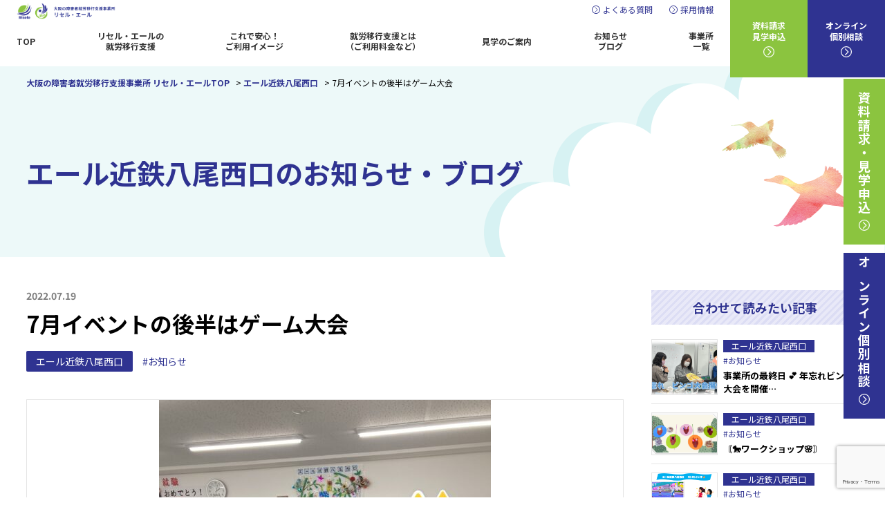

--- FILE ---
content_type: text/html; charset=UTF-8
request_url: https://risele.net/kintetsuyaonishi/info/%EF%BC%97%E6%9C%88%E3%82%A4%E3%83%99%E3%83%B3%E3%83%88%E3%81%AE%E7%B6%9A%E3%81%8D%E3%81%AF%E3%82%B2%E3%83%BC%E3%83%A0%E5%A4%A7%E4%BC%9A
body_size: 13887
content:
<!DOCTYPE html>
<html>
<head>
<!-- Google Tag Manager -->
<script>(function(w,d,s,l,i){w[l]=w[l]||[];w[l].push({'gtm.start':
new Date().getTime(),event:'gtm.js'});var f=d.getElementsByTagName(s)[0],
j=d.createElement(s),dl=l!='dataLayer'?'&l='+l:'';j.async=true;j.src=
'https://www.googletagmanager.com/gtm.js?id='+i+dl;f.parentNode.insertBefore(j,f);
})(window,document,'script','dataLayer','GTM-WFFXJWJS');</script>
<!-- End Google Tag Manager -->
<meta charset="utf-8">
<meta name="viewport" content="width=device-width,initial-scale=1">
<link rel="shortcut icon" href="https://risele.net/wp-content/themes/risele/favicon.ico">

<link rel="stylesheet" href="https://risele.net/wp-content/themes/risele/css/base.css">
<link rel="stylesheet" href="https://risele.net/wp-content/themes/risele/css/layout.css?20241001">
<link rel="stylesheet" href="https://risele.net/wp-content/themes/risele/css/common.css?20250623">

<link rel="stylesheet" href="https://risele.net/wp-content/themes/risele/css/pages.css?20250220">

<link rel="stylesheet" href="https://risele.net/wp-content/themes/risele/css/remort.css">
<link rel="stylesheet" href="https://risele.net/wp-content/themes/risele/css/users.css?20250901">





<script src="https://code.jquery.com/jquery-1.12.4.js"></script>
<script src="https://risele.net/wp-content/themes/risele/js/scripts.js"></script>
<script src="https://risele.net/wp-content/themes/risele/js/iscroll.js"></script>
<script src="https://risele.net/wp-content/themes/risele/js/drawer.js"></script>
<script type="text/javascript">
	$(document).ready(function() {
		$('.drawer').drawer({
			iscroll: {
            scrollX: false,
            scrollY: true,
            click:true,
            mouseWheel: true,
            disablePointer: true,
            disableTouch: false,
            disableMouse: false
			},
		});
		$('.header-tel a').on('click', function() {
			$('.drawer').drawer('close');
		});
	});
</script>
<title>7月イベントの後半はゲーム大会 | 大阪の障害者就労移行支援事業所 リセル・エール</title>
	<style>img:is([sizes="auto" i], [sizes^="auto," i]) { contain-intrinsic-size: 3000px 1500px }</style>
	
		<!-- All in One SEO 4.9.0 - aioseo.com -->
	<meta name="description" content="みなさん、こんにちは😊 エール近鉄八尾西口、スタッフです👨☕ 素" />
	<meta name="robots" content="max-image-preview:large" />
	<link rel="canonical" href="https://risele.net/kintetsuyaonishi/info/%ef%bc%97%e6%9c%88%e3%82%a4%e3%83%99%e3%83%b3%e3%83%88%e3%81%ae%e7%b6%9a%e3%81%8d%e3%81%af%e3%82%b2%e3%83%bc%e3%83%a0%e5%a4%a7%e4%bc%9a" />
	<meta name="generator" content="All in One SEO (AIOSEO) 4.9.0" />
		<meta property="og:locale" content="ja_JP" />
		<meta property="og:site_name" content="大阪の障害者就労移行支援事業所 リセル・エール" />
		<meta property="og:type" content="article" />
		<meta property="og:title" content="7月イベントの後半はゲーム大会 | 大阪の障害者就労移行支援事業所 リセル・エール" />
		<meta property="og:description" content="みなさん、こんにちは😊 エール近鉄八尾西口、スタッフです👨☕ 素" />
		<meta property="og:url" content="https://risele.net/kintetsuyaonishi/info/%ef%bc%97%e6%9c%88%e3%82%a4%e3%83%99%e3%83%b3%e3%83%88%e3%81%ae%e7%b6%9a%e3%81%8d%e3%81%af%e3%82%b2%e3%83%bc%e3%83%a0%e5%a4%a7%e4%bc%9a" />
		<meta property="og:image" content="https://risele.net/wp-content/uploads/2020/08/200820.png" />
		<meta property="og:image:secure_url" content="https://risele.net/wp-content/uploads/2020/08/200820.png" />
		<meta property="og:image:width" content="1000" />
		<meta property="og:image:height" content="663" />
		<meta property="article:published_time" content="2022-07-19T00:03:25+00:00" />
		<meta property="article:modified_time" content="2025-07-29T02:46:57+00:00" />
		<meta name="twitter:card" content="summary" />
		<meta name="twitter:title" content="7月イベントの後半はゲーム大会 | 大阪の障害者就労移行支援事業所 リセル・エール" />
		<meta name="twitter:description" content="みなさん、こんにちは😊 エール近鉄八尾西口、スタッフです👨☕ 素" />
		<meta name="twitter:image" content="https://risele.net/wp-content/uploads/2020/08/200820.png" />
		<script type="application/ld+json" class="aioseo-schema">
			{"@context":"https:\/\/schema.org","@graph":[{"@type":"BreadcrumbList","@id":"https:\/\/risele.net\/kintetsuyaonishi\/info\/%ef%bc%97%e6%9c%88%e3%82%a4%e3%83%99%e3%83%b3%e3%83%88%e3%81%ae%e7%b6%9a%e3%81%8d%e3%81%af%e3%82%b2%e3%83%bc%e3%83%a0%e5%a4%a7%e4%bc%9a#breadcrumblist","itemListElement":[{"@type":"ListItem","@id":"https:\/\/risele.net#listItem","position":1,"name":"\u30db\u30fc\u30e0","item":"https:\/\/risele.net","nextItem":{"@type":"ListItem","@id":"https:\/\/risele.net\/kintetsuyaonishi\/info\/#listItem","name":"\u30a8\u30fc\u30eb\u8fd1\u9244\u516b\u5c3e\u897f\u53e3"}},{"@type":"ListItem","@id":"https:\/\/risele.net\/kintetsuyaonishi\/info\/#listItem","position":2,"name":"\u30a8\u30fc\u30eb\u8fd1\u9244\u516b\u5c3e\u897f\u53e3","item":"https:\/\/risele.net\/kintetsuyaonishi\/info\/","nextItem":{"@type":"ListItem","@id":"https:\/\/risele.net\/category\/information\/#listItem","name":"\u304a\u77e5\u3089\u305b"},"previousItem":{"@type":"ListItem","@id":"https:\/\/risele.net#listItem","name":"\u30db\u30fc\u30e0"}},{"@type":"ListItem","@id":"https:\/\/risele.net\/category\/information\/#listItem","position":3,"name":"\u304a\u77e5\u3089\u305b","item":"https:\/\/risele.net\/category\/information\/","nextItem":{"@type":"ListItem","@id":"https:\/\/risele.net\/kintetsuyaonishi\/info\/%ef%bc%97%e6%9c%88%e3%82%a4%e3%83%99%e3%83%b3%e3%83%88%e3%81%ae%e7%b6%9a%e3%81%8d%e3%81%af%e3%82%b2%e3%83%bc%e3%83%a0%e5%a4%a7%e4%bc%9a#listItem","name":"7\u6708\u30a4\u30d9\u30f3\u30c8\u306e\u5f8c\u534a\u306f\u30b2\u30fc\u30e0\u5927\u4f1a"},"previousItem":{"@type":"ListItem","@id":"https:\/\/risele.net\/kintetsuyaonishi\/info\/#listItem","name":"\u30a8\u30fc\u30eb\u8fd1\u9244\u516b\u5c3e\u897f\u53e3"}},{"@type":"ListItem","@id":"https:\/\/risele.net\/kintetsuyaonishi\/info\/%ef%bc%97%e6%9c%88%e3%82%a4%e3%83%99%e3%83%b3%e3%83%88%e3%81%ae%e7%b6%9a%e3%81%8d%e3%81%af%e3%82%b2%e3%83%bc%e3%83%a0%e5%a4%a7%e4%bc%9a#listItem","position":4,"name":"7\u6708\u30a4\u30d9\u30f3\u30c8\u306e\u5f8c\u534a\u306f\u30b2\u30fc\u30e0\u5927\u4f1a","previousItem":{"@type":"ListItem","@id":"https:\/\/risele.net\/category\/information\/#listItem","name":"\u304a\u77e5\u3089\u305b"}}]},{"@type":"Organization","@id":"https:\/\/risele.net\/#organization","name":"\u5927\u962a\u306e\u969c\u5bb3\u8005\u5c31\u52b4\u79fb\u884c\u652f\u63f4\u4e8b\u696d\u6240 \u30ea\u30bb\u30eb\u30fb\u30a8\u30fc\u30eb","url":"https:\/\/risele.net\/"},{"@type":"WebPage","@id":"https:\/\/risele.net\/kintetsuyaonishi\/info\/%ef%bc%97%e6%9c%88%e3%82%a4%e3%83%99%e3%83%b3%e3%83%88%e3%81%ae%e7%b6%9a%e3%81%8d%e3%81%af%e3%82%b2%e3%83%bc%e3%83%a0%e5%a4%a7%e4%bc%9a#webpage","url":"https:\/\/risele.net\/kintetsuyaonishi\/info\/%ef%bc%97%e6%9c%88%e3%82%a4%e3%83%99%e3%83%b3%e3%83%88%e3%81%ae%e7%b6%9a%e3%81%8d%e3%81%af%e3%82%b2%e3%83%bc%e3%83%a0%e5%a4%a7%e4%bc%9a","name":"7\u6708\u30a4\u30d9\u30f3\u30c8\u306e\u5f8c\u534a\u306f\u30b2\u30fc\u30e0\u5927\u4f1a | \u5927\u962a\u306e\u969c\u5bb3\u8005\u5c31\u52b4\u79fb\u884c\u652f\u63f4\u4e8b\u696d\u6240 \u30ea\u30bb\u30eb\u30fb\u30a8\u30fc\u30eb","description":"\u307f\u306a\u3055\u3093\u3001\u3053\u3093\u306b\u3061\u306f\ud83d\ude0a \u30a8\u30fc\u30eb\u8fd1\u9244\u516b\u5c3e\u897f\u53e3\u3001\u30b9\u30bf\u30c3\u30d5\u3067\u3059\ud83d\udc68\u2615 \u7d20","inLanguage":"ja","isPartOf":{"@id":"https:\/\/risele.net\/#website"},"breadcrumb":{"@id":"https:\/\/risele.net\/kintetsuyaonishi\/info\/%ef%bc%97%e6%9c%88%e3%82%a4%e3%83%99%e3%83%b3%e3%83%88%e3%81%ae%e7%b6%9a%e3%81%8d%e3%81%af%e3%82%b2%e3%83%bc%e3%83%a0%e5%a4%a7%e4%bc%9a#breadcrumblist"},"image":{"@type":"ImageObject","url":"https:\/\/risele.net\/wp-content\/uploads\/2022\/07\/IMG_0723a-scaled-e1657956671841.jpg","@id":"https:\/\/risele.net\/kintetsuyaonishi\/info\/%ef%bc%97%e6%9c%88%e3%82%a4%e3%83%99%e3%83%b3%e3%83%88%e3%81%ae%e7%b6%9a%e3%81%8d%e3%81%af%e3%82%b2%e3%83%bc%e3%83%a0%e5%a4%a7%e4%bc%9a\/#mainImage","width":480,"height":640},"primaryImageOfPage":{"@id":"https:\/\/risele.net\/kintetsuyaonishi\/info\/%ef%bc%97%e6%9c%88%e3%82%a4%e3%83%99%e3%83%b3%e3%83%88%e3%81%ae%e7%b6%9a%e3%81%8d%e3%81%af%e3%82%b2%e3%83%bc%e3%83%a0%e5%a4%a7%e4%bc%9a#mainImage"},"datePublished":"2022-07-19T09:03:25+09:00","dateModified":"2025-07-29T11:46:57+09:00"},{"@type":"WebSite","@id":"https:\/\/risele.net\/#website","url":"https:\/\/risele.net\/","name":"\u5927\u962a\u306e\u969c\u5bb3\u8005\u5c31\u52b4\u79fb\u884c\u652f\u63f4\u4e8b\u696d\u6240 \u30ea\u30bb\u30eb\u30fb\u30a8\u30fc\u30eb","inLanguage":"ja","publisher":{"@id":"https:\/\/risele.net\/#organization"}}]}
		</script>
		<!-- All in One SEO -->

<link rel='stylesheet' id='wp-block-library-css' href='https://risele.net/wp-includes/css/dist/block-library/style.min.css?ver=f4a107b7121847a5657af00534ffb561' type='text/css' media='all' />
<style id='classic-theme-styles-inline-css' type='text/css'>
/*! This file is auto-generated */
.wp-block-button__link{color:#fff;background-color:#32373c;border-radius:9999px;box-shadow:none;text-decoration:none;padding:calc(.667em + 2px) calc(1.333em + 2px);font-size:1.125em}.wp-block-file__button{background:#32373c;color:#fff;text-decoration:none}
</style>
<link rel='stylesheet' id='aioseo/css/src/vue/standalone/blocks/table-of-contents/global.scss-css' href='https://risele.net/wp-content/plugins/all-in-one-seo-pack/dist/Lite/assets/css/table-of-contents/global.e90f6d47.css?ver=4.9.0' type='text/css' media='all' />
<style id='safe-svg-svg-icon-style-inline-css' type='text/css'>
.safe-svg-cover{text-align:center}.safe-svg-cover .safe-svg-inside{display:inline-block;max-width:100%}.safe-svg-cover svg{height:100%;max-height:100%;max-width:100%;width:100%}

</style>
<style id='global-styles-inline-css' type='text/css'>
:root{--wp--preset--aspect-ratio--square: 1;--wp--preset--aspect-ratio--4-3: 4/3;--wp--preset--aspect-ratio--3-4: 3/4;--wp--preset--aspect-ratio--3-2: 3/2;--wp--preset--aspect-ratio--2-3: 2/3;--wp--preset--aspect-ratio--16-9: 16/9;--wp--preset--aspect-ratio--9-16: 9/16;--wp--preset--color--black: #000000;--wp--preset--color--cyan-bluish-gray: #abb8c3;--wp--preset--color--white: #ffffff;--wp--preset--color--pale-pink: #f78da7;--wp--preset--color--vivid-red: #cf2e2e;--wp--preset--color--luminous-vivid-orange: #ff6900;--wp--preset--color--luminous-vivid-amber: #fcb900;--wp--preset--color--light-green-cyan: #7bdcb5;--wp--preset--color--vivid-green-cyan: #00d084;--wp--preset--color--pale-cyan-blue: #8ed1fc;--wp--preset--color--vivid-cyan-blue: #0693e3;--wp--preset--color--vivid-purple: #9b51e0;--wp--preset--gradient--vivid-cyan-blue-to-vivid-purple: linear-gradient(135deg,rgba(6,147,227,1) 0%,rgb(155,81,224) 100%);--wp--preset--gradient--light-green-cyan-to-vivid-green-cyan: linear-gradient(135deg,rgb(122,220,180) 0%,rgb(0,208,130) 100%);--wp--preset--gradient--luminous-vivid-amber-to-luminous-vivid-orange: linear-gradient(135deg,rgba(252,185,0,1) 0%,rgba(255,105,0,1) 100%);--wp--preset--gradient--luminous-vivid-orange-to-vivid-red: linear-gradient(135deg,rgba(255,105,0,1) 0%,rgb(207,46,46) 100%);--wp--preset--gradient--very-light-gray-to-cyan-bluish-gray: linear-gradient(135deg,rgb(238,238,238) 0%,rgb(169,184,195) 100%);--wp--preset--gradient--cool-to-warm-spectrum: linear-gradient(135deg,rgb(74,234,220) 0%,rgb(151,120,209) 20%,rgb(207,42,186) 40%,rgb(238,44,130) 60%,rgb(251,105,98) 80%,rgb(254,248,76) 100%);--wp--preset--gradient--blush-light-purple: linear-gradient(135deg,rgb(255,206,236) 0%,rgb(152,150,240) 100%);--wp--preset--gradient--blush-bordeaux: linear-gradient(135deg,rgb(254,205,165) 0%,rgb(254,45,45) 50%,rgb(107,0,62) 100%);--wp--preset--gradient--luminous-dusk: linear-gradient(135deg,rgb(255,203,112) 0%,rgb(199,81,192) 50%,rgb(65,88,208) 100%);--wp--preset--gradient--pale-ocean: linear-gradient(135deg,rgb(255,245,203) 0%,rgb(182,227,212) 50%,rgb(51,167,181) 100%);--wp--preset--gradient--electric-grass: linear-gradient(135deg,rgb(202,248,128) 0%,rgb(113,206,126) 100%);--wp--preset--gradient--midnight: linear-gradient(135deg,rgb(2,3,129) 0%,rgb(40,116,252) 100%);--wp--preset--font-size--small: 13px;--wp--preset--font-size--medium: 20px;--wp--preset--font-size--large: 36px;--wp--preset--font-size--x-large: 42px;--wp--preset--spacing--20: 0.44rem;--wp--preset--spacing--30: 0.67rem;--wp--preset--spacing--40: 1rem;--wp--preset--spacing--50: 1.5rem;--wp--preset--spacing--60: 2.25rem;--wp--preset--spacing--70: 3.38rem;--wp--preset--spacing--80: 5.06rem;--wp--preset--shadow--natural: 6px 6px 9px rgba(0, 0, 0, 0.2);--wp--preset--shadow--deep: 12px 12px 50px rgba(0, 0, 0, 0.4);--wp--preset--shadow--sharp: 6px 6px 0px rgba(0, 0, 0, 0.2);--wp--preset--shadow--outlined: 6px 6px 0px -3px rgba(255, 255, 255, 1), 6px 6px rgba(0, 0, 0, 1);--wp--preset--shadow--crisp: 6px 6px 0px rgba(0, 0, 0, 1);}:where(.is-layout-flex){gap: 0.5em;}:where(.is-layout-grid){gap: 0.5em;}body .is-layout-flex{display: flex;}.is-layout-flex{flex-wrap: wrap;align-items: center;}.is-layout-flex > :is(*, div){margin: 0;}body .is-layout-grid{display: grid;}.is-layout-grid > :is(*, div){margin: 0;}:where(.wp-block-columns.is-layout-flex){gap: 2em;}:where(.wp-block-columns.is-layout-grid){gap: 2em;}:where(.wp-block-post-template.is-layout-flex){gap: 1.25em;}:where(.wp-block-post-template.is-layout-grid){gap: 1.25em;}.has-black-color{color: var(--wp--preset--color--black) !important;}.has-cyan-bluish-gray-color{color: var(--wp--preset--color--cyan-bluish-gray) !important;}.has-white-color{color: var(--wp--preset--color--white) !important;}.has-pale-pink-color{color: var(--wp--preset--color--pale-pink) !important;}.has-vivid-red-color{color: var(--wp--preset--color--vivid-red) !important;}.has-luminous-vivid-orange-color{color: var(--wp--preset--color--luminous-vivid-orange) !important;}.has-luminous-vivid-amber-color{color: var(--wp--preset--color--luminous-vivid-amber) !important;}.has-light-green-cyan-color{color: var(--wp--preset--color--light-green-cyan) !important;}.has-vivid-green-cyan-color{color: var(--wp--preset--color--vivid-green-cyan) !important;}.has-pale-cyan-blue-color{color: var(--wp--preset--color--pale-cyan-blue) !important;}.has-vivid-cyan-blue-color{color: var(--wp--preset--color--vivid-cyan-blue) !important;}.has-vivid-purple-color{color: var(--wp--preset--color--vivid-purple) !important;}.has-black-background-color{background-color: var(--wp--preset--color--black) !important;}.has-cyan-bluish-gray-background-color{background-color: var(--wp--preset--color--cyan-bluish-gray) !important;}.has-white-background-color{background-color: var(--wp--preset--color--white) !important;}.has-pale-pink-background-color{background-color: var(--wp--preset--color--pale-pink) !important;}.has-vivid-red-background-color{background-color: var(--wp--preset--color--vivid-red) !important;}.has-luminous-vivid-orange-background-color{background-color: var(--wp--preset--color--luminous-vivid-orange) !important;}.has-luminous-vivid-amber-background-color{background-color: var(--wp--preset--color--luminous-vivid-amber) !important;}.has-light-green-cyan-background-color{background-color: var(--wp--preset--color--light-green-cyan) !important;}.has-vivid-green-cyan-background-color{background-color: var(--wp--preset--color--vivid-green-cyan) !important;}.has-pale-cyan-blue-background-color{background-color: var(--wp--preset--color--pale-cyan-blue) !important;}.has-vivid-cyan-blue-background-color{background-color: var(--wp--preset--color--vivid-cyan-blue) !important;}.has-vivid-purple-background-color{background-color: var(--wp--preset--color--vivid-purple) !important;}.has-black-border-color{border-color: var(--wp--preset--color--black) !important;}.has-cyan-bluish-gray-border-color{border-color: var(--wp--preset--color--cyan-bluish-gray) !important;}.has-white-border-color{border-color: var(--wp--preset--color--white) !important;}.has-pale-pink-border-color{border-color: var(--wp--preset--color--pale-pink) !important;}.has-vivid-red-border-color{border-color: var(--wp--preset--color--vivid-red) !important;}.has-luminous-vivid-orange-border-color{border-color: var(--wp--preset--color--luminous-vivid-orange) !important;}.has-luminous-vivid-amber-border-color{border-color: var(--wp--preset--color--luminous-vivid-amber) !important;}.has-light-green-cyan-border-color{border-color: var(--wp--preset--color--light-green-cyan) !important;}.has-vivid-green-cyan-border-color{border-color: var(--wp--preset--color--vivid-green-cyan) !important;}.has-pale-cyan-blue-border-color{border-color: var(--wp--preset--color--pale-cyan-blue) !important;}.has-vivid-cyan-blue-border-color{border-color: var(--wp--preset--color--vivid-cyan-blue) !important;}.has-vivid-purple-border-color{border-color: var(--wp--preset--color--vivid-purple) !important;}.has-vivid-cyan-blue-to-vivid-purple-gradient-background{background: var(--wp--preset--gradient--vivid-cyan-blue-to-vivid-purple) !important;}.has-light-green-cyan-to-vivid-green-cyan-gradient-background{background: var(--wp--preset--gradient--light-green-cyan-to-vivid-green-cyan) !important;}.has-luminous-vivid-amber-to-luminous-vivid-orange-gradient-background{background: var(--wp--preset--gradient--luminous-vivid-amber-to-luminous-vivid-orange) !important;}.has-luminous-vivid-orange-to-vivid-red-gradient-background{background: var(--wp--preset--gradient--luminous-vivid-orange-to-vivid-red) !important;}.has-very-light-gray-to-cyan-bluish-gray-gradient-background{background: var(--wp--preset--gradient--very-light-gray-to-cyan-bluish-gray) !important;}.has-cool-to-warm-spectrum-gradient-background{background: var(--wp--preset--gradient--cool-to-warm-spectrum) !important;}.has-blush-light-purple-gradient-background{background: var(--wp--preset--gradient--blush-light-purple) !important;}.has-blush-bordeaux-gradient-background{background: var(--wp--preset--gradient--blush-bordeaux) !important;}.has-luminous-dusk-gradient-background{background: var(--wp--preset--gradient--luminous-dusk) !important;}.has-pale-ocean-gradient-background{background: var(--wp--preset--gradient--pale-ocean) !important;}.has-electric-grass-gradient-background{background: var(--wp--preset--gradient--electric-grass) !important;}.has-midnight-gradient-background{background: var(--wp--preset--gradient--midnight) !important;}.has-small-font-size{font-size: var(--wp--preset--font-size--small) !important;}.has-medium-font-size{font-size: var(--wp--preset--font-size--medium) !important;}.has-large-font-size{font-size: var(--wp--preset--font-size--large) !important;}.has-x-large-font-size{font-size: var(--wp--preset--font-size--x-large) !important;}
:where(.wp-block-post-template.is-layout-flex){gap: 1.25em;}:where(.wp-block-post-template.is-layout-grid){gap: 1.25em;}
:where(.wp-block-columns.is-layout-flex){gap: 2em;}:where(.wp-block-columns.is-layout-grid){gap: 2em;}
:root :where(.wp-block-pullquote){font-size: 1.5em;line-height: 1.6;}
</style>
<link rel='stylesheet' id='contact-form-7-css' href='https://risele.net/wp-content/plugins/contact-form-7/includes/css/styles.css?ver=6.0.6' type='text/css' media='all' />

<!-- Meta Pixel Code -->
<script>
!function(f,b,e,v,n,t,s)
{if(f.fbq)return;n=f.fbq=function(){n.callMethod?
n.callMethod.apply(n,arguments):n.queue.push(arguments)};
if(!f._fbq)f._fbq=n;n.push=n;n.loaded=!0;n.version='2.0';
n.queue=[];t=b.createElement(e);t.async=!0;
t.src=v;s=b.getElementsByTagName(e)[0];
s.parentNode.insertBefore(t,s)}(window, document,'script',
'https://connect.facebook.net/en_US/fbevents.js');
fbq('init', '850486487099052');
fbq('track', 'PageView');
</script>
<noscript><img height="1" width="1" style="display:none"
src="https://www.facebook.com/tr?id=850486487099052&ev=PageView&noscript=1"
/></noscript>
<!-- End Meta Pixel Code -->
	
<meta name="facebook-domain-verification" content="3xboidqk4a8y9ypvew0cqey2cz679v" />	
	



</head>

<body class="drawer drawer--top">
<!-- Google Tag Manager (noscript) -->
<noscript><iframe src="https://www.googletagmanager.com/ns.html?id=GTM-WFFXJWJS"
height="0" width="0" style="display:none;visibility:hidden"></iframe></noscript>
<!-- End Google Tag Manager (noscript) -->
<header class="l-header cm-header">
	<div class="header-inr">
		<h1 class="header-logo"><a href="https://risele.net/"><img src="https://risele.net/wp-content/themes/risele/img/common/logo.png" alt="大阪の障害者就労移行支援事業所 リセル・エール"></a></h1>
		<div class="header-main">
      <div class="header-bar">
        <h1 class="header-logo_tab"><a href="https://risele.net/"><img src="https://risele.net/wp-content/themes/risele/img/common/logo.png" alt="大阪の障害者就労移行支援事業所 リセル・エール"></a></h1>
        <ul class="header-subnavi">
          <li><a href="https://risele.net/faq/">よくある質問</a></li>
          <li><a href="https://risele.net/recruite/">採用情報</a></li>
        </ul>
      </div>
      <nav class="header-gnavi">
        <ul>
          <li><a href="https://risele.net/">TOP</a></li>
<li><a href="https://risele.net/service/">リセル・エールの<br>就労移行支援</a></li>
<li><a href="https://risele.net/relief/">これで安心！<br>ご利用イメージ</a></li>
<li class="sp"><a href="https://risele.net/users/">就労移行支援とは<br>（ご利用料金など）</a></li>
<li class="hover_menu pc">
    <a href="https://risele.net/users/">就労移行支援とは<br>（ご利用料金など）</a>
        <ul class="hover_menu_content">
            <li><a href="https://risele.net/users/">就労移行支援とは</a></li>
            <li><a href="https://risele.net/users/#iko">就労移行支援って何？</a></li>
            <li><a href="https://risele.net/users/#keizoku">就労継続支援って何？</a></li>
            <li><a href="https://risele.net/users/#difference">就労移行支援と就労継続支援の違いって何？</a></li>
            <li><a href="https://risele.net/users/#price">就労移行支援の利用料は？</a></li>
            <li><a href="https://risele.net/users/#procudure">就労移行支援を利用するための必要な手続きは？</a></li>
        </ul>
</li>
<li><a href="https://risele.net/visit/">見学のご案内</a></li>
<!--<li><a href="https://risele.net/fixd/">就労定着⽀援</a></li>-->
<li><a href="https://risele.net/blog/">お知らせ<br>ブログ</a></li>
<li><a href="https://risele.net/office/">事業所<br>一覧</a></li>        </ul>
      </nav>
		</div>
	</div>
  <ul class="header-cta">
    <li class="lg"><a href="https://risele.net/contact/"><span>資料請求<br>見学申込</span></a></li>
    <li class="db"><a href="https://risele.net/contact/"><span>オンライン<br>個別相談</span></a></li>
  </ul>
	<button type="button" class="drawer-toggle drawer-hamburger">
		<span class="drawer-hamburger-icon"></span>
		<span class="drawer-hamburger-label">MENU</span>
	</button>
</header>	
<main id="main" role="main" class="l-main">

	<div class="contents-header">
		<div class="breadcrumb">
			<!-- Breadcrumb NavXT 7.4.1 -->
<span property="itemListElement" typeof="ListItem"><a property="item" typeof="WebPage" title="大阪の障害者就労移行支援事業所 リセル・エールへ移動する" href="https://risele.net" class="home" ><span property="name">大阪の障害者就労移行支援事業所 リセル・エールTOP</span></a><meta property="position" content="1"></span> &gt; <span property="itemListElement" typeof="ListItem"><a property="item" typeof="WebPage" title="エール近鉄八尾西口へ移動する" href="https://risele.net/kintetsuyaonishi/info/" class="archive post-kintetsuyaons_info-archive" ><span property="name">エール近鉄八尾西口</span></a><meta property="position" content="2"></span> &gt; <span property="itemListElement" typeof="ListItem"><span property="name" class="post post-kintetsuyaons_info current-item">7月イベントの後半はゲーム大会</span><meta property="url" content="https://risele.net/kintetsuyaonishi/info/%ef%bc%97%e6%9c%88%e3%82%a4%e3%83%99%e3%83%b3%e3%83%88%e3%81%ae%e7%b6%9a%e3%81%8d%e3%81%af%e3%82%b2%e3%83%bc%e3%83%a0%e5%a4%a7%e4%bc%9a"><meta property="position" content="3"></span>		</div>
		<div class="contents-header-inr container">
			<p class="page-title">エール近鉄八尾西口のお知らせ・ブログ</p>
		</div>
	</div>

	<div class="cm-main l-contents">

		<div class="blog-detail-wrap container">

			<div class="blog-main blog-single">

				<div class="blog-single-header">
					<p class="date"><time datetime="2022-07-19">2022.07.19</time></p>
					<h1 class="blog-single-ttl">7月イベントの後半はゲーム大会</h1>
					<div class="blog-single-info">
						<a href="../" class="ofc">エール近鉄八尾西口</a>						
						<a href="https://risele.net/category/information/" class="cat">#お知らせ</a>						<!-- 							<a href="../?kintetsuyaons_info_cat=お知らせ" class="cat">#お知らせ</a>						 -->
					</div>
					<div class="blog-single-hero"><img src="https://risele.net/wp-content/uploads/2022/07/IMG_0723a-scaled-e1657956671841.jpg" alt="7月イベントの後半はゲーム大会"></div>				</div>
				<div class="blog-single-body">
											
<p>みなさん、こんにちは&#x1f60a;</p>



<p>エール近鉄八尾西口、スタッフです&#x1f468;&#x2615;</p>



<h2 class="wp-block-heading">素敵ないただきもの</h2>



<p>ある方から、奈良の名物のひとつ、くずもちをいただきました。</p>



<p>夏の暑い時期に食べるとすごく元気をもらえる、上品な和菓子でした&#x1f36e;</p>



<div class="wp-block-image"><figure class="aligncenter size-full is-resized"><img fetchpriority="high" decoding="async" src="https://risele.net/wp-content/uploads/2022/07/IMG_6901.jpg" alt="" class="wp-image-10441" width="599" height="449" srcset="https://risele.net/wp-content/uploads/2022/07/IMG_6901.jpg 800w, https://risele.net/wp-content/uploads/2022/07/IMG_6901-300x225.jpg 300w, https://risele.net/wp-content/uploads/2022/07/IMG_6901-768x576.jpg 768w" sizes="(max-width: 599px) 100vw, 599px" /></figure></div>



<p>かき氷もそうですが、美味しいものを食べると元気になりますね&#x1f44d;</p>



<p>素敵な夏の風物詩、ありがとうございました&#x1f60b;</p>



<h2 class="wp-block-heading"><strong>7月のイベント、かき氷のあとは</strong></h2>



<p>先日、西口ブログでお伝えしたイベント<strong>&#x1f449;<a href="https://risele.net/kintetsuyaonishi/info/7%e6%9c%88%e3%82%a4%e3%83%99%e3%83%b3%e3%83%88%e3%80%8c%e3%81%b5%e3%82%8f%e3%81%b5%e3%82%8f%e3%81%8b%e3%81%8d%e6%b0%b7%e3%81%a8%e3%82%b7%e3%83%a3%e3%83%aa%e3%82%b7%e3%83%a3%e3%83%aa%e3%81%8b%e3%81%8d">「ふわふわかき氷とシャリシャリかき氷」をつくりました </a>&#x1f448;</strong>の後、ゲーム大会を行いました。 </p>



<p class="has-medium-font-size"><strong><span class="has-inline-color has-luminous-vivid-amber-color">今回は将棋とジェンガ</span></strong></p>



<p>二つのグループに分かれて将棋とジェンガを行いました。</p>



<p>将棋は一手指すごとに、プレイヤーの考えていることが盤の上で表示され、</p>



<p>お互いの考えていることを読み合うことが楽しさの一つだと思います&#x1f496;</p>



<p>そして、ジェンガはバランスを考えながら抜く場所を決めていくこと、</p>



<p>抜いたあとも倒さないように考えることが楽しさだと思います&#x2728;</p>



<figure class="wp-block-image size-large"><img decoding="async" width="845" height="1024" src="https://risele.net/wp-content/uploads/2022/07/1-845x1024.jpg" alt="" class="wp-image-10430" srcset="https://risele.net/wp-content/uploads/2022/07/1-845x1024.jpg 845w, https://risele.net/wp-content/uploads/2022/07/1-247x300.jpg 247w, https://risele.net/wp-content/uploads/2022/07/1-768x931.jpg 768w, https://risele.net/wp-content/uploads/2022/07/1-1267x1536.jpg 1267w, https://risele.net/wp-content/uploads/2022/07/1-1689x2048.jpg 1689w" sizes="(max-width: 845px) 100vw, 845px" /></figure>



<p>しかしながら、このあと私は見事にブロックを倒してしまいました&#x1f62d;</p>



<p>みなさん、頭を働かせながら真剣に取り組んでいました&#x1f44c;</p>



<p>シンプルに頭を働かせて遊ぶジェンガと、悩みながら頭を働かせて遊ぶ将棋、</p>



<p>どちらも遊びながらコミュニケーションの練習にもなり、盛り上がっていました&#x1f44d;</p>



<p>時間はあっという間に過ぎました。かき氷&#x1f367;とゲーム&#x1f3ae;イベントは楽しいだけでなく、</p>



<p>集団生活を送るうえで必要となる、マナーなども学べたのではないでしょうか&#x1f4d3;</p>



<h2 class="wp-block-heading">&#x1f535;西口事業所&#x1f535;では</h2>



<p>これからも様々なイベントやセミナーを企画していきますので、お楽しみに&#x1f601;</p>



<p style="font-size:18px"><strong><span class="has-inline-color has-vivid-cyan-blue-color">電話、メール、ホームページ、みなさまからのご連絡をお待ちしています&#x1f4de;&#x1f4e8;</span></strong></p>



<p class="has-text-align-center has-vivid-green-cyan-color has-text-color" style="font-size:18px"><strong> <span class="has-inline-color has-vivid-cyan-blue-color">&#x1f449;<a href="https://risele.net/contact/" title="https://risele.net/contact/">エール近鉄八尾西口</a></span><a href="https://risele.net/contact/" title="https://risele.net/contact/"><span class="has-inline-color has-vivid-green-cyan-color">までお気軽にご連絡ください</span></a></strong>&#x1f60a;</p>



<p></p>



<div class="wp-block-buttons is-content-justification-center is-layout-flex wp-block-buttons-is-layout-flex">
<div class="wp-block-button"><a class="wp-block-button__link" href="https://risele.net/contact/" target="_blank" rel="noreferrer noopener"><span class="has-inline-color has-pale-cyan-blue-color">お問い合わせ希望の方はこちらをクリック☚</span></a></div>



<div class="wp-block-button"><a class="wp-block-button__link" href="https://risele.net/kintetsuyaonishi/info/" target="_blank" rel="noreferrer noopener"> <span class="has-inline-color has-pale-cyan-blue-color">エール近鉄八尾西口のブログ一覧へ☚</span></a></div>
</div>



<div style="height:58px" aria-hidden="true" class="wp-block-spacer"></div>



<div class="wp-block-image"><figure class="aligncenter size-full is-resized"><img decoding="async" src="https://risele.net/wp-content/uploads/2021/11/image.png" alt="" class="wp-image-2725" width="527" height="342" srcset="https://risele.net/wp-content/uploads/2021/11/image.png 965w, https://risele.net/wp-content/uploads/2021/11/image-300x195.png 300w, https://risele.net/wp-content/uploads/2021/11/image-768x500.png 768w" sizes="(max-width: 527px) 100vw, 527px" /></figure></div>



<div style="height:37px" aria-hidden="true" class="wp-block-spacer"></div>



<p class="has-text-align-center has-background" style="background-color:#f7de82;font-size:29px"><span class="has-inline-color has-luminous-vivid-orange-color"><strong>見学・体験・資料請求など、随時受け付けております。</strong></span><br><span class="has-inline-color has-luminous-vivid-orange-color"><strong>その他、どのような事でもお気軽にお問い合わせください</strong>。</span></p>



<p class="has-luminous-vivid-amber-background-color has-background" style="font-size:22px"> 就労移行支援事業所　エール近鉄八尾西口<br>〒581-0802　大阪府八尾市北本町1丁目3-30 ハーモニアス北本町2F 201A<br> TEL : <strong> <strong>072-990-2135</strong>  　<strong>090-6556-5623</strong></strong><br> FAX : <strong> <strong>072-990-2136</strong></strong><br>Email : info.nishi@ailes-osaka.com　/　ailes.nishi@gmail.com<br><br>(月)～(土)　【9：00～18：00】   事業所スタッフが対応可能な時間帯です。<br><span class="has-inline-color has-vivid-red-color"><strong>＊祝日も開所しています、お気軽にご連絡下さい。<br>＊HP、メールからのお問い合わせは２４時間随時受付中です！</strong></span></p>
									</div>
			</div>

			<aside class="blog-side">
	<div class="blog-side-box">
		<h3 class="blog-side-ttl"><i class="fas fa-file-alt"></i>合わせて読みたい記事</h3>
		<div class="bs-post-list">
				<article class="bs-post-item">
		<a href="https://risele.net/kintetsuyaonishi/info/%e4%ba%8b%e6%a5%ad%e6%89%80%e3%81%ae%e6%9c%80%e7%b5%82%e6%97%a5-%e5%b9%b4%e5%bf%98%e3%82%8c%e3%83%93%e3%83%b3%e3%82%b4%e5%a4%a7%e4%bc%9a%e3%82%92%e9%96%8b%e5%82%ac">
			<div class="thumb" style="background-image:url(https://risele.net/wp-content/uploads/2026/01/image-3.png)"></div>
				<div class="desc">
					<p class="ofc"><span>エール近鉄八尾西口</span></p>
					<p class="cat">#お知らせ</p>					<p class="ttl">事業所の最終日 &#x1f495; 年忘れビンゴ大会を開催…</p>
				</div>
			</a>
		</article>
			<article class="bs-post-item">
		<a href="https://risele.net/kintetsuyaonishi/info/%e3%80%98%e3%83%af%e3%83%bc%e3%82%af%e3%82%b7%e3%83%a7%e3%83%83%e3%83%97%e3%80%99">
			<div class="thumb" style="background-image:url(https://risele.net/wp-content/uploads/2026/01/image-35.png)"></div>
				<div class="desc">
					<p class="ofc"><span>エール近鉄八尾西口</span></p>
					<p class="cat">#お知らせ</p>					<p class="ttl">〘&#x1f40e;ワークショップ&#x1f338;〙</p>
				</div>
			</a>
		</article>
			<article class="bs-post-item">
		<a href="https://risele.net/kintetsuyaonishi/info/%e3%80%90%ef%bc%91%ef%bc%92%e6%9c%88%e3%82%a4%e3%83%99%e3%83%b3%e3%83%88%e5%a0%b1%e5%91%8a%e3%80%91%e3%82%af%e3%83%aa%e3%82%b9%e3%83%9e%e3%82%b9%e3%82%b1%e3%83%bc%e3%82%ad%e3%83%bb%e3%83%81">
			<div class="thumb" style="background-image:url(https://risele.net/wp-content/uploads/2026/01/image-30.png)"></div>
				<div class="desc">
					<p class="ofc"><span>エール近鉄八尾西口</span></p>
					<p class="cat">#お知らせ</p>					<p class="ttl">&#x1f380;【１２月イベント報告】クリスマスケーキ・…</p>
				</div>
			</a>
		</article>
			<article class="bs-post-item">
		<a href="https://risele.net/kintetsuyaonishi/info/%e4%bd%9c%e6%a5%ad%e3%83%88%e3%83%ac%e3%83%bc%e3%83%8b%e3%83%b3%e3%82%b0-3">
			<div class="thumb" style="background-image:url(https://risele.net/wp-content/uploads/2026/01/image-29-e1768182926944.png)"></div>
				<div class="desc">
					<p class="ofc"><span>エール近鉄八尾西口</span></p>
					<p class="cat">#お知らせ</p>					<p class="ttl">作業トレーニング&#x2702;&#xfe0f;</p>
				</div>
			</a>
		</article>
				</div>
	</div>
	
	<div class="blog-side-box">
		<h3 class="blog-side-ttl"><i class="fas fa-file-alt"></i>新着記事</h3>
		<div class="bs-post-list">
											<article class="bs-post-item">
					<a href="https://risele.net/kintetsuyao/info/26938/">
						<div class="thumb" style="background-image:url(https://risele.net/wp-content/uploads/2026/01/soba.jpg)"></div>
							<div class="desc">
																<p class="ofc"><span>エール近鉄八尾</span></p>
																												<p class="cat">#イベント</p>							<p class="ttl">ウォーキング&#x1f31f;エールの年末最終日&#x1f…</p>
						</div>
					</a>
				</article>
											<article class="bs-post-item">
					<a href="https://risele.net/kintetsuyaonishi/info/%e4%ba%8b%e6%a5%ad%e6%89%80%e3%81%ae%e6%9c%80%e7%b5%82%e6%97%a5-%e5%b9%b4%e5%bf%98%e3%82%8c%e3%83%93%e3%83%b3%e3%82%b4%e5%a4%a7%e4%bc%9a%e3%82%92%e9%96%8b%e5%82%ac">
						<div class="thumb" style="background-image:url(https://risele.net/wp-content/uploads/2026/01/image-3.png)"></div>
							<div class="desc">
																<p class="ofc"><span>エール近鉄八尾西口</span></p>
																												<p class="cat">#お知らせ</p>							<p class="ttl">事業所の最終日 &#x1f495; 年忘れビンゴ大会を開催…</p>
						</div>
					</a>
				</article>
											<article class="bs-post-item">
					<a href="https://risele.net/fuse/info/26662/">
						<div class="thumb" style="background-image:url(https://risele.net/wp-content/uploads/2025/12/7J9A7899.jpg)"></div>
							<div class="desc">
																<p class="ofc"><span>リセル布施</span></p>
																												<p class="cat">#就職・就活</p>							<p class="ttl">就職が決まりました！</p>
						</div>
					</a>
				</article>
											<article class="bs-post-item">
					<a href="https://risele.net/shinosaka/info/26877/">
						<div class="thumb" style="background-image:url(https://risele.net/wp-content/uploads/2026/01/20260117-scaled.jpg)"></div>
							<div class="desc">
																<p class="ofc"><span>リセル新大阪</span></p>
																												<p class="cat">#お知らせ</p>							<p class="ttl">１２月度皆勤賞 ～ジングルベルが聞こえても～</p>
						</div>
					</a>
				</article>
					</div>
	</div>
</aside>
		</div>

		<div class="cm-ft-block">
			 
  <section class="ft-office container">
    <h2 class="cm-sec-ttl exist">事業所案内</h2>
    <div class="ft-office-box">
      <div class="ft-office-item">
        <div class="thumb"><img src="https://risele.net/wp-content/themes/risele/img/common/ft-office-shinosaka_202411.jpg" alt="リセル新⼤阪"></div>
        <div class="desc">
          <h3 class="ttl risel"><a href="https://risele.net/shinosaka/">リセル新⼤阪</a></h3>
          <a href="tel:0663040888" class="sp-only call">06-6304-0888</a>
          <dl class="list pc-only"><dt>電話</dt><dd class="txt-bold">06-6304-0888</dd></dl>
          <dl class="list"><dt>営業時間</dt><dd>⽉～⼟（祝⽇除く） 9:00～18:00</dd></dl>
          <dl class="list"><dt>住所</dt><dd>〒532-0011<br>大阪市淀川区西中島7-1-29 新大阪SONEビル403</dd></dl>
          <p class="cm-btn large"><a href="https://risele.net/shinosaka/"><span>リセル新⼤阪の詳細はこちら</span></a></p>
        </div>
      </div>
      <div class="ft-office-item">
        <div class="thumb"><img src="https://risele.net/wp-content/themes/risele/img/common/ft-office-fuse.jpg" alt="リセル布施(東大阪市)"></div>
        <div class="desc">
          <h3 class="ttl risel"><a href="https://risele.net/fuse/">リセル布施(東大阪市)</a></h3>
          <a href="tel:0667365850" class="sp-only call">06-6736-5850</a>
          <dl class="list pc-only"><dt>電話</dt><dd class="txt-bold">06-6736-5850</dd></dl>
          <dl class="list"><dt>営業時間</dt><dd>⽉～⼟（祝⽇除く） 9:00～18:00</dd></dl>
          <dl class="list"><dt>住所</dt><dd>〒577-0056<br>⼤阪府東⼤阪市⻑堂2-3-21 布施駅前ビル3F</dd></dl>
          <p class="cm-btn large"><a href="https://risele.net/fuse/"><span>リセル布施(東大阪市)の詳細はこちら</span></a></p>
        </div>
      </div>
      <div class="ft-office-item">
        <div class="thumb"><img src="https://risele.net/wp-content/themes/risele/img/common/ft-office-yao.jpg" alt="エール近鉄⼋尾(八尾市)"></div>
        <div class="desc">
          <h3 class="ttl ailes"><a href="https://risele.net/kintetsuyao/">エール近鉄⼋尾(八尾市)</a></h3>
          <a href="tel:0729689673" class="sp-only call">072-968-9673</a>
          <dl class="list pc-only"><dt>電話</dt><dd class="txt-bold">072-968-9673</dd></dl>
          <dl class="list"><dt>営業時間</dt><dd>⽉～⼟（祝⽇除く） 9:00～18:00</dd></dl>
          <dl class="list"><dt>住所</dt><dd>〒581-0004<br>⼤阪府⼋尾市東本町3-6-10 たばこビル3F</dd></dl>
          <p class="cm-btn large"><a href="https://risele.net/kintetsuyao/"><span>エール近鉄⼋尾(八尾市)の詳細はこちら</span></a></p>
        </div>
      </div>
      <div class="ft-office-item">
        <div class="thumb"><img src="https://risele.net/wp-content/themes/risele/img/common/ft-office-yaonishi.jpg" alt="エール近鉄⼋尾西口(八尾市)"></div>
        <div class="desc">
          <h3 class="ttl ailes"><a href="https://risele.net/kintetsuyaonishi/">エール近鉄⼋尾西口(八尾市)</a></h3>
          <a href="tel:0729902135" class="sp-only call">072-990-2135</a>
          <dl class="list pc-only"><dt>電話</dt><dd class="txt-bold">072-990-2135</dd></dl>
          <dl class="list"><dt>営業時間</dt><dd>⽉～⼟（祝⽇除く） 9:00～18:00</dd></dl>
          <dl class="list"><dt>住所</dt><dd>〒581-0802<br>大阪府八尾市北本町1丁目3-30 ハーモニアス北本町2F 201A</dd></dl>
          <p class="cm-btn large"><a href="https://risele.net/kintetsuyaonishi/"><span>エール近鉄⼋尾西口(八尾市)の詳細はこちら</span></a></p>
        </div>
      </div>
    </div>
  </section>

<section class="ft-flow bg-lbl">
  <div class="container">
    <h2 class="cm-sec-ttl exist">利用開始までの流れ</h2>
    <div class="ft-flow-box">
      <div class="ft-flow-item">
        <div class="thumb"><img src="https://risele.net/wp-content/themes/risele/img/common/ft-flow01.jpg" alt="STEP1 資料請求"></div>
        <div class="desc">
          <h3 class="ttl">資料請求</h3>
          <p class="txt">ご希望の事業所の詳しいご案内をお送りします。見学や個別相談、オンライン個別相談からでもOKです。</p>
        </div>
      </div>
      <div class="ft-flow-item">
        <div class="thumb"><img src="https://risele.net/wp-content/themes/risele/img/common/ft-flow02.jpg" alt="STEP2 見学・相談"></div>
        <div class="desc">
          <h3 class="ttl">見学・相談</h3>
          <p class="txt">実際に来所して頂き、事業所の雰囲気を見てもらったり、お話を伺わせて頂きます。オンラインも可能です。</p>
        </div>
      </div>
      <div class="ft-flow-item">
        <div class="thumb"><img src="https://risele.net/wp-content/themes/risele/img/common/ft-flow03.jpg" alt="STEP3 体験利用"></div>
        <div class="desc">
          <h3 class="ttl">体験利用</h3>
          <p class="txt">ご自身のご都合に合わせて体験できます。見学時にご希望があれば、そのまま体験して頂くことも可能です。</p>
        </div>
      </div>
      <div class="ft-flow-item">
        <div class="thumb"><img src="https://risele.net/wp-content/themes/risele/img/common/ft-flow04.jpg" alt="STEP4 手続き"></div>
        <div class="desc">
          <h3 class="ttl">手続き</h3>
          <p class="txt">利用の際には、お住まいの市区町村の役所で手続きが必要となります。不安な方は同行しますので、ご安心下さい。</p>
        </div>
      </div>
      <div class="ft-flow-item">
        <div class="thumb"><img src="https://risele.net/wp-content/themes/risele/img/common/ft-flow05.jpg" alt="STEP5 利用開始"></div>
        <div class="desc">
          <h3 class="ttl">利用開始</h3>
          <p class="txt">契約手続き、利用についてのご説明をします。あなたに合った計画を相談しながら一つずつ決めていきます。</p>
        </div>
      </div>

    </div>
  </div>
</section>

<section class="ft-contact container">
  <div class="ft-contact01">
    <h2 class="cm-sec-ttl exist">少しでも気になったら…</h2>
    <div class="ft-contact01-box">
      <div class="ft-contact01-item">
        <p class="thumb"><img src="https://risele.net/wp-content/themes/risele/img/common/ft-contact01_01.png" alt="資料請求"></p>
        <p class="txt"><span class="marker-grn">無料で詳しい資料</span>を<br>お届けします</p>
        <p class="btn"><a href="https://risele.net/contact/" class="request"><span>資料請求</span></a></p>
      </div>
      <div class="ft-contact01-item">
        <p class="thumb"><img src="https://risele.net/wp-content/themes/risele/img/common/ft-contact01_02.png" alt="見学会・個別相談会"></p>
        <p class="txt"><span class="marker-grn">個別</span>でいろいろ<br>聞きたい⽅</p>
        <p class="btn"><a href="https://risele.net/contact/" class="consult"><span>⾒学会・個別相談会</span></a></p>
      </div>
      <div class="ft-contact01-item">
        <p class="thumb"><img src="https://risele.net/wp-content/themes/risele/img/common/ft-contact01_03.png" alt="オンライン個別相談"></p>
        <p class="txt"><span class="marker-grn">オンライン</span>でも<br>相談が可能です</p>
        <p class="btn"><a href="https://risele.net/contact/" class="online"><span>オンライン個別相談</span></a></p>
      </div>
    </div>
  </div>

  <div class="ft-contact02">
    <h2 class="ft-contact02-ttl">お電話からもお気軽に<br>ご連絡ください</h2>
    <p class="ft-contact02-time txt-center"><span>受付時間 / 月～土曜 9:00-18:00</span></p>
    <div class="ft-contact02-box">
      <div class="ft-contact02-item">
        <div class="inr">
          <div class="thumb"><img src="https://risele.net/wp-content/themes/risele/img/common/ft-office-shinosaka.jpg" alt="リセル新大阪"></div>
          <div class="desc">
            <h3 class="ttl"><a href="https://risele.net/shinosaka/">リセル新大阪</a></h3>
            <p class="adr">〒532-0011<br>大阪市淀川区西中島7-1-29 新大阪SONEビル403</p>
          </div>
        </div>
        <p class="tel"><a href="tel:0663040888">06-6304-0888</a></p>
        <p class="cm-btn large"><a href="https://risele.net/shinosaka/"><span>リセル新大阪</span></a></p>
      </div>
      <div class="ft-contact02-item">
        <div class="inr">
          <div class="thumb"><img src="https://risele.net/wp-content/themes/risele/img/common/ft-office-fuse.jpg" alt="リセル布施(東大阪市)"></div>
          <div class="desc">
            <h3 class="ttl"><a href="https://risele.net/fuse/">リセル布施(東大阪市)</a></h3>
            <p class="adr">〒577-<br>大阪府東大阪市長堂2-3-21 <br class="sp-only">布施駅前ビル３F</p>
          </div>
        </div>
        <p class="tel"><a href="tel:0667365850">06-6736-5850</a></p>
        <p class="cm-btn large"><a href="https://risele.net/fuse/"><span>リセル布施(東大阪市)</span></a></p>
      </div>
      <div class="ft-contact02-item">
        <div class="inr">
          <div class="thumb"><img src="https://risele.net/wp-content/themes/risele/img/common/ft-office-yao.jpg" alt="エール近鉄八尾(八尾市)"></div>
          <div class="desc">
            <h3 class="ttl"><a href="https://risele.net/kintetsuyao/">エール近鉄八尾(八尾市)</a></h3>
            <p class="adr">〒581-0004<br>大阪府八尾市市東本町3-6-10 たばこビル3F</p>
          </div>
        </div>
        <p class="tel"><a href="tel:0729689673">072-968-9673</a></p>
        <p class="cm-btn large"><a href="https://risele.net/kintetsuyao/"><span>エール近鉄八尾(八尾市)</span></a></p>
      </div>
      <div class="ft-contact02-item">
        <div class="inr">
          <div class="thumb"><img src="https://risele.net/wp-content/themes/risele/img/common/ft-office-yaonishi.jpg" alt="エール近鉄八尾西口(八尾市)"></div>
          <div class="desc">
            <h3 class="ttl"><a href="https://risele.net/kintetsuyaonishi/">エール近鉄八尾西口(八尾市)</a></h3>
            <p class="adr">〒581-0802<br>大阪府八尾市北本町1丁目3-30 ハーモニアス北本町2F 201A</p>
          </div>
        </div>
        <p class="tel"><a href="tel:0729902135">072-990-2135</a></p>
        <p class="cm-btn large"><a href="https://risele.net/kintetsuyaonishi/"><span>エール近鉄八尾西口(八尾市)</span></a></p>
      </div>
    </div>
  </div>
</section>

<section class="ft-facility container">
  <div class="ft-facility-inr">
    <div class="desc item">
      <h3 class="ttl">全国に繋がる<br>就労支援ネットワーク</h3>
      <p class="txt">就労移行支援リセル・エールは⼀般社団法人社会福祉⽀援研究機構に加盟しております。<br>
      同機構に加盟する就労移行支援事業所は全国で多くの就職実績を出していますので、安⼼してご利用ください</p>
      <p class="cm-btn large"><a href="https://risele.net/members/"><span>社会福祉支援研究機構 加盟事業所一覧はこちら</span></a></p>
      <p class="cm-btn cm-btn--white large"><a href="https://social-so.net/" target="_blank"><span>社会福祉支援研究機構のサイトはこちら</span></a></p>
    </div>
    <div class="pic item"><img src="https://www.simildesign.com/wp-content/themes/simil-theme/map/img_map.svg"></div>
  </div>
</section>		</div>
	</div>
</main>


<div id="pagetop"><a href="#l-header"><img src="https://risele.net/wp-content/themes/risele/img/common/pagetop.png" alt="PAGE TOP"></a></div>

<footer class="l-footer">
	<div class="footer-contact">
    <div class="container">
      <ul class="footer-contact-btn">
        <li><a href="https://risele.net/contact/" class="request"><span>資料請求</span></a></li>
        <li><a href="https://risele.net/contact/" class="consult"><span>見学・個別相談</span></a></li>
        <li><a href="https://risele.net/contact/" class="online"><span>オンライン個別相談</span></a></li>
      </ul>
    </div>
  </div>
  <div class="footer-navi container">
    <ul class="nav first">
      <li><a href="https://risele.net/">TOP</a></li>
      <li><a href="https://risele.net/service/">リセル・エールの就労移行支援</a></li>
      <li><a href="https://risele.net/relief/">これで安心！ご利用イメージ</a></li>
      <li><a href="https://risele.net/users/">就労移行支援とは（ご利用料金など）</a></li>
    </ul>
    <ul class="nav second">
      <li><a href="https://risele.net/blog/">お知らせ・ブログ</a></li>
      <!--<li><a href="https://risele.net/fixd/">就労定着支援</a></li>-->
      <li><a href="https://risele.net/office/">事業所一覧</a></li>
      <li><a href="https://risele.net/visit/">見学・相談会ご案内</a></li>
    </ul>
     <ul class="nav second">
      <li><a href="https://risele.net/faq/">よくある質問</a></li>
      <li><a href="https://risele.net/recruite/">採用情報</a></li>
    </ul>
    <ul class="office">
      <li><a href="https://risele.net/shinosaka/">リセル新大阪事業所案内</a></li>
      <li><a href="https://risele.net/fuse/">リセル布施事業所案内</a></li>
      <li><a href="https://risele.net/kintetsuyao/">エール近鉄八尾事業所案内</a></li>
      <li><a href="https://risele.net/kintetsuyaonishi/">エール近鉄八尾西口事業所案内</a></li>
    </ul>
  </div>
	<div class="footer-btm container">
    <p class="logo"><a href="https://risele.net/"><img src="https://risele.net/wp-content/themes/risele/img/common/logo.png" alt="大阪の障害者就労移行支援事業所 リセル・エール"></a></p>
    <div class="footer-btm-wrap">
      <p class="copy">&copy; 2020 Risele/Ailes</p>
    </div>
  </div>


</footer>
	
	
<div id="side-floating" class="pc-side-flt">
	<a href="https://risele.net/contact/" class="request"><span>資料請求・見学申込</span></a>
	<a href="https://risele.net/contact/" class="online"><span>オンライン個別相談</span></a>
</div>
	
<div id="ft-floating" class="sp-ft-flt">
	<ul>
		<li class="request"><a href="https://risele.net/contact/">資料請求・⾒学申込み</a></li>
		<li class="online"><a href="https://risele.net/contact/">オンライン個別相談</a></li>
	</ul>
</div>

<nav id="mobileNavi" class="drawer-nav">
	<div class="mn-wrap">
		<div class="mn-office">
			<div class="mn-office-item">
				<p class="ttl">リセル新大阪</p>
				<ul class="nav">
					<li><a href="tel:0663040888" class="tel">06-6304-0888</a></li>
					<li class="cm-btn"><a href="https://risele.net/shinosaka/"><span>事業所案内</span></a></li>
				</ul>
			</div>
			<div class="mn-office-item">
				<p class="ttl">リセル布施</p>
				<ul class="nav">
					<li><a href="tel:0667365850" class="tel">06-6736-5850</a></li>
					<li class="cm-btn"><a href="https://risele.net/fuse/"><span>事業所案内</span></a></li>
				</ul>
			</div>
			<div class="mn-office-item">
				<p class="ttl">エール近鉄八尾</p>
				<ul class="nav">
					<li><a href="tel:0729689673" class="tel">072-968-9673</a></li>
					<li class="cm-btn"><a href="https://risele.net/kintetsuyao/"><span>事業所案内</span></a></li>
				</ul>
			</div>
			<div class="mn-office-item">
				<p class="ttl">エール近鉄八尾西口</p>
				<ul class="nav">
					<li><a href="tel:0729902135" class="tel">072-990-2135</a></li>
					<li class="cm-btn"><a href="https://risele.net/kintetsuyaonishi/"><span>事業所案内</span></a></li>
				</ul>
			</div>
		</div>
		<div class="mn-main-nav">
			<ul>
				<li><a href="https://risele.net/">TOP</a></li>
<li><a href="https://risele.net/service/">リセル・エールの<br>就労移行支援</a></li>
<li><a href="https://risele.net/relief/">これで安心！<br>ご利用イメージ</a></li>
<li class="sp"><a href="https://risele.net/users/">就労移行支援とは<br>（ご利用料金など）</a></li>
<li class="hover_menu pc">
    <a href="https://risele.net/users/">就労移行支援とは<br>（ご利用料金など）</a>
        <ul class="hover_menu_content">
            <li><a href="https://risele.net/users/">就労移行支援とは</a></li>
            <li><a href="https://risele.net/users/#iko">就労移行支援って何？</a></li>
            <li><a href="https://risele.net/users/#keizoku">就労継続支援って何？</a></li>
            <li><a href="https://risele.net/users/#difference">就労移行支援と就労継続支援の違いって何？</a></li>
            <li><a href="https://risele.net/users/#price">就労移行支援の利用料は？</a></li>
            <li><a href="https://risele.net/users/#procudure">就労移行支援を利用するための必要な手続きは？</a></li>
        </ul>
</li>
<li><a href="https://risele.net/visit/">見学のご案内</a></li>
<!--<li><a href="https://risele.net/fixd/">就労定着⽀援</a></li>-->
<li><a href="https://risele.net/blog/">お知らせ<br>ブログ</a></li>
<li><a href="https://risele.net/office/">事業所<br>一覧</a></li>			</ul>
		</div>
		<div class="mn-sub-nav">
			<ul>
				<li><a href="https://risele.net/faq/"><span>よくある質問</span></a></li>
				<li><a href="https://risele.net/recruite/"><span>採用情報</span></a></li>
			</ul>
		</div>
		<div class="mn-contact">
			<a href="https://risele.net/contact/" class="request"><span>資料請求・見学申込</span></a>
			<a href="https://risele.net/contact/" class="online"><span>オンライン個別相談</span></a>
		</div>
		<br><br>
	</div>
</nav>
<script type="speculationrules">
{"prefetch":[{"source":"document","where":{"and":[{"href_matches":"\/*"},{"not":{"href_matches":["\/wp-*.php","\/wp-admin\/*","\/wp-content\/uploads\/*","\/wp-content\/*","\/wp-content\/plugins\/*","\/wp-content\/themes\/risele\/*","\/*\\?(.+)"]}},{"not":{"selector_matches":"a[rel~=\"nofollow\"]"}},{"not":{"selector_matches":".no-prefetch, .no-prefetch a"}}]},"eagerness":"conservative"}]}
</script>
  <script type="text/javascript">
    if (jQuery('.wpcf7').length) {
      var wpcf7Elm = document.querySelector('.wpcf7');
      wpcf7Elm.addEventListener('wpcf7mailsent', function(event) {
        location.replace('https://risele.net/contact/thanks/');
      }, false);
    }
  </script>
  <script type="module"  src="https://risele.net/wp-content/plugins/all-in-one-seo-pack/dist/Lite/assets/table-of-contents.95d0dfce.js?ver=4.9.0" id="aioseo/js/src/vue/standalone/blocks/table-of-contents/frontend.js-js"></script>
<script type="text/javascript" src="https://risele.net/wp-includes/js/dist/hooks.min.js?ver=4d63a3d491d11ffd8ac6" id="wp-hooks-js"></script>
<script type="text/javascript" src="https://risele.net/wp-includes/js/dist/i18n.min.js?ver=5e580eb46a90c2b997e6" id="wp-i18n-js"></script>
<script type="text/javascript" id="wp-i18n-js-after">
/* <![CDATA[ */
wp.i18n.setLocaleData( { 'text direction\u0004ltr': [ 'ltr' ] } );
/* ]]> */
</script>
<script type="text/javascript" src="https://risele.net/wp-content/plugins/contact-form-7/includes/swv/js/index.js?ver=6.0.6" id="swv-js"></script>
<script type="text/javascript" id="contact-form-7-js-translations">
/* <![CDATA[ */
( function( domain, translations ) {
	var localeData = translations.locale_data[ domain ] || translations.locale_data.messages;
	localeData[""].domain = domain;
	wp.i18n.setLocaleData( localeData, domain );
} )( "contact-form-7", {"translation-revision-date":"2025-04-11 06:42:50+0000","generator":"GlotPress\/4.0.1","domain":"messages","locale_data":{"messages":{"":{"domain":"messages","plural-forms":"nplurals=1; plural=0;","lang":"ja_JP"},"This contact form is placed in the wrong place.":["\u3053\u306e\u30b3\u30f3\u30bf\u30af\u30c8\u30d5\u30a9\u30fc\u30e0\u306f\u9593\u9055\u3063\u305f\u4f4d\u7f6e\u306b\u7f6e\u304b\u308c\u3066\u3044\u307e\u3059\u3002"],"Error:":["\u30a8\u30e9\u30fc:"]}},"comment":{"reference":"includes\/js\/index.js"}} );
/* ]]> */
</script>
<script type="text/javascript" id="contact-form-7-js-before">
/* <![CDATA[ */
var wpcf7 = {
    "api": {
        "root": "https:\/\/risele.net\/wp-json\/",
        "namespace": "contact-form-7\/v1"
    }
};
/* ]]> */
</script>
<script type="text/javascript" src="https://risele.net/wp-content/plugins/contact-form-7/includes/js/index.js?ver=6.0.6" id="contact-form-7-js"></script>
<script type="text/javascript" src="https://www.google.com/recaptcha/api.js?render=6Lf2dWAdAAAAAOBJh-Mww5zacrDixjnoG0RZ0D2u&amp;ver=3.0" id="google-recaptcha-js"></script>
<script type="text/javascript" src="https://risele.net/wp-includes/js/dist/vendor/wp-polyfill.min.js?ver=3.15.0" id="wp-polyfill-js"></script>
<script type="text/javascript" id="wpcf7-recaptcha-js-before">
/* <![CDATA[ */
var wpcf7_recaptcha = {
    "sitekey": "6Lf2dWAdAAAAAOBJh-Mww5zacrDixjnoG0RZ0D2u",
    "actions": {
        "homepage": "homepage",
        "contactform": "contactform"
    }
};
/* ]]> */
</script>
<script type="text/javascript" src="https://risele.net/wp-content/plugins/contact-form-7/modules/recaptcha/index.js?ver=6.0.6" id="wpcf7-recaptcha-js"></script>
</body>

</html>

--- FILE ---
content_type: text/html; charset=utf-8
request_url: https://www.google.com/recaptcha/api2/anchor?ar=1&k=6Lf2dWAdAAAAAOBJh-Mww5zacrDixjnoG0RZ0D2u&co=aHR0cHM6Ly9yaXNlbGUubmV0OjQ0Mw..&hl=en&v=PoyoqOPhxBO7pBk68S4YbpHZ&size=invisible&anchor-ms=20000&execute-ms=30000&cb=ahlt689zgj6
body_size: 48700
content:
<!DOCTYPE HTML><html dir="ltr" lang="en"><head><meta http-equiv="Content-Type" content="text/html; charset=UTF-8">
<meta http-equiv="X-UA-Compatible" content="IE=edge">
<title>reCAPTCHA</title>
<style type="text/css">
/* cyrillic-ext */
@font-face {
  font-family: 'Roboto';
  font-style: normal;
  font-weight: 400;
  font-stretch: 100%;
  src: url(//fonts.gstatic.com/s/roboto/v48/KFO7CnqEu92Fr1ME7kSn66aGLdTylUAMa3GUBHMdazTgWw.woff2) format('woff2');
  unicode-range: U+0460-052F, U+1C80-1C8A, U+20B4, U+2DE0-2DFF, U+A640-A69F, U+FE2E-FE2F;
}
/* cyrillic */
@font-face {
  font-family: 'Roboto';
  font-style: normal;
  font-weight: 400;
  font-stretch: 100%;
  src: url(//fonts.gstatic.com/s/roboto/v48/KFO7CnqEu92Fr1ME7kSn66aGLdTylUAMa3iUBHMdazTgWw.woff2) format('woff2');
  unicode-range: U+0301, U+0400-045F, U+0490-0491, U+04B0-04B1, U+2116;
}
/* greek-ext */
@font-face {
  font-family: 'Roboto';
  font-style: normal;
  font-weight: 400;
  font-stretch: 100%;
  src: url(//fonts.gstatic.com/s/roboto/v48/KFO7CnqEu92Fr1ME7kSn66aGLdTylUAMa3CUBHMdazTgWw.woff2) format('woff2');
  unicode-range: U+1F00-1FFF;
}
/* greek */
@font-face {
  font-family: 'Roboto';
  font-style: normal;
  font-weight: 400;
  font-stretch: 100%;
  src: url(//fonts.gstatic.com/s/roboto/v48/KFO7CnqEu92Fr1ME7kSn66aGLdTylUAMa3-UBHMdazTgWw.woff2) format('woff2');
  unicode-range: U+0370-0377, U+037A-037F, U+0384-038A, U+038C, U+038E-03A1, U+03A3-03FF;
}
/* math */
@font-face {
  font-family: 'Roboto';
  font-style: normal;
  font-weight: 400;
  font-stretch: 100%;
  src: url(//fonts.gstatic.com/s/roboto/v48/KFO7CnqEu92Fr1ME7kSn66aGLdTylUAMawCUBHMdazTgWw.woff2) format('woff2');
  unicode-range: U+0302-0303, U+0305, U+0307-0308, U+0310, U+0312, U+0315, U+031A, U+0326-0327, U+032C, U+032F-0330, U+0332-0333, U+0338, U+033A, U+0346, U+034D, U+0391-03A1, U+03A3-03A9, U+03B1-03C9, U+03D1, U+03D5-03D6, U+03F0-03F1, U+03F4-03F5, U+2016-2017, U+2034-2038, U+203C, U+2040, U+2043, U+2047, U+2050, U+2057, U+205F, U+2070-2071, U+2074-208E, U+2090-209C, U+20D0-20DC, U+20E1, U+20E5-20EF, U+2100-2112, U+2114-2115, U+2117-2121, U+2123-214F, U+2190, U+2192, U+2194-21AE, U+21B0-21E5, U+21F1-21F2, U+21F4-2211, U+2213-2214, U+2216-22FF, U+2308-230B, U+2310, U+2319, U+231C-2321, U+2336-237A, U+237C, U+2395, U+239B-23B7, U+23D0, U+23DC-23E1, U+2474-2475, U+25AF, U+25B3, U+25B7, U+25BD, U+25C1, U+25CA, U+25CC, U+25FB, U+266D-266F, U+27C0-27FF, U+2900-2AFF, U+2B0E-2B11, U+2B30-2B4C, U+2BFE, U+3030, U+FF5B, U+FF5D, U+1D400-1D7FF, U+1EE00-1EEFF;
}
/* symbols */
@font-face {
  font-family: 'Roboto';
  font-style: normal;
  font-weight: 400;
  font-stretch: 100%;
  src: url(//fonts.gstatic.com/s/roboto/v48/KFO7CnqEu92Fr1ME7kSn66aGLdTylUAMaxKUBHMdazTgWw.woff2) format('woff2');
  unicode-range: U+0001-000C, U+000E-001F, U+007F-009F, U+20DD-20E0, U+20E2-20E4, U+2150-218F, U+2190, U+2192, U+2194-2199, U+21AF, U+21E6-21F0, U+21F3, U+2218-2219, U+2299, U+22C4-22C6, U+2300-243F, U+2440-244A, U+2460-24FF, U+25A0-27BF, U+2800-28FF, U+2921-2922, U+2981, U+29BF, U+29EB, U+2B00-2BFF, U+4DC0-4DFF, U+FFF9-FFFB, U+10140-1018E, U+10190-1019C, U+101A0, U+101D0-101FD, U+102E0-102FB, U+10E60-10E7E, U+1D2C0-1D2D3, U+1D2E0-1D37F, U+1F000-1F0FF, U+1F100-1F1AD, U+1F1E6-1F1FF, U+1F30D-1F30F, U+1F315, U+1F31C, U+1F31E, U+1F320-1F32C, U+1F336, U+1F378, U+1F37D, U+1F382, U+1F393-1F39F, U+1F3A7-1F3A8, U+1F3AC-1F3AF, U+1F3C2, U+1F3C4-1F3C6, U+1F3CA-1F3CE, U+1F3D4-1F3E0, U+1F3ED, U+1F3F1-1F3F3, U+1F3F5-1F3F7, U+1F408, U+1F415, U+1F41F, U+1F426, U+1F43F, U+1F441-1F442, U+1F444, U+1F446-1F449, U+1F44C-1F44E, U+1F453, U+1F46A, U+1F47D, U+1F4A3, U+1F4B0, U+1F4B3, U+1F4B9, U+1F4BB, U+1F4BF, U+1F4C8-1F4CB, U+1F4D6, U+1F4DA, U+1F4DF, U+1F4E3-1F4E6, U+1F4EA-1F4ED, U+1F4F7, U+1F4F9-1F4FB, U+1F4FD-1F4FE, U+1F503, U+1F507-1F50B, U+1F50D, U+1F512-1F513, U+1F53E-1F54A, U+1F54F-1F5FA, U+1F610, U+1F650-1F67F, U+1F687, U+1F68D, U+1F691, U+1F694, U+1F698, U+1F6AD, U+1F6B2, U+1F6B9-1F6BA, U+1F6BC, U+1F6C6-1F6CF, U+1F6D3-1F6D7, U+1F6E0-1F6EA, U+1F6F0-1F6F3, U+1F6F7-1F6FC, U+1F700-1F7FF, U+1F800-1F80B, U+1F810-1F847, U+1F850-1F859, U+1F860-1F887, U+1F890-1F8AD, U+1F8B0-1F8BB, U+1F8C0-1F8C1, U+1F900-1F90B, U+1F93B, U+1F946, U+1F984, U+1F996, U+1F9E9, U+1FA00-1FA6F, U+1FA70-1FA7C, U+1FA80-1FA89, U+1FA8F-1FAC6, U+1FACE-1FADC, U+1FADF-1FAE9, U+1FAF0-1FAF8, U+1FB00-1FBFF;
}
/* vietnamese */
@font-face {
  font-family: 'Roboto';
  font-style: normal;
  font-weight: 400;
  font-stretch: 100%;
  src: url(//fonts.gstatic.com/s/roboto/v48/KFO7CnqEu92Fr1ME7kSn66aGLdTylUAMa3OUBHMdazTgWw.woff2) format('woff2');
  unicode-range: U+0102-0103, U+0110-0111, U+0128-0129, U+0168-0169, U+01A0-01A1, U+01AF-01B0, U+0300-0301, U+0303-0304, U+0308-0309, U+0323, U+0329, U+1EA0-1EF9, U+20AB;
}
/* latin-ext */
@font-face {
  font-family: 'Roboto';
  font-style: normal;
  font-weight: 400;
  font-stretch: 100%;
  src: url(//fonts.gstatic.com/s/roboto/v48/KFO7CnqEu92Fr1ME7kSn66aGLdTylUAMa3KUBHMdazTgWw.woff2) format('woff2');
  unicode-range: U+0100-02BA, U+02BD-02C5, U+02C7-02CC, U+02CE-02D7, U+02DD-02FF, U+0304, U+0308, U+0329, U+1D00-1DBF, U+1E00-1E9F, U+1EF2-1EFF, U+2020, U+20A0-20AB, U+20AD-20C0, U+2113, U+2C60-2C7F, U+A720-A7FF;
}
/* latin */
@font-face {
  font-family: 'Roboto';
  font-style: normal;
  font-weight: 400;
  font-stretch: 100%;
  src: url(//fonts.gstatic.com/s/roboto/v48/KFO7CnqEu92Fr1ME7kSn66aGLdTylUAMa3yUBHMdazQ.woff2) format('woff2');
  unicode-range: U+0000-00FF, U+0131, U+0152-0153, U+02BB-02BC, U+02C6, U+02DA, U+02DC, U+0304, U+0308, U+0329, U+2000-206F, U+20AC, U+2122, U+2191, U+2193, U+2212, U+2215, U+FEFF, U+FFFD;
}
/* cyrillic-ext */
@font-face {
  font-family: 'Roboto';
  font-style: normal;
  font-weight: 500;
  font-stretch: 100%;
  src: url(//fonts.gstatic.com/s/roboto/v48/KFO7CnqEu92Fr1ME7kSn66aGLdTylUAMa3GUBHMdazTgWw.woff2) format('woff2');
  unicode-range: U+0460-052F, U+1C80-1C8A, U+20B4, U+2DE0-2DFF, U+A640-A69F, U+FE2E-FE2F;
}
/* cyrillic */
@font-face {
  font-family: 'Roboto';
  font-style: normal;
  font-weight: 500;
  font-stretch: 100%;
  src: url(//fonts.gstatic.com/s/roboto/v48/KFO7CnqEu92Fr1ME7kSn66aGLdTylUAMa3iUBHMdazTgWw.woff2) format('woff2');
  unicode-range: U+0301, U+0400-045F, U+0490-0491, U+04B0-04B1, U+2116;
}
/* greek-ext */
@font-face {
  font-family: 'Roboto';
  font-style: normal;
  font-weight: 500;
  font-stretch: 100%;
  src: url(//fonts.gstatic.com/s/roboto/v48/KFO7CnqEu92Fr1ME7kSn66aGLdTylUAMa3CUBHMdazTgWw.woff2) format('woff2');
  unicode-range: U+1F00-1FFF;
}
/* greek */
@font-face {
  font-family: 'Roboto';
  font-style: normal;
  font-weight: 500;
  font-stretch: 100%;
  src: url(//fonts.gstatic.com/s/roboto/v48/KFO7CnqEu92Fr1ME7kSn66aGLdTylUAMa3-UBHMdazTgWw.woff2) format('woff2');
  unicode-range: U+0370-0377, U+037A-037F, U+0384-038A, U+038C, U+038E-03A1, U+03A3-03FF;
}
/* math */
@font-face {
  font-family: 'Roboto';
  font-style: normal;
  font-weight: 500;
  font-stretch: 100%;
  src: url(//fonts.gstatic.com/s/roboto/v48/KFO7CnqEu92Fr1ME7kSn66aGLdTylUAMawCUBHMdazTgWw.woff2) format('woff2');
  unicode-range: U+0302-0303, U+0305, U+0307-0308, U+0310, U+0312, U+0315, U+031A, U+0326-0327, U+032C, U+032F-0330, U+0332-0333, U+0338, U+033A, U+0346, U+034D, U+0391-03A1, U+03A3-03A9, U+03B1-03C9, U+03D1, U+03D5-03D6, U+03F0-03F1, U+03F4-03F5, U+2016-2017, U+2034-2038, U+203C, U+2040, U+2043, U+2047, U+2050, U+2057, U+205F, U+2070-2071, U+2074-208E, U+2090-209C, U+20D0-20DC, U+20E1, U+20E5-20EF, U+2100-2112, U+2114-2115, U+2117-2121, U+2123-214F, U+2190, U+2192, U+2194-21AE, U+21B0-21E5, U+21F1-21F2, U+21F4-2211, U+2213-2214, U+2216-22FF, U+2308-230B, U+2310, U+2319, U+231C-2321, U+2336-237A, U+237C, U+2395, U+239B-23B7, U+23D0, U+23DC-23E1, U+2474-2475, U+25AF, U+25B3, U+25B7, U+25BD, U+25C1, U+25CA, U+25CC, U+25FB, U+266D-266F, U+27C0-27FF, U+2900-2AFF, U+2B0E-2B11, U+2B30-2B4C, U+2BFE, U+3030, U+FF5B, U+FF5D, U+1D400-1D7FF, U+1EE00-1EEFF;
}
/* symbols */
@font-face {
  font-family: 'Roboto';
  font-style: normal;
  font-weight: 500;
  font-stretch: 100%;
  src: url(//fonts.gstatic.com/s/roboto/v48/KFO7CnqEu92Fr1ME7kSn66aGLdTylUAMaxKUBHMdazTgWw.woff2) format('woff2');
  unicode-range: U+0001-000C, U+000E-001F, U+007F-009F, U+20DD-20E0, U+20E2-20E4, U+2150-218F, U+2190, U+2192, U+2194-2199, U+21AF, U+21E6-21F0, U+21F3, U+2218-2219, U+2299, U+22C4-22C6, U+2300-243F, U+2440-244A, U+2460-24FF, U+25A0-27BF, U+2800-28FF, U+2921-2922, U+2981, U+29BF, U+29EB, U+2B00-2BFF, U+4DC0-4DFF, U+FFF9-FFFB, U+10140-1018E, U+10190-1019C, U+101A0, U+101D0-101FD, U+102E0-102FB, U+10E60-10E7E, U+1D2C0-1D2D3, U+1D2E0-1D37F, U+1F000-1F0FF, U+1F100-1F1AD, U+1F1E6-1F1FF, U+1F30D-1F30F, U+1F315, U+1F31C, U+1F31E, U+1F320-1F32C, U+1F336, U+1F378, U+1F37D, U+1F382, U+1F393-1F39F, U+1F3A7-1F3A8, U+1F3AC-1F3AF, U+1F3C2, U+1F3C4-1F3C6, U+1F3CA-1F3CE, U+1F3D4-1F3E0, U+1F3ED, U+1F3F1-1F3F3, U+1F3F5-1F3F7, U+1F408, U+1F415, U+1F41F, U+1F426, U+1F43F, U+1F441-1F442, U+1F444, U+1F446-1F449, U+1F44C-1F44E, U+1F453, U+1F46A, U+1F47D, U+1F4A3, U+1F4B0, U+1F4B3, U+1F4B9, U+1F4BB, U+1F4BF, U+1F4C8-1F4CB, U+1F4D6, U+1F4DA, U+1F4DF, U+1F4E3-1F4E6, U+1F4EA-1F4ED, U+1F4F7, U+1F4F9-1F4FB, U+1F4FD-1F4FE, U+1F503, U+1F507-1F50B, U+1F50D, U+1F512-1F513, U+1F53E-1F54A, U+1F54F-1F5FA, U+1F610, U+1F650-1F67F, U+1F687, U+1F68D, U+1F691, U+1F694, U+1F698, U+1F6AD, U+1F6B2, U+1F6B9-1F6BA, U+1F6BC, U+1F6C6-1F6CF, U+1F6D3-1F6D7, U+1F6E0-1F6EA, U+1F6F0-1F6F3, U+1F6F7-1F6FC, U+1F700-1F7FF, U+1F800-1F80B, U+1F810-1F847, U+1F850-1F859, U+1F860-1F887, U+1F890-1F8AD, U+1F8B0-1F8BB, U+1F8C0-1F8C1, U+1F900-1F90B, U+1F93B, U+1F946, U+1F984, U+1F996, U+1F9E9, U+1FA00-1FA6F, U+1FA70-1FA7C, U+1FA80-1FA89, U+1FA8F-1FAC6, U+1FACE-1FADC, U+1FADF-1FAE9, U+1FAF0-1FAF8, U+1FB00-1FBFF;
}
/* vietnamese */
@font-face {
  font-family: 'Roboto';
  font-style: normal;
  font-weight: 500;
  font-stretch: 100%;
  src: url(//fonts.gstatic.com/s/roboto/v48/KFO7CnqEu92Fr1ME7kSn66aGLdTylUAMa3OUBHMdazTgWw.woff2) format('woff2');
  unicode-range: U+0102-0103, U+0110-0111, U+0128-0129, U+0168-0169, U+01A0-01A1, U+01AF-01B0, U+0300-0301, U+0303-0304, U+0308-0309, U+0323, U+0329, U+1EA0-1EF9, U+20AB;
}
/* latin-ext */
@font-face {
  font-family: 'Roboto';
  font-style: normal;
  font-weight: 500;
  font-stretch: 100%;
  src: url(//fonts.gstatic.com/s/roboto/v48/KFO7CnqEu92Fr1ME7kSn66aGLdTylUAMa3KUBHMdazTgWw.woff2) format('woff2');
  unicode-range: U+0100-02BA, U+02BD-02C5, U+02C7-02CC, U+02CE-02D7, U+02DD-02FF, U+0304, U+0308, U+0329, U+1D00-1DBF, U+1E00-1E9F, U+1EF2-1EFF, U+2020, U+20A0-20AB, U+20AD-20C0, U+2113, U+2C60-2C7F, U+A720-A7FF;
}
/* latin */
@font-face {
  font-family: 'Roboto';
  font-style: normal;
  font-weight: 500;
  font-stretch: 100%;
  src: url(//fonts.gstatic.com/s/roboto/v48/KFO7CnqEu92Fr1ME7kSn66aGLdTylUAMa3yUBHMdazQ.woff2) format('woff2');
  unicode-range: U+0000-00FF, U+0131, U+0152-0153, U+02BB-02BC, U+02C6, U+02DA, U+02DC, U+0304, U+0308, U+0329, U+2000-206F, U+20AC, U+2122, U+2191, U+2193, U+2212, U+2215, U+FEFF, U+FFFD;
}
/* cyrillic-ext */
@font-face {
  font-family: 'Roboto';
  font-style: normal;
  font-weight: 900;
  font-stretch: 100%;
  src: url(//fonts.gstatic.com/s/roboto/v48/KFO7CnqEu92Fr1ME7kSn66aGLdTylUAMa3GUBHMdazTgWw.woff2) format('woff2');
  unicode-range: U+0460-052F, U+1C80-1C8A, U+20B4, U+2DE0-2DFF, U+A640-A69F, U+FE2E-FE2F;
}
/* cyrillic */
@font-face {
  font-family: 'Roboto';
  font-style: normal;
  font-weight: 900;
  font-stretch: 100%;
  src: url(//fonts.gstatic.com/s/roboto/v48/KFO7CnqEu92Fr1ME7kSn66aGLdTylUAMa3iUBHMdazTgWw.woff2) format('woff2');
  unicode-range: U+0301, U+0400-045F, U+0490-0491, U+04B0-04B1, U+2116;
}
/* greek-ext */
@font-face {
  font-family: 'Roboto';
  font-style: normal;
  font-weight: 900;
  font-stretch: 100%;
  src: url(//fonts.gstatic.com/s/roboto/v48/KFO7CnqEu92Fr1ME7kSn66aGLdTylUAMa3CUBHMdazTgWw.woff2) format('woff2');
  unicode-range: U+1F00-1FFF;
}
/* greek */
@font-face {
  font-family: 'Roboto';
  font-style: normal;
  font-weight: 900;
  font-stretch: 100%;
  src: url(//fonts.gstatic.com/s/roboto/v48/KFO7CnqEu92Fr1ME7kSn66aGLdTylUAMa3-UBHMdazTgWw.woff2) format('woff2');
  unicode-range: U+0370-0377, U+037A-037F, U+0384-038A, U+038C, U+038E-03A1, U+03A3-03FF;
}
/* math */
@font-face {
  font-family: 'Roboto';
  font-style: normal;
  font-weight: 900;
  font-stretch: 100%;
  src: url(//fonts.gstatic.com/s/roboto/v48/KFO7CnqEu92Fr1ME7kSn66aGLdTylUAMawCUBHMdazTgWw.woff2) format('woff2');
  unicode-range: U+0302-0303, U+0305, U+0307-0308, U+0310, U+0312, U+0315, U+031A, U+0326-0327, U+032C, U+032F-0330, U+0332-0333, U+0338, U+033A, U+0346, U+034D, U+0391-03A1, U+03A3-03A9, U+03B1-03C9, U+03D1, U+03D5-03D6, U+03F0-03F1, U+03F4-03F5, U+2016-2017, U+2034-2038, U+203C, U+2040, U+2043, U+2047, U+2050, U+2057, U+205F, U+2070-2071, U+2074-208E, U+2090-209C, U+20D0-20DC, U+20E1, U+20E5-20EF, U+2100-2112, U+2114-2115, U+2117-2121, U+2123-214F, U+2190, U+2192, U+2194-21AE, U+21B0-21E5, U+21F1-21F2, U+21F4-2211, U+2213-2214, U+2216-22FF, U+2308-230B, U+2310, U+2319, U+231C-2321, U+2336-237A, U+237C, U+2395, U+239B-23B7, U+23D0, U+23DC-23E1, U+2474-2475, U+25AF, U+25B3, U+25B7, U+25BD, U+25C1, U+25CA, U+25CC, U+25FB, U+266D-266F, U+27C0-27FF, U+2900-2AFF, U+2B0E-2B11, U+2B30-2B4C, U+2BFE, U+3030, U+FF5B, U+FF5D, U+1D400-1D7FF, U+1EE00-1EEFF;
}
/* symbols */
@font-face {
  font-family: 'Roboto';
  font-style: normal;
  font-weight: 900;
  font-stretch: 100%;
  src: url(//fonts.gstatic.com/s/roboto/v48/KFO7CnqEu92Fr1ME7kSn66aGLdTylUAMaxKUBHMdazTgWw.woff2) format('woff2');
  unicode-range: U+0001-000C, U+000E-001F, U+007F-009F, U+20DD-20E0, U+20E2-20E4, U+2150-218F, U+2190, U+2192, U+2194-2199, U+21AF, U+21E6-21F0, U+21F3, U+2218-2219, U+2299, U+22C4-22C6, U+2300-243F, U+2440-244A, U+2460-24FF, U+25A0-27BF, U+2800-28FF, U+2921-2922, U+2981, U+29BF, U+29EB, U+2B00-2BFF, U+4DC0-4DFF, U+FFF9-FFFB, U+10140-1018E, U+10190-1019C, U+101A0, U+101D0-101FD, U+102E0-102FB, U+10E60-10E7E, U+1D2C0-1D2D3, U+1D2E0-1D37F, U+1F000-1F0FF, U+1F100-1F1AD, U+1F1E6-1F1FF, U+1F30D-1F30F, U+1F315, U+1F31C, U+1F31E, U+1F320-1F32C, U+1F336, U+1F378, U+1F37D, U+1F382, U+1F393-1F39F, U+1F3A7-1F3A8, U+1F3AC-1F3AF, U+1F3C2, U+1F3C4-1F3C6, U+1F3CA-1F3CE, U+1F3D4-1F3E0, U+1F3ED, U+1F3F1-1F3F3, U+1F3F5-1F3F7, U+1F408, U+1F415, U+1F41F, U+1F426, U+1F43F, U+1F441-1F442, U+1F444, U+1F446-1F449, U+1F44C-1F44E, U+1F453, U+1F46A, U+1F47D, U+1F4A3, U+1F4B0, U+1F4B3, U+1F4B9, U+1F4BB, U+1F4BF, U+1F4C8-1F4CB, U+1F4D6, U+1F4DA, U+1F4DF, U+1F4E3-1F4E6, U+1F4EA-1F4ED, U+1F4F7, U+1F4F9-1F4FB, U+1F4FD-1F4FE, U+1F503, U+1F507-1F50B, U+1F50D, U+1F512-1F513, U+1F53E-1F54A, U+1F54F-1F5FA, U+1F610, U+1F650-1F67F, U+1F687, U+1F68D, U+1F691, U+1F694, U+1F698, U+1F6AD, U+1F6B2, U+1F6B9-1F6BA, U+1F6BC, U+1F6C6-1F6CF, U+1F6D3-1F6D7, U+1F6E0-1F6EA, U+1F6F0-1F6F3, U+1F6F7-1F6FC, U+1F700-1F7FF, U+1F800-1F80B, U+1F810-1F847, U+1F850-1F859, U+1F860-1F887, U+1F890-1F8AD, U+1F8B0-1F8BB, U+1F8C0-1F8C1, U+1F900-1F90B, U+1F93B, U+1F946, U+1F984, U+1F996, U+1F9E9, U+1FA00-1FA6F, U+1FA70-1FA7C, U+1FA80-1FA89, U+1FA8F-1FAC6, U+1FACE-1FADC, U+1FADF-1FAE9, U+1FAF0-1FAF8, U+1FB00-1FBFF;
}
/* vietnamese */
@font-face {
  font-family: 'Roboto';
  font-style: normal;
  font-weight: 900;
  font-stretch: 100%;
  src: url(//fonts.gstatic.com/s/roboto/v48/KFO7CnqEu92Fr1ME7kSn66aGLdTylUAMa3OUBHMdazTgWw.woff2) format('woff2');
  unicode-range: U+0102-0103, U+0110-0111, U+0128-0129, U+0168-0169, U+01A0-01A1, U+01AF-01B0, U+0300-0301, U+0303-0304, U+0308-0309, U+0323, U+0329, U+1EA0-1EF9, U+20AB;
}
/* latin-ext */
@font-face {
  font-family: 'Roboto';
  font-style: normal;
  font-weight: 900;
  font-stretch: 100%;
  src: url(//fonts.gstatic.com/s/roboto/v48/KFO7CnqEu92Fr1ME7kSn66aGLdTylUAMa3KUBHMdazTgWw.woff2) format('woff2');
  unicode-range: U+0100-02BA, U+02BD-02C5, U+02C7-02CC, U+02CE-02D7, U+02DD-02FF, U+0304, U+0308, U+0329, U+1D00-1DBF, U+1E00-1E9F, U+1EF2-1EFF, U+2020, U+20A0-20AB, U+20AD-20C0, U+2113, U+2C60-2C7F, U+A720-A7FF;
}
/* latin */
@font-face {
  font-family: 'Roboto';
  font-style: normal;
  font-weight: 900;
  font-stretch: 100%;
  src: url(//fonts.gstatic.com/s/roboto/v48/KFO7CnqEu92Fr1ME7kSn66aGLdTylUAMa3yUBHMdazQ.woff2) format('woff2');
  unicode-range: U+0000-00FF, U+0131, U+0152-0153, U+02BB-02BC, U+02C6, U+02DA, U+02DC, U+0304, U+0308, U+0329, U+2000-206F, U+20AC, U+2122, U+2191, U+2193, U+2212, U+2215, U+FEFF, U+FFFD;
}

</style>
<link rel="stylesheet" type="text/css" href="https://www.gstatic.com/recaptcha/releases/PoyoqOPhxBO7pBk68S4YbpHZ/styles__ltr.css">
<script nonce="0yhNiI-e7PI3dCAPBJZMOQ" type="text/javascript">window['__recaptcha_api'] = 'https://www.google.com/recaptcha/api2/';</script>
<script type="text/javascript" src="https://www.gstatic.com/recaptcha/releases/PoyoqOPhxBO7pBk68S4YbpHZ/recaptcha__en.js" nonce="0yhNiI-e7PI3dCAPBJZMOQ">
      
    </script></head>
<body><div id="rc-anchor-alert" class="rc-anchor-alert"></div>
<input type="hidden" id="recaptcha-token" value="[base64]">
<script type="text/javascript" nonce="0yhNiI-e7PI3dCAPBJZMOQ">
      recaptcha.anchor.Main.init("[\x22ainput\x22,[\x22bgdata\x22,\x22\x22,\[base64]/[base64]/[base64]/ZyhXLGgpOnEoW04sMjEsbF0sVywwKSxoKSxmYWxzZSxmYWxzZSl9Y2F0Y2goayl7RygzNTgsVyk/[base64]/[base64]/[base64]/[base64]/[base64]/[base64]/[base64]/bmV3IEJbT10oRFswXSk6dz09Mj9uZXcgQltPXShEWzBdLERbMV0pOnc9PTM/bmV3IEJbT10oRFswXSxEWzFdLERbMl0pOnc9PTQ/[base64]/[base64]/[base64]/[base64]/[base64]\\u003d\x22,\[base64]\\u003d\\u003d\x22,\x22wobDisKvw6QAw7vCm8KRQ8O3ScOjGMO0DzwtwqIHw7VxLcOBwosdXBvDjMKAFMKOaSrChcO8wpzDqyDCrcK4w4E5woo0wr84w4bCswgRPsKpTFdiDsK0w5ZqERQ/[base64]/M0tSCi9dBTdRwpQ+YcOnw7cgwprCj8ONwqxCZT5FBMKkw5h1woHDpcO2TcOMU8Olw5/CtMKnP1g/wqPCp8KCKMKwd8KqwojCiMOaw4pUc2swSsOiRRtLL0Qjw5vCsMKreG15VnNzG8K9wpx2w4N8w5Y4wpw/w6PCjVAqBcOAw6QdVMO0woXDmAISw6/Dl3jCicKcd0rCj8O6VTg8w5Ruw51Ew4paV8K4RcOnK1LChcO5H8K0dTIVfsOrwrY5w6VbL8OsVEApwpXCokYyCcKILEvDmnzDsMKdw7nCtWldbMKiH8K9KCzDh8OSPR/ChcObX03CtcKNSVbDiMKcKzrClhfDlzXCtwvDnXvDrCEhwobCssO/RcKww4AjwoRowqLCvMKBMXtJIR5JwoPDhMKNw5YcwobCiFjCgBENElrCisKhTgDDt8KwPFzDu8K/e0vDkQvDnsOWBSzClxnDpMKwwpdufMOoPE9pw5x3wovCjcK8w7Z2Cw8mw6HDrsKxCcOVwprDs8OMw7t3wok/LRRIGB/DjsKBdXjDj8OswpjCmGrCgQPCuMKiAcKrw5FWwonCuWh7BRYWw7zCiQnDmMKkw5/CjHQCwrobw6FKSMOswpbDvMO/GcKjwp10w6Viw5AsR1d0LSfCjl7DoFjDt8O1LsKvGSYzw6J3OMOVcRdVw6rDs8KESE7Ck8KXF1hFVsKSacOYKkHDjFkIw4hMCGzDhw40CWTCncKmDMOVw7HDnEsgw5ECw4EcwoDDnSMLwo/[base64]/CnsKcw6w2w4xkw6lxwqHDg8OrcMO8NMOIw68Iwo4PKcKvJ08uw4jCuwM0w6DCpRYNwq/DhGjCpEkcw5XCrsOhwo1wAzPDtMOywqEfOcO/ZMO/w6UnAMOpDWAicFnDicK9AMO1EsOMH1ZxQMOnHcK0YFBKGhfDpMOSw4pueMOPa1YVVjdtwr3CqcOFSknDtgXDl3LDugvCssKTwrkCN8KIwpHCsAzCscOEYS/DjXc0XDJ9SsO1SMOicTTDiQJ0w5BbKATDq8KVw6fDk8OcHSosw6LDm3Fhdi/CiMKUwpLCocOEw4HDmsKVw5HDt8ODwrdod0fCvcKfH2ohA8O6w742w47CncOYw4rDk37DvMOzwpnClcK5wr84OcKdN3nDusKoe8KGG8KIw4PDrz9jwqN/wrETcsK7Jx/DlcKlw6HCpHbDk8KIwqnCgcOGeSYdw7jClMKtwprDuE1+w6B7XcKGw7odfsOMwrZgwo5gRkhsS2jDphZhSHFgw405wrnDk8KvwojDuBoew4pVwpUdEHoGwqjDtsOUdcOfb8KAL8OqTj5JwqJIw7vDtmLDuT/Cm1A4CcK3woB4M8ONw7ZUwo3Dq3fDiltcwrbDkcK4w7rCncOXJ8KUwpbCksKMwoBLV8KAQAElw6bCv8Oywp3CpiQhNjE8EsKbJ3rCk8KsQybDs8KHw5PCocK6w4bCtsKGUcOOw57Co8OsY8KtB8KrwpYPCAnComJMWcKlw6PDicKDB8OHWcOhw7A/FkXCghbDhQNjLhF5ZyRsHVoIwq9Fw5gKwrvCr8KcIsKEw4rDkU9zOmMEAMKcewPCvsK2wrHDocOhRFzCi8O2HmvDicKEG2fDvDpiwoPCq3ccwrPDtStxJxTDhMOJNHUecjByworDmVNiCSASwr9UKsO/[base64]/Dpks/UsKMeMKzwoE+wozCscOxw7/CscOxw6s4O8K0wp9wGMKow4fCkmjCi8O4wqzCmlNsw6PCr1/CnxLCr8OqeR/DlGBow7/[base64]/Cg8KMwqrDl8KDKQTCpknDnk9Jw6bCjcKDw7jCmsKXwp9eaC7ChsKRwqdeJsOKw4zDrwPDjMO3wrLDt2RIS8OIwrM1J8K2wq7Cm15POnrDkW80w5bDsMKZw7YBcg/CuCRQw4LCkC0sN0bDlUdnYcO9wo9dI8OgaiR1w53CnMK4w53DqMOCw4HDj1nDu8Oqw6fCs2LDn8Obw63CqMKGw4NzPgLDq8K4w5TDisOBDzE0K3/DucO7w7gif8OSR8O2w5hbWcKQwoBSwqLCp8Kkwo3DjcKww4rCpmHDr37DtXDDr8KlW8KpNsK3KMOewp3DnMKNBH3CsU9Dwro9wpw3w5/CscK5wptbwpDCr0U1U1wFwrcywojDmF7Cv01fwqLCvSNUEVvDjFdzwrHCkRLDl8OlZ09gGMO3w4HCicKnw5orCMKew6TCtzHCsSnDhl09w6RDcUUqw6xAwoIlwoMBOsK+Vz/DpcKbcA7DinPCmi/DksKaFwIdw7nCtsOOd37DvcK4R8K0wqA2LsO7w5kbG3QmRxwKwojCusOlI8Kaw6bDj8KhZMOJw7dSPsOYCBHDvWHDrHPCjcKQwpPCpAAxwqN8P8KhH8KlDMKYMMOKf2vCnMOywrIpcUzDiyN8wq/Coytiw7xoZngTwq4gw5gfw6/CkMKbPMKtVzArwqkQPsKfwqrCpMOLQGDCj0Mew448w5vDpMOKEG/Dl8OhcFvDi8Oywr3CqMO7w4jCssKDS8OyA3HDqsK5M8KQwqU+Gj/DlMOhwpQjfsKBwofDlRMSR8OhX8Klwr/CosKdDiHCr8OrF8Klw6jDsAHCnh/CrMObOQEEwo/CssOUQA0rw55nwoEkCsKAwoJWKMOLwrvDnjPDgyBmAMOAw4fCgT1Vw4/[base64]/CicOMI8KrW3LDp8OEwqrDsMKDRVbDsRkkwpsxw4jDhVBRwpACfADDisKKL8OUwoPCjykHwqc+G2PDlXXCkFNYN8O+MUPDoTnDgRTDpMKfTsO/L2PDncOLQwIlbsONWx7CscKKasOfcMKxwoloNRrDhsKSXcOuP8OZw7fDvMKuw4PCqV3CnUxGJcOHO0vDgMKOwpUNwpDCl8KWwp7CuS5Qwpsuwo7CrBnDoC15RC9sS8KNw53Dl8OuF8KqOsO1RMOJWiFcRz9pHsKAwrZrQQbDhsKKwr7CpF0Pw6/DqHUVNsK+ZRTDisKCw63DksO5WyNPH8OKUVfCrkkfwpzCncKBCcOpw5DDpV7Dqk/CvG3Dl13CvcOWw4fDk8KYw64VwqbDh3fDgcKZGiB6wqAZwo/DmMK3wqXCvcOsw5Zgwp3Dk8O8MkDClzzCk1dVTMO4VMKGRj9ealXDjVcywqRuwpbDpGA0wqMJw4xMPBvDkMK/wqXDmMKTfcOYIsKJa2HDtg3DhGPCh8OSLGLCg8OFCG4vw4bCuzHCm8O2wpXDmjfDkX9nwrcDaMKffQomwowxYD/[base64]/AcOhbw/DsMOxwrjDmcOCwpzDjcKhcwfDkTQ7w4QmRsOiIMOeGl3DnzkleTxQwrzCjlEHVhBpR8KuGsKEwoc5wp1Ob8KtOBHDsEXDqMK/eU3DhiA5GcKEwrvCrnbDu8K6w7tiRwbCvsOvwofDk38pw7zCql3Dn8O7w6LDqCXDmgjDk8KKw4pRBsOPEMKUwr5hXWDDgUksSMOpwpUowoPClivCiFvDqcO6w4DDnnTDsMO4wp/DqcOfECVJLMOewo/CtcOBF3jCh0fDpMKPQSDDqMKnXMOPw6TCs2HDqsKpw7bCuVZtw48Pw5DCpsOdwpnCtkB+eBPDtlbDusKoJ8OUDwtCGC81csK5wqx/wrrCqVMkw6VwwrZpHEQmw7oDPSfCmWzDhzhEwq9Jw5DDu8KhXcKTAQcUwpTCmMOmMCZywoUmw5Z0JDLDvcKLwoYkf8Ozw5rDlxBzbcOnwrnDulcMwqlsDsKcTXXCiWvDg8OMw4dGw4fCrMKmwoDCtMK9dGjDuMKQwqo3bMO4w4/DsVACwrE7PxYDwrh+w7/Cn8O9eh9lw4Axw6nCnsKSX8K4wo8hw7d9WcKwwp0hwoLDhBBcIQBwwpw3w7vDq8K5wrXCuGddwoNMw67CvGDDi8OBwqI+TcOyEiPDl14Hb2rDjcOWIMK0w5BvQDXCkAAJUMOWw7HCpMKcw67CoMKYwr3CgsOYBD/[base64]/[base64]/Ct8KDWcOFwpnDjsKGwrrCscOvw6LDgcO2wpbClwvCj0jCqcKew5t/[base64]/CvcOEwrfDrsKLw75CQx/CrXVbOWZDw6ljBsKmw7tbwqVLwoXDvMKzVcOGHznCtXrDnlnCn8OSek4+w6rCr8OHd1bDo384wpjCr8Kow5DDs1ccwpJiAHLCh8Ohwp17wo9Qwpgdwo7DmDfCsMOZIHvDrS0kRyvDlcORwqrCjsK+NAh5w7DDrsKuwqRsw7xAw75/H2TDuE/DhcOTw6TDosKmwqsdw67DmRjCvyAcwqbDh8KtRBxHw7AOwrXCsWQnK8OZQ8OdCsKRdMOtw6bDvyHCssO8wqPDtF4Kc8KPLMOxX0vDpRxtT8KOSsKjwpfDpVIhXgvDo8Kywo3Dh8KCwowydwPDmCXDm10dHW9nwop0QcO2wrrDl8K3w5/Cl8KXw4bCnMKDGcKow50vKsKcAhYhcEDChsOpw5Z/wrU4wopyZ8Kqw5fCjFJewrt5fHlGw6sSwpthKMK/[base64]/DjUx7cHbDtDZdXgk2wqN5w4IEYwHDm8OKw4/CrcOwNj8vw6wYJMOzw78TwoYDSsKsw4nDmTcAw4dlwpbDkBBew4F3wp/Djz7DtHnCs8O7w4rCtcK5EcO9wo3DvXMMwrcTwp9Nw5dMbcO5w4ITEmxOVB/Dj2vDqsOCwqPCoDTDuMK9ICLDj8K5w7vCqMOHw5vCvcKcwp5lwoMSwq5/byFJwoIewrI1wo/[base64]/DpMOKw6pIWSF5L8Ohw6xNw4RkPRgifUXCv8KoOW/[base64]/wq4iw7IhGsKuesK5HihMwqptw6xMw6UQw7h2w44lwozDl8ORTsOSdMKFwq5zR8O+UcKjwoIiwrzCjcOpwoXDqUbDkMO7eDE8b8Owwr/DtMOdc8O0wprClwMAw7gTw5Vkwq3Dl0nDr8OjRcO4B8K+XsOlK8KYD8Oew5/[base64]/CgTPCi8KUKsOjT8KSwrfDnsO/TsOcw5vCkcK5HsKDw6xLwp0UDsKHa8ORWcOtw4oHWUTCsMOxw5/DgHl8MmjCtsOsI8O+woBKOsK7w7jDmMK5wp/ChsK2woLCrRzCucKkGMKeDcK5A8ORwrAvScKQwqsfwq0TwrpJRzTChsKTRMO9DiPDh8KRwqfCoAwRwogucywkw6vChgDCucKEwooawoF9BybCq8O5PsOrTA1wIMOzw4fClWnDo1PCrcOefMK2w795w5/[base64]/Ch8Kqw4LCtsOZw53DlR1UwoZww6HCksOAwqjDlEHDjMOvw7tdN382MGPDgnplRxXDhTnDtgVFdsOCwqbDsnTCvAVFOsODw6NDF8KjIQTCt8Kdw7tVL8KnDg/[base64]/fMK9dMKSNcOww4whc28+aANiwoXCncOsSEp8MAvDlMKiw4IHw7nDmCB0w6chdhk6d8KMwogWcsKpB3xFwojCocKEwrA6w5kdwokNJ8Oiw77Ct8OQI8OWSmRIwoXCh8Opw5TDsmXDjAPCn8KiUMOJOllaw5XDg8K5wpkzUF1ywrXDvF/CjsKnCMKHwrQTTwLDqWHCrEBqw51EIA08w6wXw4vCpcKoMGvCtwTCgsOBZ0bCpwXDo8OtwpEjwoHDr8OEe3jDjWVvLCjDgcK9wqLDh8O2wq1ecMOGfMKOw5FuOGwScMOJwoUHw7lbCS4UMigxX8Ohw4o/fVdRCHrCqsK7O8OIwqbCiWbDqMKjGx/CoxDDk2lnaMKyw4NJw4/[base64]/DlDcdAcO5HcKtOHwjw4RKb8Oswqd0wqlAasOFw5s2w4UFasOCw6MmIsK2KsKtwr8Uw60pOsKAwpl5azVzfV1lw4glPDnDp1EFwqDDql3ClsKyJwrClMKawq/DtsOSwrYtwpt4GDQfFAt1fMO9w70fGFA2wpYrUsKIwpnCocK1ahzCvMKnw7hLchvDqT9uwqJ3wpYdOMKjwoLDvREYGMKawpUVwpHCjg7CjcKHSsKwFcOgK2nDkyXCuMOsw57CmjsUV8Orw5PCqsOrEnbCucOTwpIGw5vDpcOqCsOpw5vCkcKjwqDCvcOsw5/CqcOrUsOIw6/DjUVKGWPCl8KXw4rDgMOXKnwVIMK8XmRnwr0iw4bDp8OLw6nCg1/CpFArw7Z2IcK2FMOwUsKjwqclw7XDuyUhwrpJw67CocK3w5UYw5FdwozDncKJfxwewp9WNMKNZMO/TMOaXTPDnA8eXMOkwoPCkcOTwoUswoodwohpwpNCwpMxV2LDoltxdyHCpcKAw4EyAsOsw6Aqw6/CjDTCnRddw7HCnMK6wrkrw6UzDMO3wp8kIUx5TcKOcDzDkgLCn8OOwqZ4wqdQwr/[base64]/CuMKhYFkswrxhJ8KeFDc/[base64]/wrxYwrZCC8O8w4TCgBHCusKcc0MZJsKXwqbDgjYXwrNDT8KRMsOWfi7CvUNKMm/Cnyhtw6okYMK8I8OWw7nCp3fDn2XDmMOhL8Kowp3ClXLDtVrCtmfCjwxoHMKPwq/CriMqwr9hw57DmkABMCssXhxcwrLDgzLCmMOBXBvCqMKcfxhjwqUGwq1pwqQnwpjDhGk6w4XDriTCh8OlBEXCkyELwoXCmTgnCVXCqDpqTMOBdBzCsGArw7DDuMKlw4VAd2HDjFsFbcO9DMO5wpfChS/CunzDhsOgScKSw4DCkMO+w7p4Pg/DncKMf8KSw5R3EcOFw6kcwrXCoMKBJ8KKw6YIw7cjV8ObdW7CjMO+wpJow6vCpcK0w7zDmsO2EFTDmsKiFy7ClmHCgXPCjMKsw5UtPsOWTCJrNAtqF3Qzw7vCkRMBw7DDnj/[base64]/wpEWwqE4PXbChsKheyY1wpXDvMK+wrwrwrHDvsO1w4xbUT8iw742w53Cq8KbVsOxwrRJQ8KZw4hsdsOtw6tLGDPCt1nCiyfCn8OWd8Opw6bDjRBDw4cxw7EuwpVIw79sw7Jewpcxw6/CpSLChBfCmj7CvAd6wr9mGsKVwoBIOWVQHzEZw4pgwqtDwrDCkk8dVcK7bsKXV8Oyw4rDoFdDPsOJwqPDoMKcw4nCrMK9w4zCpWB5woIzNjLCl8KJw4ZUBcK8fXRww6wFc8Onwp3CpmkKwoPCjW3DhMOWw50ICz/DrMK+wqQmajDDjMOGKsOAUcOywplXwrQYDyXDjMOjK8OuPcK2PWPDrgwHw5bCqsODQGvCg1/CoTZtw47CnBY/KsK6PsONwqPCqVkiwpXDjmTDs2rCiX3DrQTCpyfDqcKrwrszCMK9UHHDmBzCn8OfAsObcFTCoE/ChnnCrHLCosODeiV7wrQAw6rDgsKmw7PDsmDCpMO4wrTCksOAewHClwfDjcOUEMKRX8OMaMKoXcKrw4rDjMOdw59jUVrClwfCgsONCMKiwobCpcOOOVg5U8OAw41afj08w59tQDvCl8K5CcKRwp0kK8Kvw6Qyw4TDk8KQwr/[base64]/BcODWAhLwrfCrV/[base64]/R1HCh8O1w4bCkcOHWlLChMOwd8Kzw69wwqLCvcKtEh3Donslf8KZwqvDvQTCqWgEN1LDlcOCQ3DCvXvCq8K3BDQkFWPDuS/ClcK7VS3DnXvDg8OxUMO8w74aw6nDpMOIwoNYw5PDsgNtwr/Csg7CgATDu8Osw60vXgrCh8K0w7XCgCXDrMKOLcOzwqwMZsOkGmHCm8KOworCr3LDhUY5wqxLPSo3Qm96wpwWwrrCm1t4JcK4w5p8ecKdw5XCqMO+wqvDqwFAwqAawrcow7coZArDnW8+HcKxwp7DqA3DmgZdURTDvsObF8KdwpjDh0nDs1V2w4M7wpnCuA/DtivCvcOQPsOuwrQAfV/[base64]/CvsKJw4DCgBLDgsOjwr55w40eSz4cwrAtAlNoRsKcwrfDuiLCm8O2IsO9w58kwozDoQxCwrrDicKOwpdjJ8OMHcK2wr1uw4XDhMKvA8KSMwsDw60IwpTCmcOyA8Oawp3DmcK/[base64]/Cv8OBw6vCqMONesKGw6rDvsOgwr/DoW9zaRLDqsKKRMOSw553en9/w4pMFVHDr8OFw7bChsOjNFnDgSfDknLDhcObwqEAVhbDncOLw7law5zDj2IhL8K5w405IQTDqk1BwqnDoMOCO8KMF8OFw4UeaMOXw77DqsOxw69odMKZw7fDnx5gc8KJwqHCt1/CmsKACydOYMOGJ8K/w5VGMsKJwocreno8w64ywrg4w6fCpVfDqcK/GCojw487w5EEwpo1w7lBHsKIZcKkR8OxwoknwpAbw6fDviVawqZzw43CtSDCg2UeWgk9w7N2MMKAwr3Cu8OqwovDv8K0w7EawqNsw5R7w4A5w4LChkXCncKMIMOqZnF5TMKuwo0/[base64]/CtU3CuU04w4U2w7DDlWHCnkHDg1zDk8ONKsKow4QSLMOyNQ/CpsOqw4TDsFQPPcOOwqbCu3LCjGsaOcKaMULDgMKTLQ/CizTCgsKQO8OiwqZRBy3CqRjCmDAUwpXDvAbDj8K/woRTNBZrGTIZKV0+DMO7wog+XVXClMKWwo7CksOew4zDq2TDocOdw5LDrMObw6tWYHHCpGIIw5DDisOND8OhwqTDowHCgUE1woYQw5xESMO/[base64]/[base64]/wq4owoU2LcO7w6nCr8KNFX7Dg8OOw7rCusKOwqRCw7YfCkodwrjCu21cFcKffcKzWMO9w6svbD/Ci2ZiEV9xwo3Cp8KSw45BYMKRdS1kZi5+Z8OHfDAzNMOUTsOrUFsiWsK5w7bDuMOuwpzDgsKSNhDDvsKNw4fCgSgMwq57wpnDihzClyTDi8Omw43DvFYHbl1Rwol2ERzDu27Cj2h/[base64]/CjMOQdw4RU8O1w7HDiMODw47CucKuCFPCiHHDucOQfMKPw7lawrrDmcOjwrlDw6B/Uh8sw5/CsMO+DMOkw4Nrw4jDuSjCkBnCksOnw67Cp8O8JsKEw7gawr3Cr8OywqxLwpjDuATDiTrDiUw8woTCjjfCshVKdMKAQMOnw7RQw4vDvsOIcsK5Ln0odMO/w4jDncONw7XDk8K1w77ChMOQO8KqGmTClhPClsK3w67DpMO9w5TCkMORL8O5w4AnWzlvKn7DkcO4KsKTw6NZw5A/w4/ChcK6w6gSw7/Dp8KYa8OJw5xjw4A/EsOieU/[base64]/ClcKPwpcJRsOjwrrCq8OELAjDsznDhSDCm383b2/Dp8OJwoxzDF7DnllXbEN9wp5pw6nCihl2bcO7w716YMKMQx40w5UOQcK7w4YCwpt4P0RAYMOVwrF5J2LDuMOjV8OJw40TX8K9wqAPck/DrFPCjkbDjCHDtVJqwrAEQMORwqEaw4x1U0HDlcO3CcKJw7/[base64]/Di0bDvDzDjX3CvsK9w6fCiHQxUcOvwr/Dig9IwoLDoD3CgD/CscKYWsKBfCrCjMOlw5PDgljDqwMdwpZkwoLDjcK2GcKYX8OWd8Ohwodfw65Jwpw4wqoSw7TDnU3Dt8KkwqTDrsKAw53DlcOxwoIXPXbDoFtXwq1cFcOVw69GE8O/P2ASw6AGwppuwozDq0DDryfDr1/DvGY6XB9yKMK8TBHChcO9wrd8MsO1XMONw5TCmXvClcOEZ8O+w5wSwoENHAhcwpVKwq9sOMO0ZcOxdmFNwrvDkcO5wqPClcOPM8OWw7rDtcOlQcKXM0PDuBrDjRfCuXPDncOjwrrClcOGw4fCjiR9PTMgdMKXw4TCkSZ7wqBPYxfDmjvCp8O/wq3CrCHDlEXDqMK1w7zDmcKYw7zDqDpgc8OpVMKqNzHDihnDgD/Dj8OgZDjCqx1rwqlPwprCiMOrC194wogjw4/DgzDCmUzCpQHCu8O+XSvDsHc4MRgMwrUgw7TCu8OFRgFWwp0wSUYEZQ4zPT7CvcK/wo/DtQ3DjBRlbhlfwq/[base64]/Co8OPwrg5wq7Cj8K4wqzDmcK6JcKyw6InTwwRE8KDEWHCr2LCvynDpMK/YGMSwqV5w747w4rCiCZvwrPCu8OiwoskBcO/wp/DtwInwrhcTE/[base64]/CqR7DsjkOwrtGFQd0Kytzw5NGei99w6DDnAVvPsOYWsKVIClqHybDg8K1wqBqwr/DsX8QwrnCiCdSCcKZZsKnb1zClEHDvMKpM8KuwpvDhMO8I8KISsKZNTo/[base64]/wo4Mw6ZUf8O/dDJhesOEM0R5w7Naw74ww6zDpcOQwocLHXRFwqNYDcOIwrnCtid7DQVOw69LBnTCr8KNwpp3wrUNwqnDksK1w6cdwr9vwr3DrsKqw5HCuk3DvcKPUjNaXX9BwrcDwolgXsOlw5zDoGNZJjLDkMKwwqhgwp1zd8K6wqEwIV7Cvl5cwr1xw43DgQnCgXg/w5vDqirDgDvCmMKDwrd7L14hw7htLMO+TsKHw6/CqnnCvA3DjAjDnsOrwonDhMKUeMOrDMOww75owrQrSl0WOMKcCMOSwqsWZX5aKXAHSMK3KVVrS0jDs8KJwpoHwq48VifDpsOUJ8O8BsKCw4zDk8K9KnBAw6zCvSRWwrNlUMKASMKww5zCrVvCs8K1f8OgwoUZby/[base64]/eQBfwpQYDRrDhjF/VVvCthfCocKLwrzCusOdw7Vdd0jDvsKow4HDh2EFwokoCMKmw5/DrwHDjAd0PsOSw5QKEHwSLcOYLsKRAB/DlCvCvxwcw7zCumRyw6XCjB80w7XDgAgCfwcqEFLCtMKbAD9ucMKiUiEswq1cAQImelNTVVErw7bCicK/wq/Du1HDiQV2w6U4w5jCuG/CuMOFw6FuDS4RecO/w67Dqm9Gw5vCnsKHTm/[base64]/Cj8KbMmnCsAFMwrJVw78CDDPDiMKdw6IUIjBsJMKqwoNBHsKowplsaEkmGnfDtAQzdcKxw7ZRwojDvCTCv8OVwpk6EMKEbSVSB2EKwp3DjsOpB8K+w6/[base64]/worDicO6w67DsMK8w6/CgMKyw6Rjw6RLEMOkQsKawpNHw4/ClC0NKgsxB8OjAxJpY8KrFQXDriZPfXkKwp3CscOOw77CjMKlSMKsXsK0ZnJgw7p9wpbCqVUhJcKmf17DoFrCqMKifUTCq8KIasO3UhxNNsOOfsOXJFDChTZBw6luwop8VsK/wpTDm8KXwqrCn8Ojw6pWwrs5w5HCp2DCs8Obw4XClELCucKxwowUSMO2NSHCqsKMF8KPNsOXwpnDuQvDt8K3YsK1WF0JwrfCqsKrw7ozXcONw6PDok3DpcKmF8Oaw6liwq7Dt8OawpjCtnIEw44kwovCpcOGNsO1w4/[base64]/CkxHCnMKkMsODdUvCjsKwJ8KYwpzCp0DCpMO+RsOrREPCuGPDmcO2NHDCkRvDgsOKCcKRLwgKXmFhHlvCtsOdw70ewqNSBC9UwqTCmMKYw7vCsMKrw7PCq3J/DcO5YgzDhjVUw5nCpsOBScKdwrbDpw3DrMKUwqtjFMKXwoLDh8OcSn04asKMw6PCnHkjY1hJw4nDjcKQw5QRfjHCk8KMw6fDucKww7XCpylCw584w6nCjALDl8K7P0sSeVwLw4sZd8O1w48pTlzCs8OPwo/DnE8NJ8KAHsOFw5Miw65KLcKxFxjDnyU2YMOCw7JnwotZbE5/w5k8YVHCsSLDuMKPw4BOEsKhR0TDq8Oqw77CjAvCq8Ktw4PCp8OyXcOOHEvCjMKPw4TCmRcrTEnDhmzDqBPDvMKmdnVrccKOP8ObFFI6Rhtuw7VJST/CgkxfO2ZfA8OcUwPCscOxwp7DpgQjFcO3SSbCiyLDssKJZ3ZvwpZHN1/[base64]/[base64]/w4vDv3lqJsKgw73CtStrwq3DpcKzd8OPVHXCiwTDvgbCgMKmfkHDlsOyV8Kbw6x+TwAUVhfDrcOnajTDmGs+IRN8eU7Dq0nDlsKpTMOtPcOQCH3DgmvCvjnDoQhJwoQyVsKVWMO+wprCq2MoZGfCp8O1Fihmw6h2wpQQw7U/YBUuwrcEHFXCpTDCgEBVwpDCqsKPwoUYw5rDrcO/VEUTTsKTVMOOwqJKacOfw5l+KUEhw6DCpzM5YcKDd8OkCMOJwrFRZsKEw4jDuj0EEEAsSMOHX8Kyw78GG3HDmmolAcOpwrXDok3DtRkiwrbDiQTDj8K8w6DDg00qfER9LMO0wpkXO8KuwqTDmsK0wrnDr0ASw5IuL1RWCMKQw47DrntuIMKmwqXDlwJqJz3Cs3Q3GcO/JcKoYSfDqMOYa8KWwrYQwrbDqRPDslEFACceMHXDi8KtGEfCucOlGcKRMDhNLcK7w4RXbMKsw69IwqzClj7CvcK/ajrCmCHDsFbDpMKZw5lyecKSwqHDqMODKsOdw5fCicOBwqtGwoTDtsOrIxQFw4nDlCEuZQrDmMOkO8OlCSYLQsKoEMK9TXxtw64lJBbCkD7DpFXCqMKhF8OtDcKSw5taXWZSw5tcOsO/dQEGUiPCjcOqw6AHD31dwqtlw6PDvjHCtMKkw7jDtU07GwgeV30zw7NywrlXw6taGcOBacKVLsK9cXg+HxnCqHA+csO1TT4uwpfCtypowrHDjGXCtXLDgMKrwrfCpcOTIcOIQ8OuM3vDsGrClsOtw7fDjcKnOQTCqMO1b8Kgw4LDgAfDqMO/YsOxEkBjPVkiUsOHw7bCsgjCh8KFB8Oyw6HDnRHDjcOZw44LwoENw6g1JcKPLxHDkMKtw7rCqsOOw7cbw4QtIAbCsiMjWMOvw4/CimPDnsOoccOlT8Ktw4x5wqfDtQXDkBJ6SMKzBcOjMlF9PsKOfMOkwrJdK8O1dkLDjMONw5XCqsONc2vCuxIFQ8KNdnzDlMKUwpQgwqlwfihYeMOnAMOuw5TDuMO/wrbCosKnw5fChXjCtsKPwqFWQw/CuBLDosOkXMOmwr/Djl5sw7jDtjELwrXCu2/DoRMsdcK/wo1Ew4RSw53CpcOXw5PCu3xSfT/[base64]/[base64]/Dq8KBwrR8VyzCjgjDlWHDisK5HsO7ScOUwrtlGMK/X8KQw7APwqnDjRRYwoAbAcO4wp7DhMOAb8KqdcK4P03DucKdf8OXw6FZw7lqIkk7f8Kewp3ChEXCqWnDu1vCj8OLw61/w7FAwq7CrlRNImZOw5BVehjChyUgExzCgy7DtTZQBB8rIVLCusOdPcOBc8O8w4DCnzzDocK7Q8Odw69hf8OjeH3Cl8KMGTxYHcOFMEnDhsK8fyTClMO/[base64]/w5QZwoJUwq92ZMK1GcOWKsOzMyISaARnfyrDqEDDv8KfF8OfwotodQ4VK8OGwqnDhBvChAUUIMO7w4PCu8OywoXDuMKjD8K/wo/DoTvDp8OgwqzDvTU8f8Oiw5dqwpAlw75Ewrc+w6lzwrlsWFlzMsOTG8KUw7QRQcKnwr7Dp8K5w4bDu8KlBsOuJBnDvsKDXDQDFsO2Yx/DvsKmfcOMOwV9AMKSIGQHwpDDpDoqfsKyw6Qww5LCnsKTwp7CncKbw6nChTvCpnXClsOmJQkVZzEmwp3CtVbDik3CizzCs8KXw742woo4woptAXR2WkPCvlZ7w7BQw4pUwoTChg3ChHPDu8K+DX1ow5LDgsObw4/CpA3Dq8KmeMOIwoNuwpwDXhREf8K2w6fDvsO9wpnCtcKaNsOFTCXClhhqwqXCtMO8FsKnwp93wp5uPMOUw4V3RnjDocKswqFeE8KCETnCnsOnWT9wangecG3CmnpZFnzDsMKCJFNuJ8Ova8KswrrCjjXDrsKew7kzwoXCkzTDv8OyJmbDncKdGMOTMSbCmkDDghU/wqlpw4tQwr7ClmTDosKfWX/ClsK3HlDDpwTDnV4sw4PDgwMOwoIsw67ChmImwoURXMKrA8KKwqnDnCYxw77Cg8OYI8OBwp5zwqA/woDConkSPVHCmVXCscK0wrnCiF/DpFc1aB8ATMKswqtMwpzDpMKqwpfDuHXCqwUgwoYBKcOnwpnCnMKyw5jCl0Yvw5hTasKJwqXCqsK8KyQ/wpBxMcOmecO/[base64]/DgTPCiMK5GcOlGAjCncKTacO0XTwUwr5gI8KhXlEAwq1AWCkAwo02wp9XB8KUHMOaw51CWgLDuUPCnTgzwqDDjcO1wqYVZMKKw7nCtwnDk3rDmEt2FMKvw5rCmRjCuMOKHcKMFcKEw5tswo5eJX5/MkDDqcO/[base64]/DmcOVw71Wwp7Cr8ODw5MEw6UDw6pbw7nCjA5zw7UKwrUHw5YNQcOvZ8OSd8K+w4lhFsKDwro/[base64]/wpsod8Oww7k5w5bCtATCiQLClxnDmcOwDcKDwqPDjXjDkMKXw67DglR6FcOCJsKkw5/Dp2DDn8KeSsKlw7bCn8K9KntewpHCi3vDkCLDvnNAA8O7dlApOMK0w4HCusKmfV/[base64]/P3MwUUtlV8OhwoEdCh7Cg8OECsOsw70If1HCiVfClFvCkMKOwo3Dm0A8Vg0fw7dFdgbDkxkgwp84ScOrw6/DoVfCqMKgw5JowrTClMO3TcK0eFTCjMOhwo/DgsOgT8OLw5DCnsKjw5YKwrQgwpBSwoDCl8Odw7IXwpDDh8KWw57CjC9bFsO3fsODYGzDuEc0w5DDpFgEw7DDtQdCwpwww4rCmirDg3x7J8KVwrZEG8KyKsOnG8OPwpQmw5rCrU/CmsKaT3AKTCDDsUDDtjhiwrkjFMO1AT99S8ORwp/CvExmw7pQwqPCli9ew5rDgDVJRiHCj8OfwoU7U8OAw6HCqMOCwpB7b1LCrEc5GzYtV8OhM09fWkbCgsKcSjNaS35uwoLCgsOfwoLCuMOlRGASMMOTwpkKwp9Gw4/DicKBZDPCvxpqW8OIXzjDk8K/IBvCv8O2IcK3w4N3wp3Dm0/DqlHCgRrCvXHCgBrDo8KNKlsmw4x3w6IkOsKYd8KiATleYQvDmA/DjwvDnSjDm2vDhsKMwoBRwr3DvsKsE1TCuivCm8KFfTXClUfDlcK0w7QTNcKcHk0bwoPChGbCkzzDgcK0VcOdwpPDvhk+bHrChAvDoHvDigIMeSzCtcOwwo8fw6bDicKZWkzCkhVfEGrDpMKewr7Drk7DocOLPlTCkcOADiMSw60VwonDpMKSSB/CtMOtbzk4c8KcZQPDhBPDhcOqMUfDqzhvEcOMwrjDncKxKcKQw6PCtFtUwrVzwp9RPx3DksO5fMKjwp95HnY5AgtBf8KYLD4eWS3Dj2RkFEIiwpHCiRbDkcODw6jCg8Oyw7YlGDLChsKww7Q/YhXDucOzXDt0wq9CWGVGcMOVw7rDu8ONw71Kw6sxYSPClhp8IsKDw6F0PsKiw6Y8wpd3c8Kuw7F3MR40w6B5e8Ktw5VEwpfCjcKuGX3ClcKjVSMew4cyw5VCWnHCrcOVNQPDuAcLHQ8xYVIVwo1tGDTDnTvDjMKCDwV4DMK9HMKNw6V6X1XDiX/Ct2Rvw4wsaF7DhMOWwpbDjhnDjMOEWsOgw64DOTtSLC7DlCZ/[base64]/CnWcpQQRTw5ZWMsOdw4kYE8ORwobCjFLCvHc/w7bDqDtEwq5JdXkZw4PDhsOwOWTCr8KNTcOjbsKobMODw7zCl1/DmsKgWsOnFELDjQzCrsO5w7zCjyZscsO8woVwN15OewnCnlYkMcKdw55fw5snf1bCkEDCjm0dwrlqw43Dv8OvwpPDosOtMAgAwrZdQ8OHV3QuVh7ClFQcZjJlw4tsXkdOUxB/fAZpBTUOw5U3I2DCgMO5fMO7wr/Djy7DvcOHHcO9ZVB4wpfDv8KvQx8XwrEVbsKXw4HCgAnDisKkSBfClcK5w57Dt8Ozw7MVwrbCoMOEakASwpPClVPClivDumdPbxodCC0vwqTCg8OJwqMTw6bCg8KnaEPDu8K7HCXCiFDDnwPDjCNQw4Anw6/Ct0pmw6nCrFpiY03ChXcWWxbDuR48wrzClsOJDMOgw5bCtMK7NMKCDsOSw69zw4c8wpjCuTDCsFQSwovCnCxOwrfCsjDCnsODF8OGSW9DCsOiGRkIwrfCvMOVw7paScKxBXPCkT/DoArCn8KfDhdSdMO7w6XCpyvChcOSwrTDs3BLbEHCj8Ocw67ClsOTwrvCpg5Aw5fDlMOywo5sw7grw7AyG0wrw5/DjcKNWBrCkMOUYx7Dl2zDncO0Bm5owr4EwpcdwpNkw5XCh1sJw4QdKMOew6wuwpvDoVp7S8OMwqzCu8OPJ8OpcA10dkIWcTPDjMK/QcOwNMOvw7wvT8OfB8OuOMK/[base64]/CssKhWh3DsywUw44oTsKYbMOGFsKhw5IMw7nCmx14w5scw5YGw6kJwoN/csOhInUNwoZuwoRrEAfCi8Onw6nDnRICw6BCccO7w4rDr8KmXCt5w7zCgWzCtQ/DssKAdBgYwpfCrG0ew7vCsAJVR1TCqcObwplIwpbCg8OOwrk0wo4fCMOYw5nCl0TCmcO9wr/[base64]/DuGfCtsOTwqnDi8OCPVM5HynDuXXDmQ0jEcK2Ny3DtsKPw55MaSEvw4TCrcK+YWnCsicHwrbCjThqKcK0ZcOuwpNowqZ2EzgcwpXDuHXCm8KbAkoZfwMGBV/Cr8O7dzTDghXCqWQ7SMOSw4TCgcOsKBF4wpY/[base64]/wp1ew4nDgcOMwrVewoHCh8KAV8KJZsKie8KvEHTDg3ciwobCt0dxTCbClcODQyV/b8OaasKCw651T1vDuMKxOcO/VjXDg3nCt8KIw5DCnEl6w70EwrBbwp/DhHLCscKTMzc/[base64]/CssKfw5rCo8OmwoLDocKvUsO6wpYBw4ktRcK9w6Ryw5/Dsi5cZFxRwqRuwoVyEzdWQ8Ofw4XCgsKtw63CgSXDjx8iKcOYYsKAScO0w6/[base64]/CsMOLIMKsMCnCrsOKwopFwqwwwrXDlcOTwqDDq1JZw5QgwoM9dcKhJMO+XBIoP8Ksw4HCvXYscEbDl8KzLi1zOsKpeBw3w6huV13DvcK/LMK5XRHDo3LDrVMcLMO1wrwFVVYaO1vDj8O8HW3CicKMwodCAcKLwp3DrcO1a8OvZcK3wqjCisKGw5TDqT1wwr/CusOQW8O5e8KwesKlIjvDiljDgsOfSsOqGABewqIlwonDvEDDsm5MWsKYNT3DnAlYw7kXUl/[base64]/WsKVSlxdFVM\\u003d\x22],null,[\x22conf\x22,null,\x226Lf2dWAdAAAAAOBJh-Mww5zacrDixjnoG0RZ0D2u\x22,0,null,null,null,1,[21,125,63,73,95,87,41,43,42,83,102,105,109,121],[1017145,797],0,null,null,null,null,0,null,0,null,700,1,null,0,\[base64]/76lBhnEnQkZnOKMAhk\\u003d\x22,0,0,null,null,1,null,0,0,null,null,null,0],\x22https://risele.net:443\x22,null,[3,1,1],null,null,null,1,3600,[\x22https://www.google.com/intl/en/policies/privacy/\x22,\x22https://www.google.com/intl/en/policies/terms/\x22],\x229XDbLbIx/3QeO5YRIztVrOpgqYDL6ZerH9BYazyC/Bc\\u003d\x22,1,0,null,1,1768824960477,0,0,[127,65,115,217],null,[33,167,102,197,241],\x22RC-xgKtfl5SeCWDGg\x22,null,null,null,null,null,\x220dAFcWeA7Ewsp7-SrdHyBIT232pzhWPd0H_eJH_vD3CbaZ_-QSobBdPfEySw6cvmhpC77Y8hloPrnd1LDOcZwzI95nfrtuLk_Q-w\x22,1768907760428]");
    </script></body></html>

--- FILE ---
content_type: text/css
request_url: https://risele.net/wp-content/themes/risele/css/common.css?20250623
body_size: 2953
content:
@charset "utf-8";

/* ---------------------------------------------
CSS Info

 File name:  common.css
 Style Info: 共通要素

------------------------------------------------ */
/*---------- ページ共通セクション ----------*/
.cm-sec {padding: 56px 0;}
@media screen and (min-width:768px) {
  .cm-sec {padding: 120px 0;}
}

/*---------- ページ共通見出し等 ----------*/
.cm-sec-ttl {
  position: relative;
  margin-bottom: 1em;
	font-size: 24px;
	font-size: 2.4rem;
	font-weight: 700;
	text-align: center;
	line-height: 1.4;
  z-index: 2;
}
.cm-sec-ttl.exist {
  padding-top: 28px;
  background-repeat: no-repeat;
  background-position: center top;
}
.ttl-on-sb {
	margin-bottom: .25em;
	font-size: 18px;
	font-size: 1.8rem;
	font-weight: 700;
	text-align: center;
	line-height: 1.2;
}
@media screen and (min-width:768px) {
	.cm-sec-ttl {
		font-size: 40px;
		font-size: 4rem;
	}
  .cm-sec-ttl.exist {
    padding-top: 48px;
    background-size: auto !important;
  }
	.ttl-on-sb {
		font-size: 28px;
		font-size: 2.8rem;
	}
}


/* 期間限定：オンライン訓練
------------------------------------------------ */
.cm-online,
.cm-online-inr {
  position: relative;
}
.cm-online:before {
  position: absolute;
  content: "";
  top: 0;
  left: 0;
  width: 100%;
  height: 210px;
  background-image: url("../img/top/bg-idx-online_sp.jpg");
  background-repeat: no-repeat;
  background-position: center top;
  background-size: cover;
}
.cm-online-inr {
  padding-top: 224px;
  padding-bottom: 40px;
}
.cm-online-inr:before,
.cm-online-inr:after {
  position: absolute;
  content: "";
}
.cm-online-inr:before {
  width: 53px;
  height: 40px;
  top: -16px;
  left: -12px;
  background-image: url("../img/common/bird01.png");
  background-repeat: no-repeat;
  background-size: 53px auto;
}
.cm-online-inr:after {
  z-index: 1;
  width: 62px;
  height: 48px;
  bottom: -24px;
  right: 0;
  background-image: url("../img/common/bird02.png");
  background-repeat: no-repeat;
  background-size: 62px auto;
}
.cm-online-box {
  position: relative;
  z-index: 2;
  margin: 0 auto;
  max-width: 1024px;
}
.cm-online-head .cm-sec-ttl {text-align: left;}
.cm-online-txt {line-height: 2;}

@media screen and (max-width:959px) {
  .cm-online-txt {margin-bottom: 24px;}
 
}
@media screen and (min-width:768px) {
  .cm-online:before {
    height: 320px;
    background-image: url("../img/top/bg-idx-online.jpg");
    background-size: auto 320px;
  }
  .cm-online-inr {padding-top: 300px;}
}
@media screen and (min-width:960px) {
  .cm-online-inr {padding-bottom: 72px;}
  .cm-online-inr:before {
    width: 155px;
    height: 116px;
    top: -56px;
    left: -116px;
    background-size: auto;
  }
  .cm-online-inr:after {
    width: 204px;
    height: 158px;
    bottom: -40px;
    right: -100px;
    background-size: auto;
  }
   .cm-online-box {
    display:-webkit-box;
		display:-ms-flexbox;
		display:flex;
    -webkit-box-align: center;
    -ms-flex-align: center;
    align-items: center;
  }
  .cm-online-head,
  .cm-online-txt {width: 50%;}
  .cm-online-head {padding-right: 40px;}
}
@media screen and (min-width:1366px) {
  .cm-online:before {
    height: 500px;
    background-image: url("../img/top/bg-idx-online.jpg");
    background-size: auto;
  }
  .cm-online-inr {padding-top: 480px;}
}


/*---------- 共通お知らせ ----------*/
.cm-dvs-ofc {display: inline-block;}

.cm-news-box {margin-top: 24px;}
.cm-news-item a {
	position: relative;
	display: block;
	background: #FFF;
	text-decoration: none;
  color: #000;
}
.cm-news-item a:hover {opacity: .5;}
.cm-news-item .thumb {
	background-color: #fafafa;
	background-position: center center;
	background-size: cover;
	background-repeat: no-repeat;
  border: 2px solid #e5e5e5;
}
.cm-news-item .thumb:before {
	content: "";
	display: block;
	padding-top: 75%;
}
.cm-news-item .desc .label {
	font-size: 11px;
	font-size: 1.1rem;
	color: #FFF;
  line-height: 1;
}
.cm-news-item .desc .label li {padding: .5em .75em;}
.cm-news-item .desc .label li.office01 {background: #0c4767;}
.cm-news-item .desc .label li.office02 {background: #2f3391;}
.cm-news-item .desc .label li.cat {
  background: #FFF;
  border: 1px solid #0c4767;
  color: #0c4767;
}
.cm-news-item .desc .date {
  margin: .75em 0;
  color: rgba(0,0,0,.5);
  line-height: 1.2;
}
.cm-news-item .desc .ttl {line-height: 1.5;}

@media screen and (max-width:767px) {
	.cm-news-item:not(:last-of-type) {margin-bottom: 16px;}
	.cm-news-item a {
		display:-webkit-box;
		display:-ms-flexbox;
		display:flex;
		-webkit-justify-content: space-between;
		-ms-justify-content: space-between;
		justify-content: space-between;
	}
  .cm-news-item a > div {width: calc(50% - 16px / 2);}
  .cm-news-item .desc .label li {text-align: center;}
  .cm-news-item .desc .label li:not(:last-child) {margin-bottom: 4px;}
	.cm-news-item .desc .ttl,
	.cm-news-item .desc .date {
		font-size: 11px;
		font-size: 1.1rem;
	}  
}
@media screen and (min-width:768px) {
	.cm-news-cat-navi a {
		line-height: 31px;
		margin: 4px 8px 4px 0;
		padding: 0 1.25em;
		font-size: 14px;
		font-size: 1.4rem;
	}
  .cm-news-box {
    margin-top: 40px;
		display:-webkit-box;
		display:-ms-flexbox;
		display:flex;
    -webkit-flex-wrap: wrap;
		-ms-flex-wrap: wrap;
		flex-wrap: wrap;
	}
	.cm-news-item {width: calc(50% - 40px / 2);}
	.cm-news-item .desc .label {
    margin-top: 16px;
    font-size: 14px;
    font-size: 1.4rem;
    letter-spacing: -.40em;
  }
  .cm-news-item .desc .label li {
    display: inline-block;
    letter-spacing: normal;
  }
  .cm-news-item .desc .label li:not(:last-child) {margin-right: 12px;}
}
@media screen and (min-width:768px) and (max-width:959px){
  .cm-news-item:nth-child(odd) {margin-right: 40px;}
  .cm-news-item:not(:nth-last-child(-n+2)) {margin-bottom: 40px;}
}
@media screen and (min-width:960px) {
  .cm-news-item {width: calc(25% - 120px / 4);}
  .cm-news-item:not(:nth-child(4n)) {margin-right: 40px;}
  .cm-news-item:not(:nth-last-child(-n+4)) {margin-bottom: 40px;}
}


/*----- ボタン -----*/
.cm-btn.cm-btn--white {
	margin-top: 20px;
}
.cm-btn a {
	display: block;
	width: 100%;
	max-width: 320px;
	height: auto;
	line-height: 1.4;
	padding: 0 .75em;
	background: #2f3391;
	border-radius: 100px;
	font-size: 14px;
	font-size: 1.4rem;
	font-weight: 700;
	color: #FFF;
	text-align: center;
	text-decoration: none;
	padding: 18px 12px;
}
.cm-btn.cm-btn--white a {
	background: #fff;
	color: #2f3391;
	border: 2px solid #2f3391;
}
.cm-btn.large a {max-width: 400px;}
.cm-btn a span {
  position: relative;
}
.cm-btn a span:after {
  position: relative;
  display: inline-block;
  content: "";
  right: 0;
  top: auto;
  width: 7px;
  height: 12px;
  background: url("../img/common/arrow_wh.svg") no-repeat right center;
  background-size: auto 12px;
  margin-left: 10px;
}
.cm-btn.cm-btn--white a span:after {
	background: url("../img/common/arrow_bl.svg") no-repeat right center;
  }
.cm-btn a:hover {background: #f2542d;}
.cm-btn.cm-btn--white a:hover {background: initial; opacity: 0.7;}

.cm-btn.txt-center a {
    margin-right: auto;
    margin-left: auto;
}

@media screen and (min-width:768px) {
	.cm-btn a {
    height: auto;
    line-height: 1.2;
    border-radius: 28px;
    font-size: 16px;
    font-size: 1.6rem;
    padding: 18px 0;
 }
}

/*----- TABLE -----*/
.cm-tbl_01 table,
.cm-tbl_02 table {
	width: 100%;
	border-collapse: collapse;
}
.cm-tbl_01 table {
	border-top: 2px solid #e0e0e0;
	border-bottom: 2px solid #e0e0e0;
}
.cm-tbl_02 table {border: 1px solid #e0e0e0;}
.cm-tbl_01 table td,
.cm-tbl_02 table td {
	padding: 1em 1.25em;
	border-bottom: 1px dotted #dee2e3;
	vertical-align: middle;
}
.cm-tbl_01 td:first-child,
.cm-tbl_02 td:first-child {
	width: 30%;
	background: #f3f3f3;
}
.cm-tbl_01 td,
.cm-tbl_02 td {background: #FFF;}
.cm-tbl_01 td a,
.cm-tbl_02 td a {font-weight: bold;}
.cm-tbl_01 td a:before {
	margin-right: .25em;
	font-family: "Font Awesome 5 Free";
	font-weight: 900;
	content: "\f0da"
}

@media screen and (max-width:959px) {
	.cm-tbl_01 table,
	.cm-tbl_02 table {
		font-size: 13px;
		font-size: 1.3rem;
	}
	.cm-tbl_01 table td,
	.cm-tbl_02 table td {padding: 1em;}
}


/*----- リスト -----*/
.list-dot li {
	position: relative;
	margin: 0 0 0 1em;
}
.list-dot li:not(:last-child) {margin-bottom: .5em;}
.list-dot li:before {
	display: inline-block;
	content: "";
	position: absolute;
	top: .65em;
	left: -1em;
	width: .5em;
	height: .5em;
	border-radius: 50%;
	background: #999;
}
.list-dot.blue li:before,
.list-dot li.blue:before {background: #009bdd;}
.list-dot.pink li:before,
.list-dot li.pink:before {background: #f25c5c;}
.list-dot.orange li:before,
.list-dot li.orange:before  {background: #f29a2e;}

/*----- 数字リスト -----*/
ol.list-num {
	counter-reset:number;
	list-style:none;
	margin:0;
	padding:0;
}
ol.list-num li:before{
	counter-increment: number;
	content: counter(number); 
	background: #66c0e8;
	display: inline-block;
	width: 1.5em;
	height: 1.5em;
	line-height: 1.5em;
	text-align: center;
	border-radius: 50%;
	color: #fff;
	margin-right: .3em;
	font-size: 90%;
}

/*----- 背景関連 -----*/
.bg-lbl {background-color: #edf9f9;}
.bg-grn {background-color: #eaf6e9;}
.bg-gry {background-color: #f5f5f5;}
.bg-beg {background-color: #fafaef;}

@media screen and (min-width:768px) {
	.bg-lemon-r,
	.bg-lemon-l {background-size: auto;}
}

/*----- 文字関連 -----*/
.txt-center {text-align: center;}
.txt-right {text-align: right;}
.txt-bold {font-weight: bold;}
.txt-nml {font-weight: normal;}
.txt-big {
	font-size: 18px !important;
	font-size: 1.8rem !important;
}
.txt-small {
	font-size: 12px !important;
	font-size: 1.2rem !important;
}

.txt-red {color: #f2542d;}
.txt-bl {color: #2f3391;}
.txt-grn {color: #8bc43f}
.txt-pink {color: #f25c5c;}
.txt-org {color: #f2b705;}
.txt-yel {color: #fff45c;}
.txt-gry {color: #757575;}

.marker-yel {
	background: #f3e926c;
	background: -webkit-linear-gradient(transparent 70%, #f3e926 0%);
	background: linear-gradient(transparent 70%, #f3e926 0%);
}
.marker-grn {
	background: #8bc43f;
	background: -webkit-linear-gradient(transparent 70%, #8bc43f 0%);
	background: linear-gradient(transparent 70%, #8bc43f 0%);
}
@media screen and (min-width:960px) {
	.txt-center_pc {text-align: center;}
	.txt-big {
		font-size: 24px !important;
		font-size: 2.4rem !important;
	}
}


/*----- MARGIN -----*/
.mt8{margin-top:8px;}
.mb8{margin-bottom:8px;}
.mt16{margin-top:16px;}
.mb16{margin-bottom:16px;}
.mt24{margin-top:24px;}
.mb24{margin-bottom:24px;}
.mt32{margin-top:32px;}
.mb32{margin-bottom:32px;}
.mt40{margin-top:40px;}
.mb40{margin-bottom:40px;}
.mt48{margin-top:48px;}
.mb48{margin-bottom:48px;}
.mt56{margin-top:56px;}
.mb56{margin-bottom:56px;}
.mt64{margin-top:64px;}
.mb64{margin-bottom:64px;}

--- FILE ---
content_type: text/css
request_url: https://risele.net/wp-content/themes/risele/css/pages.css?20250220
body_size: 18350
content:
@charset "utf-8";

/* ---------------------------------------------
CSS Info

 File name:  pages.css
 Style Info: 個別ページ用CSS

～414px　スマホ基本
415px～959px　スマホ横
835px〜　iPhone XR 横
-----メジャーブレークポイント-----
960px～　PC
1366px～　大画面PC
------------------------------------------------ */

/* 共通 （PAGE TITLE、パンくず）
------------------------------------------------ */
.contents-header {
  padding-top: 16px;
  background: #edf9f9 url("../img/common/bg-cloud_r.png") no-repeat bottom right;
  background-size: 123px 72px;
}
.breadcrumb {
  padding: 0 8vw;
  font-size: 12px;
  font-size: 1.2rem;
  line-height: 1.4;
}
.breadcrumb a {
  margin-right: 0.5em;
  color: #2f3391;
  font-weight: 700;
}
.breadcrumb a:after {
  /*  content: "\03e";*/
  margin-left: 0.5em;
}
.breadcrumb a:hover {
  color: #f2542d;
}
.contents-header-inr {
  padding: 24px 72px 24px 0;
  background: url("../img/common/bg-ch.png") no-repeat right center;
  background-size: 70px 55px;
}
.contents-header .page-title {
  font-size: 24px;
  font-size: 2.4rem;
  font-weight: 700;
  line-height: 1.3;
  color: #2f3391;
}
.contents-header.mini .page-title {
  font-size: 16px;
  font-size: 1.6rem;
}

.page-navi {
  padding-top: 24px;
}
.page-navi ul li a {
  display: block;
  width: 100%;
  background: #2f3391;
  font-size: 14px;
  font-size: 1.4rem;
  font-weight: 700;
  text-decoration: none;
  color: #fff;
  line-height: 1.2;
}
.page-navi ul li a:hover {
  background: #f2542d;
}

@media screen and (max-width: 767px) {
  .page-navi ul li:not(:last-child) {
    border-bottom: 2px solid #fff;
  }
  .page-navi ul li:first-child a {
    border-radius: 8px 8px 0 0;
  }
  .page-navi ul li:last-child a {
    border-radius: 0 0 8px 8px;
  }
}
@media screen and (max-width: 1023px) {
  .page-navi ul li a {
    position: relative;
    padding: 0.75em 2em 0.75em 1em;
  }
  .page-navi ul li a:after {
    position: absolute;
    content: "";
    width: 10px;
    height: 6px;
    top: calc(50% - 3px);
    right: 1em;
    background: url("../img/common/arrow_down_wh.svg") no-repeat;
    background-size: 10px 6px;
  }
}
@media screen and (min-width: 768px) {
  .contents-header {
    background-size: auto;
  }
  .breadcrumb {
    padding: 0 3vw;
  }
  .contents-header-inr {
    padding: 96px 216px 96px 0;
    background-size: auto;
  }
  .contents-header .page-title {
    font-size: 40px;
    font-size: 4rem;
  }
  .page-navi {
    padding-top: 72px;
  }
  .page-navi ul {
    display: -webkit-box;
    display: -ms-flexbox;
    display: flex;
    -webkit-flex-wrap: wrap;
    -ms-flex-wrap: wrap;
    flex-wrap: wrap;
  }
}
@media screen and (min-width: 768px) and (max-width: 1023px) {
  .page-navi ul li {
    width: 50%;
  }
  .page-navi ul li:nth-child(odd) {
    border-right: 1px solid #fff;
  }
  .page-navi ul li:not(:nth-of-type(-n + 2)) {
    border-top: 2px solid #fff;
  }
}
@media screen and (min-width: 1024px) {
  .page-navi ul {
    -webkit-box-pack: center;
    -ms-flex-pack: center;
    justify-content: center;
  }
  .page-navi ul li {
    width: calc(20% - 32px / 5);
    display: -webkit-box;
    display: -ms-flexbox;
    display: flex;
  }
  .page-navi ul li:not(:last-child) {
    margin-right: 8px;
  }
  .page-navi ul li a {
    height: 64px;
    border-radius: 32px;
    font-size: 13px;
    font-size: 1.3rem;
    text-align: center;
    display: -webkit-box;
    display: -ms-flexbox;
    display: flex;
    -webkit-box-align: center;
    -ms-flex-align: center;
    align-items: center;
    -webkit-box-pack: center;
    -ms-flex-pack: center;
    justify-content: center;
  }
  .page-navi ul li a span {
    position: relative;
    padding-bottom: 20px;
  }
  .page-navi ul li a span::after {
    position: absolute;
    content: "";
    width: 16px;
    height: 10px;
    bottom: 0;
    left: calc(50% - 8px);
    background: url("../img/common/arrow_down_wh.svg") no-repeat;
    background-size: 16px 10px;
  }
}
@media screen and (min-width: 1366px) {
  .page-navi ul li {
    width: calc(20% - 96px / 5);
  }
  .page-navi ul li:not(:last-child) {
    margin-right: 24px;
  }
  .page-navi ul li a {
    height: 80px;
    border-radius: 80px;
    font-size: 18px;
    font-size: 1.8rem;
  }
}

/* 就労移⾏⽀援
------------------------------------------------ */
/*--------------- 対象 ---------------*/
.serv-target .cm-sec-ttl.exist {
  background-image: url("../img/service/ttl-serv-target.png");
  background-size: 49px auto;
}
.serv-target-item .thumb,
.serv-target-item .thumb img {
  width: 75px;
  height: 75px;
  border-radius: 50%;
}
.serv-target-item .thumb {
  background: #000;
}
.serv-target-item .thumb img {
  opacity: 0.65;
}
.serv-target-item .ttl {
  margin-bottom: 0.25em;
  font-size: 18px;
  font-size: 1.8rem;
  font-weight: 700;
  line-height: 1.4;
}
.serv-target-item .age {
  display: inline-block;
  padding: 0.5em 0.75em;
  font-weight: 700;
  line-height: 1;
}
.serv-target-item:nth-of-type(1) .desc {
  color: #2f3391;
}
.serv-target-item:nth-of-type(1) .desc .age {
  background: rgba(47, 51, 145, 0.1);
}
.serv-target-item:nth-of-type(2) .desc {
  color: #6bad27;
}
.serv-target-item:nth-of-type(2) .desc .age {
  background: rgba(107, 173, 39, 0.1);
}
.serv-target-item:nth-of-type(3) .desc {
  color: #0c4767;
}
.serv-target-item:nth-of-type(3) .desc .age {
  background: rgba(12, 71, 103, 0.1);
}
.serv-target-item:nth-of-type(4) .desc {
  color: #f2542d;
}
.serv-target-item:nth-of-type(4) .desc .age {
  background: rgba(242, 84, 45, 0.1);
}

.serv-target-catch {
  position: relative;
  background: #fafaef;
  text-align: center;
  font-weight: 700;
  line-height: 1.5;
}
.serv-target-catch .txt1 {
  display: inline-block;
  margin-bottom: 0.5em;
  padding-bottom: 0.5em;
  font-size: 20px;
  font-size: 2rem;
  color: #2f3391;
  border-bottom: 2px solid #2f3391;
}
.serv-target-catch .txt2 {
  font-size: 14px;
  font-size: 1.4rem;
}
.serv-target-catch .txt2 span {
  font-size: 20px;
  font-size: 2rem;
}

.serv-goto-ttl span {
  border-bottom: 2px solid #000;
  font-size: 24px;
  font-size: 2.4rem;
  font-weight: 700;
}
.serv-goto-item {
  padding: 24px;
  border: 2px solid #e5e5e5;
  text-align: center;
}
.serv-goto-item .thumb,
.serv-goto-item .thumb img {
  position: relative;
  width: 120px;
  height: 120px;
  border-radius: 50%;
  z-index: 2;
}
.serv-goto-item .thumb {
  display: inline-block;
}
.serv-goto-item .thumb:before,
.serv-goto-item .thumb:after {
  position: absolute;
  content: "";
}
.serv-goto-item .thumb:before {
  left: -24px;
  bottom: 0;
  width: 90%;
  height: 90%;
  border-radius: 50%;
  background-size: 16px 16px;
  background-image: radial-gradient(#2f3391 5%, transparent 20%),
    radial-gradient(#2f3391 5%, transparent 20%);
  background-position: 0 0, 8px 8px;
  opacity: 0.5;
  z-index: 1;
}
.serv-goto-item .thumb:after {
  right: -24px;
  bottom: 16px;
  width: 53px;
  height: 24px;
  background-image: url("../img/service/change01.png");
  background-repeat: no-repeat;
  background-size: 53px auto;
  z-index: 3;
}
.serv-goto-item:nth-of-type(n + 3) .thumb:after {
  background-image: url("../img/service/change02.png");
}
.serv-goto-item .ttl {
  margin-bottom: 0.75em;
  line-height: 1.5;
}
.serv-goto-item .ttl span {
  display: inline-block;
  padding-bottom: 0.25em;
  font-size: 18px;
  font-size: 1.8rem;
  font-weight: 700;
}
.serv-goto-item:nth-of-type(1) .ttl span {
  color: #2f3391;
  border-bottom: 2px solid #2f3391;
}
.serv-goto-item:nth-of-type(2) .ttl span {
  color: #6bad27;
  border-bottom: 2px solid #6bad27;
}
.serv-goto-item:nth-of-type(3) .ttl span {
  color: #0c4767;
  border-bottom: 2px solid #0c4767;
}
.serv-goto-item:nth-of-type(4) .ttl span {
  color: #f2542d;
  border-bottom: 2px solid #f2542d;
}
.serv-goto-item .txt {
  margin-top: 0.75em;
  text-align: left;
}

@media screen and (max-width: 767px) {
  .serv-target-item:not(:last-of-type) {
    margin-bottom: 16px;
    padding-bottom: 16px;
    border-bottom: 2px solid #e5e5e5;
  }
  .serv-target-item .inr {
    margin-bottom: 4px;
    display: -webkit-box;
    display: -ms-flexbox;
    display: flex;
  }
  .serv-target-item .thumb {
    margin-right: 16px;
  }
  .serv-target-item .desc {
    flex: 1;
  }
  .serv-target-item .ttl br {
    display: none;
  }
  .serv-target-item .age {
    font-size: 12px;
    font-size: 1.2rem;
  }
  .serv-target-item .txt {
    font-size: 14px;
    font-size: 1.4rem;
  }
  .serv-target-catch {
    padding: 196px 0 32px;
  }
  .serv-target-catch:before {
    position: absolute;
    content: "";
    width: 100%;
    height: 180px;
    top: -16px;
    left: 0;
    background: url("../img/service/serv-target-pic_sp.png") no-repeat center
      center;
    background-size: auto 180px;
  }

  .serv-goto-box {
    margin-top: 24px;
  }
  .serv-goto-item:not(:last-of-type) {
    margin-bottom: 24px;
  }
  .serv-goto-item .txt {
    font-size: 14px;
    font-size: 1.4rem;
  }
}
@media screen and (min-width: 768px) {
  .serv-target-box,
  .serv-goto-box {
    display: -webkit-box;
    display: -ms-flexbox;
    display: flex;
    -webkit-flex-wrap: wrap;
    -ms-flex-wrap: wrap;
    flex-wrap: wrap;
    -webkit-justify-content: space-between;
    -ms-justify-content: space-between;
    justify-content: space-between;
  }
  .serv-target-item {
    position: relative;
    width: calc(50% - 40px / 2);
  }
  .serv-target-item .inr {
    margin-bottom: 16px;
    text-align: center;
  }
  .serv-target-item .thumb,
  .serv-target-item .thumb img {
    width: 150px;
    height: 150px;
    border-radius: 50%;
  }
  .serv-target-item .thumb {
    display: inline-block;
  }
  .serv-target-item .ttl {
    margin-top: 0.25em 0 0.5em;
    font-size: 24px;
    font-size: 2.4rem;
  }

  .serv-target-catch .txt1 {
    font-size: 36px;
    font-size: 3.6rem;
  }
  .serv-target-catch .txt1 br {
    display: none;
  }
  .serv-target-catch .txt2 {
    font-size: 30px;
    font-size: 3rem;
  }
  .serv-target-catch .txt2 span {
    font-size: 36px;
    font-size: 3.6rem;
  }

  .serv-goto-ttl span {
    font-size: 40px;
    font-size: 4rem;
    border-bottom: 5px solid #000;
  }
  .serv-goto-item {
    width: calc(50% - 24px / 2);
  }
  .serv-goto-item:nth-of-type(n + 3) {
    margin-top: 24px;
  }
  .serv-goto-item .ttl span {
    font-size: 24px;
    font-size: 2.4rem;
  }
  .serv-goto-item .thumb,
  .serv-goto-item .thumb img {
    width: 200px;
    height: 200px;
  }
  .serv-goto-item .thumb:after {
    right: -48px;
    bottom: 24px;
    width: 106px;
    height: 48px;
    background-size: auto;
  }
}
@media screen and (min-width: 768px) and (max-width: 1023px) {
  .serv-target-item:nth-of-type(odd):after {
    position: absolute;
    content: "";
    height: 100%;
    width: 2px;
    background: #e5e5e5;
    top: 0;
    right: -20px;
  }
  .serv-target-item:not(:nth-of-type(-n + 2)) {
    margin-top: 40px;
  }

  .serv-goto-box {
    margin-top: 40px;
  }
}
@media screen and (min-width: 1024px) {
  .serv-target-item {
    width: calc(25% - 120px / 4);
  }
  .serv-target-item:not(:last-of-type):after {
    position: absolute;
    content: "";
    height: 100%;
    width: 2px;
    background: #e5e5e5;
    top: 0;
    right: -20px;
  }

  .serv-goto {
    padding-left: 120px;
  }
  .serv-goto-ttl span {
    position: absolute;
    left: 0;
    border-bottom: 0;
    border-right: 5px solid #000;
    -webkit-writing-mode: vertical-rl;
    -ms-writing-mode: tb-rl;
    writing-mode: vertical-rl;
    -webkit-text-orientation: upright;
    text-orientation: upright;
  }
}
@media screen and (min-width: 768px) and (max-width: 1365px) {
  .serv-target-catch {
    padding: 400px 0 80px;
  }
  .serv-target-catch:before {
    position: absolute;
    content: "";
    width: 100%;
    height: 360px;
    top: -16px;
    left: 0;
    background: url("../img/service/serv-target-pic_sp.png") no-repeat center
      center;
  }
}
@media screen and (min-width: 1366px) {
  .serv-target-catch .inr {
    position: relative;
    padding: 80px 0;
  }
  .serv-target-catch .inr:before,
  .serv-target-catch .inr:after {
    position: absolute;
    content: "";
  }
  .serv-target-catch .inr:before {
    width: 420px;
    height: 340px;
    top: -80px;
    left: -200px;
    background: url("../img/service/serv-target-pic01.png") no-repeat left top;
  }
  .serv-target-catch .inr:after {
    width: 420px;
    height: 300px;
    bottom: -40px;
    right: -200px;
    background: url("../img/service/serv-target-pic02.png") no-repeat left top;
  }

  .serv-goto-item {
    padding: 40px;
    width: calc(50% - 40px / 2);
  }
  .serv-goto-item:nth-of-type(n + 3) {
    margin-top: 40px;
  }
}

/*---------------サポート ---------------*/
.serv-sprt {
  position: relative;
  padding-bottom: 56px;
  background-image: url("../img/common/bg-cloud_r.png");
  background-repeat: no-repeat;
  background-position: right bottom;
  background-size: auto 170px;
}
.serv-sprt:before {
  position: absolute;
  content: "";
  width: 100%;
  height: 48px;
  top: 0;
  left: 0;
  background: #fff;
}
.serv-sprt .cm-sec-ttl.exist {
  background-image: url("../img/service/ttl-serv-support.png");
  background-size: 58px auto;
}
.serv-sprt-box {
  display: -webkit-box;
  display: -ms-flexbox;
  display: flex;
  -webkit-flex-wrap: wrap;
  -ms-flex-wrap: wrap;
  flex-wrap: wrap;
  -webkit-justify-content: space-between;
  -ms-justify-content: space-between;
  justify-content: space-between;
}
.serv-sprt-item {
  background: #fff;
}
.serv-sprt-item .num {
  font-family: Arial, Helvetica, "sans-serif";
  font-size: 14px;
  font-size: 1.4rem;
  font-weight: 700;
  color: #8bc43f;
  line-height: 1;
}
.serv-sprt-item .num span {
  font-size: 24px;
  font-size: 2.4rem;
}
.serv-sprt-item .thumb img {
  vertical-align: bottom;
}
.serv-sprt-item .desc {
  padding: 8px 12px 16px;
}
.serv-sprt-item .ttl {
  margin: 0.25em 0 0.5em;
  font-size: 18px;
  font-size: 1.8rem;
  font-weight: 700;
  line-height: 1.3;
}

@media screen and (max-width: 767px) {
  .serv-sprt-item {
    width: calc(50% - 12px / 2);
  }
  .serv-sprt-item:nth-of-type(n + 3) {
    margin-top: 16px;
  }
  .serv-sprt-item .txt {
    font-size: 14px;
    font-size: 1.4rem;
  }
}
@media screen and (min-width: 768px) {
  .serv-sprt {
    padding-bottom: 120px;
    background-size: auto;
  }
  .serv-sprt:before {
    height: 88px;
  }
  .serv-sprt-item {
    width: calc(50% - 24px / 2);
  }
  .serv-sprt-item .num {
    font-size: 18px;
    font-size: 1.8rem;
  }
  .serv-sprt-item .num span {
    font-size: 36px;
    font-size: 3.6rem;
  }
  .serv-sprt-item .ttl {
    font-size: 24px;
    font-size: 2.4rem;
  }
}
@media screen and (min-width: 768px) and (max-width: 959px) {
  .serv-sprt-item:nth-of-type(n + 3) {
    margin-top: 24px;
  }
}
@media screen and (min-width: 960px) {
  .serv-sprt-item {
    width: calc(25% - 120px / 4);
  }
}
@media screen and (max-width: 1365px) {
  .serv-sprt-item .num span {
    margin-left: 2px;
  }
}
@media screen and (min-width: 1366px) {
  .serv-sprt-item .desc {
    padding: 16px 24px 24px;
    display: -webkit-box;
    display: -ms-flexbox;
    display: flex;
    -webkit-justify-content: space-between;
    -ms-justify-content: space-between;
    justify-content: space-between;
  }
  .serv-sprt-item .num {
    width: 64px;
  }
  .serv-sprt-item .num span {
    display: block;
  }
  .serv-sprt-item .inr {
    flex: 1;
  }
}

/*--------------- 資格 ---------------*/
.serv-lic .cm-sec-ttl.exist {
  background-image: url("../img/service/ttl-serv-license.png");
  background-size: 96px auto;
}
.serv-lic-box {
  margin-top: 24px;
  margin-bottom: 24px;
  padding: 32px 12px;
  background: #f5f5f5;
}
.serv-lic-item .ttl {
  margin-bottom: 0.75em;
  padding-bottom: 0.5em;
  border-bottom: 2px solid #2f3391;
  font-size: 18px;
  font-size: 1.8rem;
  font-weight: 700;
  color: #2f3391;
  line-height: 1.5;
}
.serv-lic-item ul + .ttl {
  margin-top: 2em;
}
.serv-lic-item li {
  position: relative;
  padding-left: 1.5em;
  font-size: 14px;
  font-size: 1.4rem;
  line-height: 1;
}
.serv-lic-item li:not(:last-child) {
  margin-bottom: 1em;
}
.serv-lic-item li.pk01:before,
.serv-lic-box li.pk02:before,
.serv-lic-item li.pk:before,
.serv-lic-box li.org:before {
  position: absolute;
  content: "";
  border-radius: 50%;
  left: 0;
  top: calc(50% - 4px);
}
.serv-lic-item li.pk01:before,
.serv-lic-item li.pk:before {
  width: 10px;
  height: 10px;
  background: #2f3391;
}
.serv-lic-box li.pk02:before,
.serv-lic-box li.org:before {
  width: 6px;
  height: 6px;
  background: #fff;
  border: 2px solid #2f3391;
}
.serv-lic-item li span {
  color: #f2542d;
}
.serv-lic-note {
  font-weight: 700;
}

.serv-el {
  margin-top: 40px;
}
.serv-el-box {
  position: relative;
  background: #fff;
  border: 1px solid #2f3391;
  text-align: center;
}
.serv-el .label {
  position: absolute;
  top: -16px;
  left: calc(50% - 65px);
  width: 130px;
  height: 32px;
  line-height: 32px;
  background: #f2542d;
  font-size: 15px;
  font-size: 1.5rem;
  font-weight: 700;
  color: #fff;
}
.serv-el .ttl-box {
  padding: 32px 8px 24px;
  background: #2f3391;
  color: #fff;
  font-weight: 700;
  line-height: 1.3;
}
.serv-el .ttl-box .ttl {
  font-size: 18px;
  font-size: 1.8rem;
}
.serv-el .ttl-box .txt {
  font-size: 14px;
  font-size: 1.4rem;
}
.serv-el .ttl-box .note span {
  padding: 0.25em 0.5em;
  background: #fff;
  font-size: 14px;
  font-size: 1.4rem;
  color: #2f3391;
}
.serv-el .desc {
  padding: 16px 16px 24px;
  text-align: left;
}
.serv-el .desc-kibi-text {
  text-align: left;
}
.serv-el .desc-kibi-logo {
  max-width: 300px;
  margin: 40px auto;
}
.serv-el .list {
  letter-spacing: -0.4em;
}
.serv-el .list li {
  display: inline-block;
  letter-spacing: normal;
  margin: 0 4px 4px 0;
  padding: 0.5em 1em;
  font-size: 12px;
  font-size: 1.2rem;
  font-weight: 700;
  line-height: 1.2;
  background: #8bc43f;
  color: #fff;
}
.serv-el .exp dt {
  font-weight: 700;
}
.serv-el .exp dt .catch {
  padding: 0.25em 0.75em;
  font-size: 12px;
  font-size: 1.2rem;
  background: #2f3391;
  color: #fff;
}
.serv-el .exp dt .ttl {
  font-size: 15px;
  font-size: 1.5rem;
  color: #2f3391;
}
.serv-el .exp dd {
  font-size: 14px;
  font-size: 1.4rem;
  font-weight: 700;
}

@media screen and (max-width: 767px) {
  .serv-lic-item:not(:last-of-type) {
    margin-bottom: 2em;
  }
  .serv-lic-note {
    font-size: 14px;
    font-size: 1.4rem;
  }
  .serv-el .exp {
    margin: 24px 16px 0;
  }
  .serv-el .exp dt {
    padding-bottom: 12px;
    border-bottom: 2px solid #e5e5e5;
  }
  .serv-el .exp dt .catch {
    margin-right: 4px;
  }
}
@media screen and (min-width: 768px) {
  .serv-lic-box {
    margin-top: 40px;
    padding: 80px 40px;
    display: -webkit-box;
    display: -ms-flexbox;
    display: flex;
    -webkit-flex-wrap: wrap;
    -ms-flex-wrap: wrap;
    flex-wrap: wrap;
    -webkit-justify-content: space-between;
    -ms-justify-content: space-between;
    justify-content: space-between;
  }
  .serv-lic-item {
    width: calc(33.33333% - 48px / 3);
  }
  .serv-lic-item .ttl {
    font-size: 20px;
    font-size: 2rem;
  }
  .serv-lic-note ul {
    display: -webkit-box;
    display: -ms-flexbox;
    display: flex;
  }
  .serv-lic-note ul li:not(:last-child) {
    margin-right: 1em;
  }

  .serv-el {
    margin-top: 64px;
  }
  .serv-el .label {
    top: -24px;
    left: calc(50% - 96px);
    width: 192px;
    height: 48px;
    line-height: 48px;
    font-size: 24px;
    font-size: 2.4rem;
  }
  .serv-el .ttl-box {
    padding: 48px 8px;
  }
  .serv-el .ttl-box .ttl {
    font-size: 30px;
    font-size: 3rem;
  }
  .serv-el .ttl-box .txt {
    font-size: 24px;
    font-size: 2.4rem;
  }
  .serv-el .ttl-box .note span {
    font-size: 20px;
    font-size: 2rem;
  }
  .serv-el .desc {
    padding: 40px;
  }
  .serv-el .desc-kibi {
    display: flex;
    align-items: center;
  }
  .serv-el .desc-kibi-text {
    width: 75%;
  }
  .serv-el .desc-kibi-logo {
    width: 25%;
    margin: initial;
  }
  .serv-el .list li {
    margin: 0 8px 8px 0;
    font-size: 18px;
    font-size: 1.8rem;
  }
  .serv-el .exp {
    margin: 80px 24px 0;
    display: -webkit-box;
    display: -ms-flexbox;
    display: flex;
    -webkit-box-align: center;
    -ms-flex-align: center;
    align-items: center;
  }
  .serv-el .exp dt {
    width: 224px;
    border-right: 2px solid #e5e5e5;
  }
  .serv-el .exp dt .catch {
    font-size: 18px;
    font-size: 1.8rem;
  }
  .serv-el .exp dt .ttl {
    display: block;
    font-size: 24px;
    font-size: 2.4rem;
  }
  .serv-el .exp dd {
    padding: 1em;
    font-size: 18px;
    font-size: 1.8rem;
    flex: 1;
  }
  .serv-el .exp dd ul {
    display: -webkit-box;
    display: -ms-flexbox;
    display: flex;
  }
  .serv-el .exp dd ul li:not(:last-child) {
    margin-right: 1.5em;
  }
}
@media screen and (max-width: 1023px) {
  .serv-el .ttl-box .txt {
    margin: 0.25em 0 1em;
  }
}
@media screen and (min-width: 1024px) {
  .serv-el .ttl-box {
    display: -webkit-box;
    display: -ms-flexbox;
    display: flex;
    -webkit-box-align: center;
    -ms-flex-align: center;
    align-items: center;
    -webkit-box-pack: center;
    -ms-flex-pack: center;
    justify-content: center;
  }
}

/*--------------- プログラム ---------------*/
.serv-prg {
  position: relative;
  padding-bottom: 56px;
}
.serv-prg:before {
  position: absolute;
  content: "";
  width: 100%;
  height: 48px;
  top: 0;
  left: 0;
  background: #fff;
}
.serv-prg .cm-sec-ttl.exist {
  background-image: url("../img/service/ttl-serv-program.png");
  background-size: 64px auto;
}
.serv-prg-wrap {
  margin-top: 24px;
  padding: 16px;
  background: #fff;
  text-align: center;
}
.serv-prg-wrap-ttl {
  margin-bottom: 1em;
  font-size: 18px;
  font-size: 1.8rem;
  font-weight: 700;
  color: #2f3391;
}
.serv-prg-box {
  padding: 16px;
  border: 2px solid #e5e5e5;
}
.serv-prg-box.popular {
  margin-bottom: 16px;
}
.serv-prg-box-ttl {
  margin-bottom: 1em;
  font-size: 18px;
  font-size: 1.8rem;
  font-weight: bold;
  line-height: 1.4;
}
.serv-prg-box.popular .serv-prg-box-ttl {
  color: #777;
}
.serv-prg-box.exemption .serv-prg-box-ttl {
  color: #5ca938;
}
.serv-prg-item {
  position: relative;
  padding: 16px;
  border-style: solid;
  border-width: 2px;
}
.serv-prg-item:not(:last-of-type):after {
  position: absolute;
  content: "";
  width: 0;
  height: 0;
  border-style: solid;
}
.serv-prg-box.popular .serv-prg-item {
  border-color: #777;
}
.serv-prg-box.exemption .serv-prg-item {
  border-color: #5ca938;
}
.serv-prg-item .label {
  width: 48px;
  height: 48px;
  border-radius: 50%;
  margin: 0 auto;
  font-size: 12px;
  font-size: 1.2rem;
  color: #fff;
  line-height: 1;
  text-align: center;
  display: -webkit-box;
  display: -ms-flexbox;
  display: flex;
  -webkit-box-align: center;
  -ms-flex-align: center;
  align-items: center;
}
.serv-prg-box.popular .serv-prg-item .label {
  background: #777;
}
.serv-prg-box.exemption .serv-prg-item .label {
  background: #5ca938;
}
.serv-prg-item .label-inr {
  flex: 1;
}
.serv-prg-item .label span {
  display: block;
  font-size: 20px;
  font-size: 2rem;
  font-weight: bold;
}
.serv-prg-item .ttl {
  margin-bottom: 0.35em;
  font-size: 20px;
  font-size: 2rem;
  font-weight: bold;
  line-height: 1.3;
}
.serv-prg-box + .serv-prg-box {
  margin-top: 16px;
}
.serv-prg-tbl {
  width: 100%;
  background: #f5f5f5;
  table-layout: fixed;
}
.serv-prg-tbl th,
.serv-prg-tbl td {
  border-bottom: 2px solid #fff;
  vertical-align: middle;
}
.serv-prg-tbl th {
  padding: 0.75em 0.25em;
  color: #fff;
  font-weight: 700;
  line-height: 1.3;
  text-align: center;
}
.serv-prg-tbl th.item {
  width: 5em;
  background: #acacac;
}
.serv-prg-tbl tr:first-child th.item {
  background: #f5f5f5;
}
.serv-prg-tbl th:not(.exemption),
.serv-prg-tbl td:not(.exemption) {
  border-right: 2px solid #fff;
}
.serv-prg-tbl th.popular {
  background: #4e51a1;
}
.serv-prg-tbl th.exemption {
  background: #1c1e71;
}
.serv-prg-tbl td {
  padding: 0.75em 0.5em;
  text-align: left;
}
.serv-prg-tbl td.exemption {
  background: #e5e6ed;
  color: #1c1e71;
  font-weight: 700;
}

@media screen and (max-width: 767px) {
  .serv-prg-box-ttl span {
    display: block;
    font-size: 12px;
    font-size: 1.2rem;
  }
  .serv-prg-tbl {
    font-size: 11px;
    font-size: 1.1rem;
  }
}
@media screen and (min-width: 768px) {
  .serv-prg {
    padding-bottom: 120px;
  }
  .serv-prg:before {
    height: 88px;
  }
  .serv-prg-wrap {
    margin-top: 40px;
    padding: 40px 48px;
  }
  .serv-prg-wrap-ttl {
    font-size: 30px;
    font-size: 3rem;
  }
  .serv-prg-box {
    padding: 40px;
  }
  .serv-prg-box-ttl {
    font-size: 24px;
    font-size: 2.4rem;
  }
  .serv-prg-box + .serv-prg-box {
    margin-top: 24px;
  }
}
@media screen and (min-width: 960px) {
  .serv-prg-tbl th,
  .serv-prg-tbl td {
    padding: 1em;
  }
  .serv-prg-tbl th.item {
    width: 240px;
  }
}
@media screen and (max-width: 1365px) {
  br.lpc {
    display: none;
  }
}
@media screen and (min-width: 1366px) {
  .serv-prg-tbl td {
    text-align: center;
  }
}

/* 利用イメージ
------------------------------------------------ */
/*--------------- 目標 ---------------*/
.rlf-goal:before {
  position: absolute;
  content: "";
  width: 62px;
  height: 48px;
  top: 64px;
  right: 0;
  background-image: url("../img/common/bird02.png");
  background-repeat: no-repeat;
  background-size: 62px auto;
}
.rlf-goal::after {
  position: absolute;
  content: "";
  width: 81px;
  height: 56px;
  left: -16px;
  bottom: 0;
  background: url("../img/common/bird03.png");
  background-size: 81px 56px;
}
.rlf-goal-box {
  margin-top: 24px;
}
.rlf-goal-item .thumb img {
  border-radius: 4px;
}
.rlf-goal-item .desc {
  position: relative;
  margin: -40px 16px 0;
  padding: 16px 16px 16px;
  background: #fff;
}
.rlf-goal-item .desc .ttl {
  margin: 0.75em;
  font-size: 18px;
  font-size: 1.8rem;
  font-weight: 700;
  line-height: 1.3;
  text-align: center;
  color: #2f3391;
}

@media screen and (max-width: 767px) {
  .rlf-goal .cm-sec-ttl {
    text-align: left;
  }
  .rlf-goal-item:not(:last-of-type) {
    margin-bottom: 24px;
  }
  .rlf-goal-box .txt {
    font-size: 14px;
    font-size: 1.4rem;
  }
}
@media screen and (min-width: 768px) {
  .rlf-goal:before {
    width: 204px;
    height: 158px;
    top: 120px;
    right: 24px;
    background-size: auto;
  }
  .rlf-goal::after {
    width: 215px;
    height: 148px;
    left: -144px;
    background-size: auto;
  }
  .rlf-goal-box {
    margin-top: 40px;
    display: -webkit-box;
    display: -ms-flexbox;
    display: flex;
    -webkit-justify-content: space-between;
    -ms-justify-content: space-between;
    justify-content: space-between;
  }
  .rlf-goal-item {
    position: relative;
    width: calc(33.3333% - 48px / 3);
  }
}
@media screen and (min-width: 1366px) {
  .rlf-goal-item {
    width: calc(33.3333% - 80px / 3);
  }
  .rlf-goal-item .desc {
    margin: -64px 24px 0;
    padding: 16px 24px 24px;
  }
  .rlf-goal-item .desc .ttl {
    font-size: 20px;
    font-size: 2rem;
  }
}

/*--------------- プログラム例 ---------------*/
.rlf-prg {
  position: relative;
  padding-bottom: 56px;
  background-image: url("../img/common/bg-cloud_r.png");
  background-repeat: no-repeat;
  background-position: right bottom;
  background-size: auto 170px;
}
.rlf-prg:before {
  position: absolute;
  content: "";
  width: 100%;
  height: 48px;
  top: 0;
  left: 0;
  background: #fff;
}
.rlf-prg .cm-sec-ttl.exist {
  background-image: url("../img/service/ttl-serv-program.png");
  background-size: 64px auto;
}
.rlf-prg-box {
  overflow: hidden;
  margin-top: 24px;
}
.rlf-prg-item .ttl {
  padding: 0.75em 1em;
  font-size: 18px;
  font-size: 1.8rem;
  font-weight: 700;
  color: #fff;
  line-height: 1.3;
  text-align: center;
}
.rlf-prg-item .ttl span {
  font-size: 14px;
  font-size: 1.4rem;
}
.rlf-prg-item.a-style .ttl {
  background: #6bad27;
}
.rlf-prg-item.b-style .ttl {
  background: #0c4767;
}
.rlf-prg-item.c-style .ttl {
  background: #f2542d;
}
.rlf-prg-tbl {
  width: 100%;
  border-collapse: collapse;
  background: #fff;
}
.rlf-prg-tbl .time {
  border-bottom: 2px solid #e5e5e5;
}
.rlf-prg-tbl .time th {
  width: 5em;
  padding: 16px;
  color: #666;
  text-align: center;
}
.rlf-prg-tbl .time td {
  padding: 0 16px;
}
.rlf-prg-item.a-style .rlf-prg-tbl td {
  background: rgba(107, 173, 39, 0.1);
}
.rlf-prg-item.b-style .rlf-prg-tbl td {
  background: rgba(12, 71, 103, 0.1);
}
.rlf-prg-item.c-style .rlf-prg-tbl td {
  background: rgba(242, 84, 45, 0.1);
}
.rlf-prg-tbl .time th,
.rlf-prg-tbl .time td {
  vertical-align: middle;
}
.rlf-prg-item .user-box {
  position: relative;
  margin-top: 24px;
  padding: 16px 24px;
  background: #fff;
}
.rlf-prg-item .user-box:before {
  position: absolute;
  content: "";
  width: 0;
  height: 0;
  border-style: solid;
  border-width: 0 8px 12px 8px;
  border-color: transparent transparent #fff transparent;
  top: -12px;
  left: 40px;
}
.rlf-prg-item .user-box .user {
  margin-bottom: 0.25em;
  font-size: 18px;
  font-size: 1.8rem;
  font-weight: bold;
}
.rlf-prg-item.a-style .user-box .user {
  color: #6bad27;
}
.rlf-prg-item.b-style .user-box .user {
  color: #0c4767;
}
.rlf-prg-item.c-style .user-box .user {
  color: #f2542d;
}

@media screen and (max-width: 767px) {
  .rlf-prg-item:not(:last-of-type) {
    margin-bottom: 24px;
  }
  .rlf-prg-item .user-box .txt {
    font-size: 14px;
    font-size: 1.4rem;
  }
}
@media screen and (min-width: 768px) {
  .rlf-prg {
    padding-bottom: 120px;
    background-size: auto;
  }
  .rlf-prg:before {
    height: 88px;
  }
  .rlf-prg-box {
    margin-top: 40px;
    display: -webkit-box;
    display: -ms-flexbox;
    display: flex;
    -webkit-justify-content: space-between;
    -ms-justify-content: space-between;
    justify-content: space-between;
  }
  .rlf-prg-item {
    width: calc(33.3333% - 48px / 3);
  }
}
@media screen and (min-width: 1366px) {
  .rlf-prg-item {
    width: calc(33.3333% - 80px / 3);
  }
}

/*--------------- 1日の流れ ---------------*/
.rlf-routine-box {
  counter-reset: number 0;
  margin-top: 24px;
}
.rlf-routine-item .thumb {
  position: relative;
  margin-right: 16px;
  z-index: 1;
}
.rlf-routine-item .thumb::before {
  position: absolute;
  content: "";
  width: 100%;
  height: 100%;
  right: -16px;
  bottom: -16px;
  background: url("../img/common/grn_stripe.png");
  opacity: 0.5;
  z-index: -1;
}
.rlf-routine-item .thumb:after {
  position: absolute;
  bottom: 8px;
  right: 8px;
  counter-increment: number 1;
  content: counter(number, decimal-leading-zero);
  font-family: Arial, Helvetica, "sans-serif";
  font-weight: 700;
  font-size: 64px;
  font-size: 6.4rem;
  line-height: 1;
  color: rgba(139, 196, 63, 0.4);
  z-index: 1;
}
.rlf-routine-item .thumb img {
  vertical-align: bottom;
}
.rlf-routine-item .desc {
  position: relative;
  margin: 0;
  z-index: 2;
}
.rlf-routine-item .desc p + p {
  margin-top: 1.5em;
}
.rlf-routine-item .desc .ttl span {
  position: relative;
  display: inline-block;
  margin-bottom: 0.75em;
  padding-bottom: 0.75em;
  font-size: 20px;
  font-size: 2rem;
  font-weight: 700;
  line-height: 1.3;
}
.rlf-routine-item .desc .ttl span:after {
  position: absolute;
  content: "";
  width: 100%;
  height: 2px;
  left: 0;
  bottom: 0;
  background: #2f3391;
}
.rlf-routine-item .desc .txt {
  line-height: 2;
}

@media screen and (max-width: 767px) {
  .rlf-routine-item:not(:last-of-type) {
    margin-bottom: 32px;
  }
  .rlf-routine-item .thumb {
    margin-bottom: 32px;
  }
  .rlf-routine-item .desc .ttl {
    text-align: center;
  }
  .rlf-routine-item .desc .txt {
    font-size: 14px;
    font-size: 1.4rem;
  }
}
@media screen and (min-width: 768px) {
  .rlf-routine-box {
    margin-top: 40px;
  }
  .rlf-routine-item {
    position: relative;
    display: -webkit-box;
    display: -ms-flexbox;
    display: flex;
    -webkit-justify-content: space-between;
    -ms-justify-content: space-between;
    justify-content: space-between;
    -webkit-box-align: start;
    -ms-flex-align: start;
    align-items: flex-start;
  }
  .rlf-routine-item:nth-child(even) {
    -webkit-box-orient: horizontal;
    -webkit-box-direction: reverse;
    -ms-flex-direction: row-reverse;
    flex-direction: row-reverse;
  }
  .rlf-routine-item:not(:last-of-type) {
    margin-bottom: 80px;
  }
  .rlf-routine-item > div {
    width: calc(50% - 40px / 2);
  }
  .rlf-routine-item .thumb:before {
    font-size: 80px;
    font-size: 8rem;
  }
  .rlf-routine-item .desc .ttl span {
    font-size: 24px;
    font-size: 2.4rem;
  }
}
@media screen and (min-width: 1366px) {
  .rlf-routine-item > div {
    width: calc(50% - 80px / 2);
  }
  .rlf-routine-item .desc .ttl span {
    font-size: 32px;
    font-size: 3.2rem;
  }
}

/*--------------- 2年 ---------------*/
.rlf-result-ttl span {
  border-bottom: 2px solid #000;
  font-size: 24px;
  font-size: 2.4rem;
  font-weight: 700;
}
.rlf-result-wrap {
  margin-top: 24px;
  padding: 24px;
  background: #fff;
}
.rlf-result-merit {
  margin-top: 24px;
}
.rlf-result-merit .item .ttl {
  margin-bottom: 0.75em;
  padding: 0.5em;
  background: #2f3391;
  color: #fff;
  font-weight: 700;
  text-align: center;
  line-height: 1;
}
.rlf-result-merit .item .thumb {
  text-align: center;
}
.rlf-result-merit .item .thumb img {
  vertical-align: bottom;
}
.rlf-result-merit .item .desc .pace {
  height: 24px;
  line-height: 24px;
  border-radius: 12px;
  margin-bottom: 0.5em;
  background: rgba(12, 71, 103, 0.1);
  color: #2f3391;
  font-size: 12px;
  font-size: 1.2rem;
  text-align: center;
}
.rlf-result-merit .item .desc .txt {
  font-size: 14px;
  font-size: 1.4rem;
  line-height: 1.5;
}

.rlf-result-license {
  margin-top: 40px;
}
.rlf-result-ot-ttl {
  margin-bottom: 0.75em;
  padding: 0.25em 0.5em;
  background: #2f3391;
  color: #fff;
  font-weight: 700;
  font-size: 18px;
  font-size: 1.8rem;
  text-align: center;
}
.rlf-result-license .list {
  display: -webkit-box;
  display: -ms-flexbox;
  display: flex;
  -webkit-box-align: center;
  -ms-flex-align: center;
  align-items: center;
  -webkit-justify-content: space-between;
  -ms-justify-content: space-between;
  justify-content: space-between;
}
.rlf-result-license .list li {
  width: calc(50% - 8px / 2);
  padding: 0.5em 0.25em;
  font-weight: 700;
  text-align: center;
}
.rlf-result-license .list li:first-child {
  background: rgba(242, 84, 45, 0.2);
  color: #f2542d;
}
.rlf-result-license .list li:last-child {
  background: rgba(107, 173, 39, 0.2);
  color: #6bad27;
}

.rlf-result-career {
  margin-top: 40px;
}
.rlf-result-career .item {
  position: relative;
  border: 2px solid #cfd1f0;
}
.rlf-result-career .item .ttl-box {
  padding: 0.75em 0;
  background: #cfd1f0;
  font-weight: 700;
  text-align: center;
  color: #2f3391;
  display: -webkit-box;
  display: -ms-flexbox;
  display: flex;
  -webkit-box-align: center;
  -ms-flex-align: center;
  align-items: center;
  -webkit-box-pack: center;
  -ms-flex-pack: center;
  justify-content: center;
}
.rlf-result-career .item .num {
  display: inline-block;
  width: 24px;
  height: 24px;
  line-height: 24px;
  border-radius: 50%;
  margin-right: 8px;
  background: #2f3391;
  color: #fff;
  font-size: 14px;
  font-size: 1.4rem;
}
.rlf-result-career .item .ttl {
  font-size: 18px;
  font-size: 1.8rem;
  line-height: 1;
}
.rlf-result-career .item .list {
  margin: 16px;
}
.rlf-result-career .item .list li {
  position: relative;
  margin-bottom: 0.5em;
  padding-left: 1.5em;
  font-size: 14px;
  font-size: 1.4rem;
  line-height: 1.5;
}
.rlf-result-career .item .list li:before {
  position: absolute;
  content: "";
  width: 10px;
  height: 10px;
  border-radius: 50%;
  left: 0;
  top: calc(50% - 4px);
  background: #2f3391;
}

@media screen and (max-width: 767px) {
  .rlf-result-merit .item:not(:last-of-type) {
    margin-bottom: 24px;
  }
  .rlf-result-merit .item .inr {
    display: -webkit-box;
    display: -ms-flexbox;
    display: flex;
  }
  .rlf-result-merit .item .thumb {
    width: 64px;
    margin-right: 16px;
  }
  .rlf-result-merit .item .desc {
    flex: 1;
  }
  .rlf-result-career .item:not(:last-of-type) {
    margin-bottom: 16px;
  }
  .rlf-result-career .item:not(:last-of-type):after {
    position: absolute;
    content: "";
    width: 0;
    height: 0;
    border-style: solid;
    border-width: 16px 12px 0 12px;
    border-color: #cfd1f0 transparent transparent transparent;
    left: calc(50% - 12px);
    bottom: -16px;
  }
}
@media screen and (min-width: 768px) {
  .rlf-result-ttl span {
    font-size: 40px;
    font-size: 4rem;
  }
  .rlf-result-wrap {
    margin-top: 40px;
    padding: 24px;
  }
  .rlf-result-merit {
    margin-top: 64px;
    display: -webkit-box;
    display: -ms-flexbox;
    display: flex;
    -webkit-flex-wrap: wrap;
    -ms-flex-wrap: wrap;
    flex-wrap: wrap;
    -webkit-justify-content: space-between;
    -ms-justify-content: space-between;
    justify-content: space-between;
  }
  .rlf-result-merit .item {
    width: calc(14.2857% - 112px / 7);
  }
  .rlf-result-merit .item .thumb {
    margin-bottom: 12px;
  }
  .rlf-result-license,
  .rlf-result-career {
    margin-top: 64px;
  }
  .rlf-result-ot-ttl {
    font-size: 24px;
    font-size: 2.4rem;
  }

  .rlf-result-career-inr {
    display: -webkit-box;
    display: -ms-flexbox;
    display: flex;
    -webkit-justify-content: space-between;
    -ms-justify-content: space-between;
    justify-content: space-between;
  }
  .rlf-result-career .item {
    width: calc(25% - 48px / 4);
  }
  .rlf-result-career .item:not(:last-of-type):after {
    position: absolute;
    content: "";
    width: 0;
    height: 0;
    border-style: solid;
    border-width: 12px 0 12px 16px;
    border-color: transparent transparent transparent #cfd1f0;
    right: -16px;
    top: calc(50% - 12px);
  }
}
@media screen and (min-width: 1024px) {
  .rlf-result-wrap {
    margin-top: 0;
  }
  .rlf-result-inr {
    padding-left: 120px;
  }
  .rlf-result-ttl span {
    position: absolute;
    left: 0;
    border-bottom: 0;
    border-right: 5px solid #000;
    -webkit-writing-mode: vertical-rl;
    -ms-writing-mode: tb-rl;
    writing-mode: vertical-rl;
    -webkit-text-orientation: upright;
    text-orientation: upright;
  }
  .rlf-result-wrap {
    padding: 40px;
  }
}

/* 料金
------------------------------------------------ */
.price-box {
  width: 100%;
  max-width: 980px;
  margin: 0 auto 24px;
  border: 2px solid #2f3391;
}
.price-box dt {
  padding: 0.5em;
  background: #2f3391;
  font-size: 20px;
  font-size: 2rem;
  font-weight: bold;
  color: #fff;
  text-align: center;
}
.price-box dd {
  padding: 1em;
}
.price-box dd .ttl {
  margin-bottom: 0.75em;
  font-size: 18px;
  font-size: 1.8rem;
  font-weight: 700;
}

@media screen and (min-width: 768px) {
  .price-box {
    display: -webkit-box;
    display: -ms-flexbox;
    display: flex;
  }
  .price-box dt {
    width: 8em;
    font-size: 28px;
    font-size: 2.8rem;
    display: -webkit-box;
    display: -ms-flexbox;
    display: flex;
    -webkit-box-align: center;
    -ms-flex-align: center;
    align-items: center;
    -webkit-box-pack: center;
    -ms-flex-pack: center;
    justify-content: center;
  }
  .price-box dd {
    padding: 1.5em;
    flex: 1;
  }
}

/* 見学
------------------------------------------------ */
.visit-coming .cm-sec-ttl.exist {
  background-image: url("../img/visit/ttl-visit-coming.png");
  background-size: 48px auto;
}
.visit-online {
  position: relative;
  padding-bottom: 56px;
  background-image: url("../img/common/bg-cloud_r.png");
  background-repeat: no-repeat;
  background-position: right bottom;
  background-size: auto 170px;
}
.visit-online:before {
  position: absolute;
  content: "";
  width: 100%;
  height: 48px;
  top: 0;
  left: 0;
  background: #fff;
}
.visit-online .cm-sec-ttl.exist {
  background-image: url("../img/visit/ttl-visit-online.png");
  background-size: 43px auto;
}
.visit-item {
  margin-top: 32px;
}
.visit-item .thumb {
  margin-bottom: 8px;
}
.visit-item .head {
  margin-bottom: 8px;
  display: -webkit-box;
  display: -ms-flexbox;
  display: flex;
  -webkit-box-align: center;
  -ms-flex-align: center;
  align-items: center;
}
.visit-item .head .num {
  display: block;
  width: 32px;
  height: 32px;
  line-height: 32px;
  border-radius: 50%;
  background: #8bc43f;
  color: #fff;
  margin-right: 16px;
  font-size: 24px;
  font-size: 2.4rem;
  font-family: Arial, Helvetica, "sans-serif";
  font-weight: 700;
  text-align: center;
}
.visit-item .head .ttl {
  font-size: 20px;
  font-size: 2rem;
  font-weight: 700;
  line-height: 1.4;
  flex: 1;
}
.visit-item .txt {
  line-height: 2;
}
.visit-item .cm-btn {
  margin-top: 16px;
}
.visit-item + .cm-btn {
  margin-top: 32px;
}

@media screen and (max-width: 767px) {
  .visit-item .txt {
    font-size: 14px;
    font-size: 1.4rem;
  }
}
@media screen and (min-width: 768px) {
  .visit-online {
    padding-bottom: 120px;
    background-size: auto;
  }
  .visit-online:before {
    height: 88px;
  }
  .visit-item {
    margin-top: 64px;
    display: -webkit-box;
    display: -ms-flexbox;
    display: flex;
    -webkit-justify-content: space-between;
    -ms-justify-content: space-between;
    justify-content: space-between;
  }
  .visit-box.online .visit-item {
    -webkit-box-orient: horizontal;
    -webkit-box-direction: reverse;
    -ms-flex-direction: row-reverse;
    flex-direction: row-reverse;
  }
  .visit-item + .visit-item {
    margin-top: 64px;
  }
  .visit-item > div {
    width: calc(50% - 40px / 2);
  }
  .visit-item .head {
    margin-bottom: 24px;
  }
  .visit-item .head .num {
    font-size: 32px;
    font-size: 3.2rem;
  }
  .visit-item .head .ttl {
    font-size: 24px;
    font-size: 2.4rem;
  }
  .visit-item .cm-btn {
    margin-top: 24px;
  }
  .visit-item + .cm-btn {
    margin-top: 64px;
  }
}
@media screen and (min-width: 1366px) {
  .visit-item > div {
    width: calc(50% - 80px / 2);
  }
}

/* 就労定着支援
------------------------------------------------ */
.fixd-about-box {
  width: 100%;
  margin: 0 auto;
}
.fixd-about-box .thumb {
  position: relative;
}
.fixd-about-box .thumb img {
  position: relative;
  z-index: 2;
}
.fixd-about-box .thumb:before,
.fixd-about-box .thumb:after {
  position: absolute;
  content: "";
}
.fixd-about-box .thumb:before {
  width: 175px;
  height: 175px;
  left: 0;
  bottom: -32px;
  background: url("../img/common/grn_stripe.png");
  opacity: 0.5;
  z-index: 1;
}
.fixd-about-box .thumb:after {
  width: 81px;
  height: 56px;
  left: -8px;
  bottom: -16px;
  background: url("../img/common/bird03.png");
  background-size: 81px 56px;
  z-index: 4;
}
.fixd-about-box .desc {
  position: relative;
  width: 84%;
  max-width: 800px;
  margin: 0 auto;
  background: #fff;
  z-index: 3;
}

.fixd-factor {
  position: relative;
  background-image: url("../img/common/bg-cloud_r.png");
  background-repeat: no-repeat;
  background-position: right bottom;
  background-size: auto 170px;
}
.fixd-factor-box {
  padding: 16px;
  background: #fff;
}
.fixd-factor .catch,
.fixd-support .catch {
  font-size: 18px;
  font-size: 1.8rem;
  font-weight: 700;
  line-height: 1.5;
  color: #2f3391;
  text-align: center;
}
.fixd-factor .list {
  margin-top: 24px;
}
.fixd-factor .list li {
  position: relative;
  line-height: 1.5;
  padding-left: calc(14px + 0.5rem);
  padding-top: 0.75em;
  border-top: 1px dashed #e5e5e5;
}
.fixd-factor .list li:before {
  position: absolute;
  content: "";
  width: 14px;
  height: 14px;
  background: url("../img/common/check_bl.svg") no-repeat;
  background-size: 14px;
  left: 0;
  top: 14px;
}

.fixd-support .cm-sec-ttl.exist {
  background-image: url("../img/service/ttl-serv-support.png");
  background-size: 58px auto;
}
.fixd-support-item {
  margin-top: 32px;
}
.fixd-support-item .thumb {
  position: relative;
  margin-bottom: 24px;
  margin-right: 16px;
  z-index: 1;
}
.fixd-support-item:nth-child(even) .thumb {
  margin-right: 0;
  margin-left: 16px;
}
.fixd-support-item .thumb:before {
  position: absolute;
  content: "";
  width: 100%;
  height: 100%;
  right: -16px;
  bottom: -16px;
  background: url("../img/common/grn_stripe.png");
  opacity: 0.5;
  z-index: -1;
}
.fixd-support-item:nth-child(even) .thumb:before {
  right: auto;
  left: -16px;
}
.fixd-support-item .thumb img {
  vertical-align: bottom;
}
.fixd-support-item .ttl {
  margin-bottom: 0.75em;
  font-size: 18px;
  font-size: 1.8rem;
  font-weight: 700;
  line-height: 1.5;
}

@media screen and (max-width: 767px) {
  .fixd-about-box .thumb {
    padding-left: 8vw;
    margin-bottom: 40px;
  }
  .fixd-about-box .desc,
  .fixd-factor .list li,
  .fixd-support-item .txt {
    font-size: 14px;
    font-size: 1.4rem;
  }
  .fixd-factor .list li:not(:first-child) {
    margin-top: 0.75em;
  }
}
@media screen and (min-width: 768px) {
  .fixd-about-box {
    width: 84%;
    max-width: 980px;
  }
  .fixd-about-box .thumb:before {
    width: 240px;
    height: 240px;
    left: -72px;
    bottom: -112px;
  }
  .fixd-about-box .thumb:after {
    width: 215px;
    height: 148px;
    left: -144px;
    bottom: -176px;
    background-size: auto;
  }
  .fixd-about-box .desc {
    padding: 40px;
    margin: -80px 0 0 auto;
  }

  .fixd-factor {
    background-size: auto;
  }
  .fixd-factor-inr:after {
    position: absolute;
    content: "";
    width: 162px;
    height: 108px;
    right: -162px;
    bottom: -80px;
    background: url("../img/common/bird04.png") no-repeat;
  }
  .fixd-factor-box {
    padding: 40px;
  }
  .fixd-factor .catch,
  .fixd-support .catch {
    font-size: 32px;
    font-size: 3.2rem;
  }
  .fixd-factor .list {
    margin-top: 40px;
    display: -webkit-box;
    display: -ms-flexbox;
    display: flex;
    -webkit-justify-content: space-between;
    -ms-justify-content: space-between;
    justify-content: space-between;
    -webkit-flex-wrap: wrap;
    -ms-flex-wrap: wrap;
    flex-wrap: wrap;
  }
  .fixd-factor .list li {
    width: calc(50% - 40px / 2);
    padding-top: 1em;
    padding-left: calc(18px + 1rem);
  }
  .fixd-factor .list li:before {
    width: 18px;
    height: 18px;
    background-size: 18px;
    top: 20px;
  }
  .fixd-factor .list li:not(:nth-child(-n + 2)) {
    margin-top: 1em;
  }

  .fixd-support-item {
    margin-top: 80px;
    display: -webkit-box;
    display: -ms-flexbox;
    display: flex;
  }
  .fixd-support-item:nth-child(even) {
    -webkit-box-orient: horizontal;
    -webkit-box-direction: reverse;
    -ms-flex-direction: row-reverse;
    flex-direction: row-reverse;
  }
  .fixd-support-item .thumb {
    width: 40%;
    margin-right: 56px;
    margin-bottom: 0;
  }
  .fixd-support-item:nth-child(even) .thumb {
    margin-right: 0;
    margin-left: 56px;
  }
  .fixd-support-item .desc {
    flex: 1;
  }
  .fixd-support-item .ttl {
    font-size: 24px;
    font-size: 2.4rem;
  }
}
@media screen and (min-width: 1366px) {
  .fixd-factor-box {
    padding: 40px 80px 64px;
  }
}

/* FAQ
------------------------------------------------ */
.faq-box {
  padding: 16px;
  background: #f5f5f5;
}
.faq-box:not(:last-of-type) {
  margin-bottom: 24px;
}
.faq-box dt {
  padding-bottom: 0.75em;
  margin-bottom: 0.75em;
  border-bottom: 2px solid #fff;
  font-size: 18px;
  font-size: 1.8rem;
  font-weight: 700;
  line-height: 1.4;
  color: #2f3391;
}
.faq-box dt:before {
  content: "Q.";
  margin-right: 0.5em;
  font-weight: 700;
}
.faq-box dd p + p {
  margin-top: 1em;
}

@media screen and (max-width: 767px) {
  .faq-box dd {
    font-size: 14px;
    font-size: 1.4rem;
  }
}
@media screen and (min-width: 768px) {
  .faq-box {
    padding: 24px;
  }
  .faq-box:not(:last-of-type) {
    margin-bottom: 40px;
  }
  .faq-box .ttl,
  .faq-box .txt {
    padding-left: 80px;
  }
  .faq-box .ttl {
    font-size: 20px;
    font-size: 2rem;
  }
  .faq-box .ttl:before,
  .faq-box .txt:before {
    width: 40px;
    height: 40px;
    line-height: 40px;
    font-size: 24px;
    font-size: 2.4rem;
  }
  .faq-box .ttl:before {
    margin-top: -20px;
  }
  .faq-box .txt:before {
    top: 4px;
  }
}

/* 採用情報
------------------------------------------------ */
.rct-none {
  margin-bottom: 40px;
  padding: 16px;
  background: #f5f5f5;
  font-weight: 700;
  text-align: center;
}
.rct-tbl {
  width: 100%;
  border: 1px solid #2f3391;
  border-collapse: collapse;
}
.rct-tbl th,
.rct-tbl td {
  padding: 1em;
  vertical-align: middle;
}
.rct-tbl th {
  width: 6em;
  background: #2f3391;
  border-bottom: 1px solid #fff;
  font-weight: 700;
  color: #fff;
  white-space: nowrap;
}
.rct-tbl tr:last-child th,
.rct-tbl td {
  border-bottom: 1px solid #2f3391;
}
.rct-tbl td li {
  position: relative;
  padding-left: 1em;
}
.rct-tbl td li:not(:last-child) {
  margin-bottom: 0.5em;
}
.rct-tbl td li:before {
  position: absolute;
  content: "";
  width: 6px;
  height: 6px;
  background: #2f3391;
  border-radius: 50%;
  left: 0;
  top: calc(6px + 0.35em);
}

@media screen and (max-width: 767px) {
  .rct-tbl {
    font-size: 14px;
    font-size: 1.4rem;
  }
}
@media screen and (min-width: 768px) {
  .rct-none {
    margin-bottom: 120px;
    padding: 40px;
  }
  .rct-tbl th {
    width: 10em;
  }
}

/* お知らせ・ブログ
------------------------------------------------ */
/*--------------- 一覧 ---------------*/
.blog-list-wrap {
  padding: 24px 0 56px;
}

.blog-ofc-navi {
  margin-bottom: 24px;
  display: -webkit-box;
  display: -ms-flexbox;
  display: flex;
  -webkit-flex-wrap: wrap;
  -ms-flex-wrap: wrap;
  flex-wrap: wrap;
}
.blog-ofc-navi li a {
  display: block;
  padding: 0.5em 0.25em;
  background: #e5e5e5;
  color: rgba(0, 0, 0, 0.25);
  font-weight: 700;
  text-decoration: none;
}
.blog-ofc-navi li a:hover,
.blog-ofc-navi li a.current {
  background: #2f3391;
  color: #fff;
}

.cm-news-cat-navi {
  padding: 16px;
  background: #f5f5f5;
}
.cm-news-cat-navi {
  letter-spacing: -0.4em;
}
.cm-news-cat-navi a {
  display: inline-block;
  letter-spacing: normal;
  height: 32px;
  line-height: 32px;
  border-radius: 16px;
  background: #0c4767;
  margin: 4px 4px 4px 0;
  padding: 0 1em;
  font-size: 12px;
  font-size: 1.2rem;
  font-weight: 700;
  color: #fff;
  text-decoration: none;
}
.cm-news-cat-navi a:hover {
  background: #f2542d;
}

.blog-list.cm-news-box {
  margin-bottom: 40px;
}

.pagenation {
  margin-top: 56px;
  text-align: center;
  font-size: 13px;
  font-size: 1.3rem;
  display: -webkit-box;
  display: -ms-flexbox;
  display: flex;
  -webkit-flex-wrap: wrap;
  -ms-flex-wrap: wrap;
  flex-wrap: wrap;
  -webkit-box-pack: center;
  -ms-flex-pack: center;
  justify-content: center;
}
.pagenation a,
.pagenation span {
  display: inline-block;
  padding: 6px 12px;
  margin: 4px 2px;
  white-space: nowrap;
  border-radius: 2px;
  background-color: rgba(47, 51, 145, 0.15);
  text-align: center;
  text-decoration: none;
  color: rgba(47, 51, 145, 0.5);
  -webkit-transition: all 0.3s;
  -moz-transition: all 0.3s;
  transition: all 0.3s;
}
.pagenation a:hover {
  color: #fff;
  background-color: rgba(47, 51, 145, 1);
}
.pagenation span.current {
  color: #fff;
  background-color: rgba(47, 51, 145, 1);
  font-weight: 700;
}

@media screen and (max-width: 767px) {
  .blog-ofc-navi li {
    width: calc(50% - 4px / 2);
  }
  .blog-ofc-navi li:nth-child(odd) {
    margin-right: 4px;
  }
  .blog-ofc-navi li:not(:nth-child(-n + 2)) {
    margin-top: 4px;
  }
  .blog-ofc-navi li a {
    font-size: 14px;
    font-size: 1.4rem;
    text-align: center;
  }

  .pagenation {
    font-size: 12px;
    font-size: 1.2rem;
  }
}
@media screen and (min-width: 768px) {
  .blog-list-wrap {
    padding: 40px 0 120px;
  }

  .blog-ofc-navi li {
    margin-right: 8px;
  }
  .blog-ofc-navi li a {
    padding: 0.5em 1.5em;
    border-radius: 8px 8px 0 0;
  }

  .cm-news-cat-navi a {
    line-height: 31px;
    margin: 4px 8px 4px 0;
    padding: 0 1.25em;
    font-size: 14px;
    font-size: 1.4rem;
  }

  .pagenation {
    margin-top: 80px;
  }
}

/*--------------- 詳細 ---------------*/
.blog-detail-wrap {
  padding: 24px 0 48px;
}
.blog-single-header {
  margin-bottom: 24px;
}
.blog-single-header .date {
  margin-right: 0.5em;
  font-size: 12px;
  font-size: 1.2rem;
  font-weight: 700;
  line-height: 1.2;
  color: rgba(0, 0, 0, 0.5);
}
.blog-single-info {
  margin-bottom: 24px;
  display: -webkit-box;
  display: -ms-flexbox;
  display: flex;
  -webkit-box-align: center;
  -ms-flex-align: center;
  align-items: center;
}
.blog-single-info a {
  display: block;
  font-size: 12px;
  font-size: 1.2rem;
  line-height: 1.2;
  text-decoration: none;
}
.blog-single-info .ofc {
  padding: 0.5em 1em;
  background: #2f3391;
  border-radius: 2px;
  color: #fff;
  margin-right: 1em;
  font-size: 14px;
  font-size: 1.4rem;
  line-height: 1.2;
}
.blog-single-info a.cat {
  color: #2f3391;
}
.blog-single-info a:hover {
  opacity: 0.5;
}
.blog-single-ttl {
  margin: 0.25em 0 0.5em;
  font-size: 20px;
  font-size: 2rem;
  font-weight: bold;
  line-height: 1.5;
}
.blog-single-hero {
  text-align: center;
  border: 1px solid #e5e5e5;
}
.blog-single-hero img {
  vertical-align: bottom;
}
.blog-single-body p {
  margin-bottom: 1.5em;
}
.blog-single-body h2 {
  position: relative;
  margin: 2em 0 1em;
  padding: 0.75em;
  background: #2f3391;
  font-size: 18px;
  font-size: 1.8rem;
  font-weight: 700;
  color: #fff;
  line-height: 1.4;
}
.blog-single-body h2:after {
  position: absolute;
  content: "";
  top: 100%;
  left: 24px;
  border: 16px solid transparent;
  border-top: 16px solid #2f3391;
  width: 0;
  height: 0;
}
.blog-single-body h3 {
  margin: 2em 0 1em;
  padding: 0.5em 0.5em 0.5em 0.75em;
  background: rgba(47, 51, 145, 0.1);
  border-left: 4px solid #2f3391;
  font-size: 18px;
  font-size: 1.8rem;
  font-weight: bold;
  line-height: 1.4;
}
.blog-single-body h4 {
  margin: 2em 0 1em;
  font-size: 18px;
  font-size: 1.8rem;
  font-weight: 700;
  line-height: 1.4;
  color: #2f3391;
}
.blog-single-body h4:before {
  content: "\025c6";
  margin-right: 0.5em;
}
.blog-single-body ol,
.blog-single-body ul {
  margin: 2em 0;
}
.blog-single-body ol li:not(:last-child),
.blog-single-body ul li:not(:last-child) {
  margin-bottom: 0.75em;
}
.blog-single-body ol {
  counter-reset: number;
}
.blog-single-body ol li,
.blog-single-body ul li {
  position: relative;
  padding-left: 1.25em;
  line-height: 1.5;
}
.blog-single-body ol li:before {
  position: absolute;
  counter-increment: number;
  content: counter(number) ".";
  left: 0;
  top: 1px;
  font-weight: bold;
  color: #8bc43f;
  text-align: center;
}
.blog-single-body ul li:before {
  display: inline-block;
  content: "";
  position: absolute;
  top: 0.55em;
  left: 0;
  width: 0.5em;
  height: 0.5em;
  background-color: #8bc43f;
  border-radius: 100%;
}
.blog-single-body table {
  width: 100%;
  margin: 2em 0;
  table-layout: fixed;
  border-collapse: collapse;
  border: 1px solid rgba(47, 51, 145, 0.25);
}
.blog-single-body table th,
.blog-single-body table td {
  padding: 0.5em;
  border: 1px solid rgba(47, 51, 145, 0.25);
}
.blog-single-body table th {
  background: rgba(47, 51, 145, 0.1);
  font-weight: 700;
}

.blog-side-box + .blog-side-box {
  margin-top: 24px;
}
.blog-side-box .blog-side-ttl {
  margin-bottom: 0.5em;
  padding: 0.5em;
  background: #dcddf4;
  background: -webkit-repeating-linear-gradient(
    -45deg,
    #dcddf4,
    #dcddf4 3px,
    #e9e9f8 3px,
    #e9e9f8 7px
  );
  background: repeating-linear-gradient(
    -45deg,
    #dcddf4,
    #dcddf4f 3px,
    #e9e9f8 3px,
    #e9e9f8 7px
  );
  font-size: 18px;
  font-size: 1.8rem;
  font-weight: 700;
  text-align: center;
  color: #2f3391;
  text-shadow: 0 0 5px #fff;
}
.bs-post-list a {
  padding: 0.75em 0;
  border-bottom: 1px solid #e5e5e5;
  text-decoration: none;
  display: -webkit-box;
  display: -ms-flexbox;
  display: flex;
}
.bs-post-list a:hover {
  opacity: 0.5;
}
.bs-post-list .thumb {
  width: 96px;
  margin-right: 8px;
  background-color: #fafafa;
  background-position: center center;
  background-size: cover;
  background-repeat: no-repeat;
  border: 1px solid #e5e5e5;
}
.bs-post-list .thumb:before {
  content: "";
  display: block;
  padding-top: 62.5%;
}
.bs-post-list .desc {
  flex: 1;
}
.bs-post-list .desc .ofc {
  line-height: 1;
}
.bs-post-list .desc .ofc span {
  display: inline-block;
  padding: 0.25em 1em;
  background: #2f3391;
  font-size: 12px;
  font-size: 1.2rem;
  color: #fff;
}
.bs-post-list .desc .cat {
  margin: 0.5em 0;
  font-size: 12px;
  font-size: 1.2rem;
  color: #2f3391;
  line-height: 1;
}
.bs-post-list .desc .ttl {
  font-size: 13px;
  font-size: 1.3rem;
  font-weight: 700;
  line-height: 1.5;
  color: #000;
}

@media screen and (max-width: 767px) {
  .blog-list-item:nth-child(odd) {
    margin-right: 2%;
  }
  .blog-single-body table {
    font-size: 13px;
    font-size: 1.3rem;
  }
  .blog-single-contact .inr .item:first-of-type {
    margin-bottom: 16px;
  }
}
@media screen and (min-width: 768px) {
  .blog-single-header .date {
    margin-right: 1em;
    font-size: 14px;
    font-size: 1.4rem;
  }
  .blog-single-info {
    margin-bottom: 40px;
  }
  .blog-single-info a {
    font-size: 14px;
    font-size: 1.4rem;
  }
  .blog-list-item {
    width: 31%;
    margin-bottom: 40px;
  }
  .blog-list-item:not(:nth-child(3n)) {
    margin-right: 3.5%;
  }

  .blog-single-header {
    margin-bottom: 48px;
  }
  .blog-single-info .date,
  .blog-single-info .cat a {
    font-size: 14px;
    font-size: 1.4rem;
  }
  .blog-single-ttl {
    font-size: 32px;
    font-size: 3.2rem;
  }
  .blog-single-body h2 {
    font-size: 24px;
    font-size: 2.4rem;
  }
  .blog-single-body h3,
  .blog-single-body h4 {
    font-size: 20px;
    font-size: 2rem;
  }
  .blog-related-wrap {
    margin-top: 120px;
  }
}
@media screen and (max-width: 959px) {
  .blog-wrap .blog-side {
    margin-top: 40px;
  }
}
@media screen and (min-width: 960px) {
  .blog-detail-wrap {
    padding: 48px 0 96px;
    display: -webkit-box;
    display: -ms-flexbox;
    display: flex;
    -webkit-justify-content: space-between;
    -ms-justify-content: space-between;
    justify-content: space-between;
  }
  .blog-detail-wrap .blog-main {
    flex: 1;
  }
  .blog-detail-wrap .blog-side {
    width: 300px;
    margin-left: 40px;
  }
  .blog-side-box + .blog-side-box {
    margin-top: 40px;
  }
}

/* 問い合わせ
------------------------------------------------ */
.contactForm {
  margin: 32px 0;
}
.contactForm dt {
  position: relative;
  padding: 1em 2.5em 1em 1em;
  color: #fff;
  font-weight: 700;
}
.contactForm dd {
  padding: 1.5em 1em;
}
.contactForm.form01 dt,
.contactForm.form01 dd {
  border-bottom: 2px solid #fff;
}
.contactForm.form01 dt {
  background: #1c1e71;
}
.contactForm.form01 dd {
  background: rgba(28, 30, 113, 0.05);
}
.contactForm.form02 dt {
  background: #4e51a1;
}
.contactForm.form02 dd {
  background: rgba(78, 81, 161, 0.05);
}

.contactForm dd ul li:not(:last-child) {
  margin-bottom: 8px;
}
.contactForm dd p {
  margin-bottom: 2px;
  font-size: 15px;
  font-size: 1.5rem;
}
.contactForm dd div + div {
  margin-top: 16px;
}
.contactForm .must {
  position: absolute;
  top: 2.5em;
  right: 1em;
  padding: 4px 6px;
  background: #f2542d;
  border-radius: 4px;
  font-size: 11px;
  font-size: 1.1rem;
  color: #fff;
  line-height: 1;
}
.contactForm input[type="radio"],
.contactForm input[type="checkbox"] {
  margin: 0 4px 0 0;
}
.contactForm input[type="radio"]:checked + span,
.contactForm input[type="checkbox"]:checked + span {
  font-weight: 700;
  color: #2f3391;
}
.contactForm input,
.contactForm textarea {
  margin: 0;
  padding: 0;
  background: none;
  border: 1px solid #c6c7db;
  border-radius: 4px;
  outline: none;
}
.contactForm input[type="text"],
.contactForm input[type="email"],
.contactForm input[type="tel"],
.contactForm input[type="date"],
.contactForm textarea {
  width: 100%;
  padding: 0.75em 1em;
  background-color: #fff;
  font-size: 14px;
  font-size: 1.4rem;
}
.contactForm textarea {
  height: 100px;
}
.contactForm input::-webkit-input-placeholder,
.contactForm input::-moz-placeholder,
.contactForm input::-ms-input-placeholder {
  color: #aaa;
}
.contactForm input:-ms-input-placeholder {
  color: #aaa;
}
.contactForm input::placeholder {
  color: #aaa;
}
.contactForm input:focus,
.contactForm textarea:focus {
  border: 1px solid #6b6da3;
}
.contactForm select {
  height: 40px;
  background-color: #fff;
  background-image: url("../img/common/select-arrow.png");
  background-repeat: no-repeat;
  background-position: right center;
  background-size: 40px auto;
  padding: 0 52px 0 12px;
  border: 1px solid #c6c7db;
  border-radius: 3px;
  -webkit-appearance: none;
  -moz-appearance: none;
}
.contactForm select.form-select {
  width: 100%;
}
span.wpcf7-list-item {
  display: inline-block;
  margin: 0 24px 4px 0 !important;
  line-height: 2em;
}
.wpcf7-list-item label {
  cursor: pointer;
}
.contactFormBtn {
  margin-top: 40px;
  padding-bottom: 40px;
  text-align: center;
}
.contactFormBtn input[type="submit"],
.contactFormBtn input[type="button"] {
  width: 100%;
  max-width: 400px;
  margin: 0 8px;
  padding: 1em 0.5em;
  border-radius: 4px;
  font-weight: 700;
  border: none;
  cursor: pointer;
  color: #fff;
}
.contactFormBtn input[type="submit"]:hover,
.contactFormBtn input[type="button"]:hover {
  opacity: 0.7;
  filter: alpha(opacity=70);
}
.contactFormBtn input.contact-submit {
  background: #4c9710;
}
.contactFormBtn input.contact-back {
  background: #444;
}
div.wpcf7-validation-errors {
  padding: 0.75em 1em !important;
  border: none !important;
  background: #ff0000;
  font-size: 14px;
  font-size: 1.4rem;
  color: #fff;
  text-align: center;
}
.wpcf7c-conf-hidden + .wpcf7-list-item-label {
  font-weight: bold;
  color: #0a73bb;
}
.contact-confirm-txt {
  font-size: 20px;
  font-size: 2rem;
  font-weight: bold;
  text-align: center;
}
.thanks-wrap p + p {
  margin-top: 2em;
}
.thanks-wrap .cm-btn {
  margin-top: 4em;
}

@media screen and (min-width: 960px) {
  .contactForm.form01 {
    margin: 48px 0;
    display: -webkit-box;
    display: -ms-flexbox;
    display: flex;
    -webkit-flex-wrap: wrap;
    -ms-flex-wrap: wrap;
    flex-wrap: wrap;
  }
  .contactForm.form01 dt {
    width: 30%;
    padding: 1.5em 2.5em 1.5em 1em;
  }
  .contactForm.form01 dd {
    width: 70%;
    padding: 1.5em;
  }
  .contact-confirm-txt {
    font-size: 32px;
    font-size: 3.2rem;
  }
  .contactFormBtn input[type="submit"],
  .contactFormBtn input[type="button"] {
    font-size: 18px;
    font-size: 1.8rem;
  }
}

/* 事業所
------------------------------------------------ */
/*--------------- MV ---------------*/
.ofc-hero {
  position: relative;
  width: 100%;
  max-width: 1600px;
  margin: 0 auto;
  background-repeat: no-repeat;
  background-position: center;
  background-size: cover;
  z-index: 2;
}
.ofc-hero-inr {
  position: relative;
  width: 92%;
  max-width: 1280px;
  height: 250px;
  margin: 0 auto;
  padding-top: 28px;
}
.ofc-hero-txt img {
  width: 60px;
  height: auto;
}
.ofc-hero-ttl {
  position: absolute;
  right: 0;
  bottom: 16px;
  font-size: 30px;
  font-size: 3rem;
  font-weight: 700;
  color: #2f3391;
  text-align: right;
  line-height: 1.5;
}
.ofc-hero-ttl span {
  display: inline-block;
  padding: 0.75em;
  background: #2f3391;
  font-size: 14px;
  font-size: 1.4rem;
  line-height: 1;
  color: #fff;
}

@media screen and (min-width: 768px) {
  .ofc-hero {
    background-size: auto;
  }
  .ofc-hero-inr {
    padding-top: 100px;
    height: 500px;
  }
  .ofc-hero-txt img {
    width: auto;
  }
  .ofc-hero-ttl {
    font-size: 56px;
    font-size: 5.6rem;
  }
  .ofc-hero-ttl span {
    font-size: 24px;
    font-size: 2.4rem;
  }
}

/*--------------- ナビ ---------------*/
.ofc-navi {
  position: relative;
  background: #2f3391;
}
.ofc-navi ul {
  display: -webkit-box;
  display: -ms-flexbox;
  display: flex;
}
.ofc-navi li {
  display: flex;
  align-items: center;
  text-align: center;
}
.ofc-navi li a {
  font-size: 14px;
  font-size: 1.4rem;
  font-weight: 700;
  color: #fff;
  line-height: 1.2;
}

@media screen and (max-width: 1023px) {
  .ofc-navi ul {
    -webkit-flex-wrap: wrap;
    -ms-flex-wrap: wrap;
    flex-wrap: wrap;
  }
  .ofc-navi ul li a {
    position: relative;
    display: block;
    padding: 16px 32px 16px 16px;
  }
  .ofc-navi ul li a:after {
    position: absolute;
    content: "";
    width: 10px;
    height: 6px;
    right: 16px;
    top: calc(50% - 3px);
    background: url("../img/common/arrow_down_wh.svg") no-repeat;
    background-size: 10px 6px;
  }
}
@media screen and (max-width: 767px) {
  .ofc-navi ul li {
    width: 50%;
  }
  .ofc-navi ul li:nth-child(odd) {
    border-right: 1px solid #fff;
  }
  .ofc-navi ul li:nth-last-child(n + 3) {
    border-bottom: 1px solid #fff;
  }
}
@media screen and (min-width: 768px) {
}
@media screen and (min-width: 768px) and (max-width: 1023px) {
  .ofc-navi ul li {
    width: 25%;
  }
  .ofc-navi ul li:not(:nth-child(4n)) {
    border-right: 1px solid #fff;
  }
  .ofc-navi ul li:nth-child(-n + 4) {
    border-bottom: 1px solid #fff;
  }
}
@media screen and (min-width: 1024px) {
  .ofc-navi ul {
    width: 92%;
    max-width: 1280px;
    margin: 0 auto;
    padding: 24px 0;
    -webkit-box-pack: center;
    -ms-flex-pack: center;
    justify-content: center;
  }
  .ofc-navi li:not(:last-child) {
    margin-right: 16px;
    padding-right: 16px;
    border-right: 1px solid #fff;
  }
}
@media screen and (min-width: 1280px) {
  .ofc-navi:before {
    position: absolute;
    content: "";
    left: 0;
    top: -80px;
    width: 100%;
    height: 80px;
    background: #2f3391;
    z-index: 1;
  }
  .ofc-navi li a {
    font-size: 18px;
    font-size: 1.8rem;
  }
  .ofc-navi li a:hover {
    opacity: 0.6;
  }
}
@media screen and (min-width: 1366px) {
  .ofc-navi li:not(:last-child) {
    margin-right: 20px;
    padding-right: 20px;
  }
}

/*--------------- お知らせ ---------------*/
.ofc-news {
  margin: 32px 0;
}
.ofc-news .cm-sec-ttl {
  text-align: left;
}

.course-wrap {
  display: flex;
  flex-wrap: wrap;
}

.course-box {
  width: 100%;
  margin-right: 0;
}
.course-box:nth-child(2) {
  margin-right: 0;
}
.course-box a {
  display: flex;
  flex-wrap: wrap;
  text-decoration: none;
  color: inherit;
}
.course-box a > * {
  transition: 0.2s;
}
.course-box a:hover > * {
  opacity: 0.6;
}
.course-box__img {
  width: 100%;
}

.course-box__txt {
  width: 100%;
  padding: 0 0 48px;
}

.course-box__txt .linktxt {
  text-align: right;
  margin: 1em 0 0;
  color: #f2542d;
}

@media screen and (min-width: 768px) {
  .ofc-news {
    margin: 120px 0;
  }

  .course-wrap {
    display: flex;
  }

  .course-box {
    width: 48%;
    margin-right: 4%;
  }
  .course-box:nth-child(2) {
    margin-right: 0;
  }
  .course-box a {
    display: flex;
    text-decoration: none;
    color: inherit;
  }
  .course-box a > * {
    transition: 0.2s;
  }
  .course-box a:hover > * {
    opacity: 0.6;
  }
  .course-box__img {
    width: 50%;
  }

  .course-box__txt {
    width: 50%;
    padding: 0 4%;
  }
}

/*--------------- 特徴 ---------------*/
.ofc-feature {
  padding: 56px 0;
  background-image: url("../img/common/bg-cloud_r.png");
  background-repeat: no-repeat;
  background-position: right bottom;
  background-size: auto 170px;
}
.ofc-feature-ttl span {
  border-bottom: 2px solid #000;
  font-size: 24px;
  font-size: 2.4rem;
  font-weight: 700;
}
.ofc-feature-box {
  padding: 24px;
  background: #fff;
}
.ofc-feature-box:not(:last-of-type) {
  margin-bottom: 24px;
}
.ofc-feature-box .pic {
  position: relative;
  z-index: 1;
}
.ofc-feature-box .pic img {
  vertical-align: bottom;
}
.ofc-feature-box .pic:after {
  position: absolute;
  content: "";
  z-index: 2;
  background-repeat: no-repeat;
}
.ofc-feature-box:nth-of-type(1) .pic:after {
  width: 53px;
  height: 40px;
  top: 24px;
  left: -16px;
  background-image: url("../img/common/bird01.png");
  background-size: 53px 40px;
}
.ofc-feature-box:nth-of-type(2) .pic:after {
  width: 48px;
  height: 32px;
  bottom: 24px;
  right: -12px;
  background-image: url("../img/common/bird04.png");
  background-size: 48px 32px;
}
.ofc-feature-box:nth-of-type(3) .pic:after {
  width: 60px;
  height: 40px;
  bottom: 8px;
  left: -16px;
  background-image: url("../img/common/bird05.png");
  background-size: 60px 40px;
}
.ofc-feature-box .desc .ttl {
  margin-bottom: 1em;
  font-size: 18px;
  font-size: 1.8rem;
  font-weight: 700;
  line-height: 1.5;
}

@media screen and (max-width: 767px) {
  .ofc-feature-box .pic {
    margin-bottom: 24px;
  }
  .ofc-feature-box .desc .txt {
    font-size: 14px;
    font-size: 1.4rem;
  }
}
@media screen and (min-width: 768px) {
  .ofc-feature {
    padding: 120px 0;
    background-size: auto;
  }
  .ofc-feature-ttl span {
    font-size: 40px;
    font-size: 4rem;
    border-bottom: 5px solid #000;
  }
  .ofc-feature-box {
    padding: 40px;
    display: -webkit-box;
    display: -ms-flexbox;
    display: flex;
    -webkit-justify-content: space-between;
    -ms-justify-content: space-between;
    justify-content: space-between;
    -webkit-box-align: start;
    -ms-flex-align: start;
    align-items: flex-start;
  }
  .ofc-feature-box:not(:last-of-type) {
    margin-bottom: 40px;
  }
  .ofc-feature-box:nth-of-type(odd) {
    -webkit-box-orient: horizontal;
    -webkit-box-direction: reverse;
    -ms-flex-direction: row-reverse;
    flex-direction: row-reverse;
  }
  .ofc-feature-box .pic {
    width: 40%;
  }
  .ofc-feature-box:nth-of-type(1) .pic::after {
    width: 104px;
    height: 78px;
    top: 40px;
    left: -56px;
    background-size: 104px 78px;
  }
  .ofc-feature-box:nth-of-type(2) .pic:after {
    width: 92px;
    height: 61px;
    bottom: 32px;
    right: -32px;
    background-size: 92px 61px;
  }
  .ofc-feature-box:nth-of-type(3) .pic:after {
    width: 110px;
    height: 73px;
    bottom: 16px;
    left: -40px;
    background-size: 110px 73px;
  }
  .ofc-feature-box .desc {
    flex: 1;
  }
  .ofc-feature-box:nth-of-type(odd) .desc {
    padding-right: 56px;
  }
  .ofc-feature-box:nth-of-type(even) .desc {
    padding-left: 56px;
  }
  .ofc-feature-box .desc {
    padding: 40px 0;
  }
  .ofc-feature-box .desc .ttl {
    font-size: 24px;
    font-size: 2.4rem;
  }
}
@media screen and (min-width: 1024px) {
  .ofc-feature-inr {
    padding-left: 120px;
  }
  .ofc-feature-ttl span {
    position: absolute;
    left: 0;
    border-bottom: 0;
    border-right: 5px solid #000;
    -webkit-writing-mode: vertical-rl;
    -ms-writing-mode: tb-rl;
    writing-mode: vertical-rl;
  }
}

/*--------------- プログラム ---------------*/
.ofc-program {
  padding-top: 56px;
}
.ofc-program .cm-sec-ttl.exist {
  background-image: url("../img/office/ofc-ttl-program.png");
  background-size: 57px auto;
}
.ofc-program-box:nth-child(n + 2) {
  margin-top: 40px;
}
.ofc-program-item {
  padding: 24px;
  border-style: solid;
  border-color: #e5e5e5;
  border-width: 2px;
}
.ofc-program-item .thumb {
  margin-bottom: 16px;
}
.ofc-program-item .thumb img {
  vertical-align: bottom;
}
.ofc-program-item .desc .ttl {
  text-align: center;
  margin-bottom: 0.75em;
}
.ofc-program-item .desc .ttl span {
  display: inline-block;
  padding-bottom: 0.75em;
  border-bottom: 2px solid #2f3391;
  font-size: 18px;
  font-size: 1.8rem;
  font-weight: 700;
  line-height: 1.5;
}

@media screen and (max-width: 767px) {
  .ofc-program-box:nth-child(n + 2) {
    margin-top: 24px;
  }
  .ofc-program-item:not(:last-of-type) {
    margin-bottom: 24px;
  }
  .ofc-program-item .desc .txt {
    font-size: 14px;
    font-size: 1.4rem;
  }
}
@media screen and (min-width: 768px) {
  .ofc-program {
    padding-top: 120px;
  }
  .ofc-program-box {
    display: -webkit-box;
    display: -ms-flexbox;
    display: flex;
    -webkit-justify-content: space-between;
    -ms-justify-content: space-between;
    justify-content: space-between;
    -webkit-flex-wrap: wrap;
    -ms-flex-wrap: wrap;
    flex-wrap: wrap;
  }
  .ofc-program-item {
    width: calc(33.3333% - 48px / 3);
  }
  .ofc-program-item .desc .ttl span {
    font-size: 20px;
    font-size: 2rem;
  }
}
@media screen and (min-width: 1366px) {
  .ofc-program-item {
    width: calc(33.3333% - 80px / 3);
  }
  .ofc-program-item {
    padding: 40px;
  }
  .ofc-program-item .desc .ttl span {
    font-size: 24px;
    font-size: 2.4rem;
  }
}

/*--------------- 実習先・就職先 ---------------*/
.ofc-employment {
  margin-top: 24px;
  padding: 24px 16px;
  background: #fafaef;
}
.ofc-employment-ttl {
  margin-bottom: 1em;
  font-size: 18px;
  font-size: 1.8rem;
  font-weight: 700;
  line-height: 1.5;
}
.ofc-employment-box {
  margin-top: 16px;
  padding: 16px;
  background: #fff;
}
.ofc-employment-box .ttl {
  margin-bottom: 1em;
  font-size: 14px;
  font-size: 1.4rem;
  font-weight: 700;
  text-align: center;
}
.ofc-employment-box .list {
  letter-spacing: -0.4em;
  padding: 16px;
  background: #f5f5f5;
}
.ofc-employment-box .list li {
  display: inline-block;
  letter-spacing: normal;
  margin: 0 4px 4px 0;
  padding: 0.5em 0.75em;
  border: 1px solid #6bad27;
  font-size: 12px;
  font-size: 1.2rem;
  font-weight: 700;
  line-height: 1;
  color: #6bad27;
}

@media screen and (min-width: 768px) {
  .ofc-employment {
    margin-top: 40px;
    padding: 40px;
  }
  .ofc-employment-ttl {
    font-size: 30px;
    font-size: 3rem;
    text-align: center;
  }
  .ofc-employment-box {
    margin-top: 40px;
    padding: 40px;
  }
  .ofc-employment-box .ttl {
    font-size: 24px;
    font-size: 2.4rem;
  }
  .ofc-employment-box .list {
    padding: 40px;
  }
  .ofc-employment-box .list li {
    display: inline-block;
    margin: 0 12px 12px 0;
    font-size: 18px;
    font-size: 1.8rem;
  }
}

/*--------------- 就職者の声 ---------------*/
.ofc-voice {
  padding: 56px 0;
}
.ofc-voice .cm-sec-ttl.exist {
  background-image: url("../img/office/ofc-ttl-voice.png");
  background-size: 41px auto;
}
.ofc-voice-item .thumb {
  position: relative;
  width: 120px;
  height: 120px;
  margin: 0 auto;
  z-index: 1;
}
.ofc-voice-item .thumb img {
  width: 120px;
  height: 120px;
  border-radius: 50%;
  z-index: 2;
}
.ofc-voice-item .thumb:before {
  position: absolute;
  content: "";
  left: -16px;
  bottom: 0;
  width: 100px;
  height: 100px;
  border-radius: 50%;
  background-size: 16px 16px;
  background-image: radial-gradient(#2f3391 5%, transparent 20%),
    radial-gradient(#2f3391 5%, transparent 20%);
  background-position: 0 0, 8px 8px;
  opacity: 0.5;
  z-index: -1;
}
.ofc-voice-item .ttl {
  margin: 0.75em 0 0.5em;
  font-size: 18px;
  font-size: 1.8rem;
  font-weight: 700;
  color: #0c4767;
  line-height: 1.5;
  text-align: center;
}
.ofc-voice-item .type {
  text-align: center;
  line-height: 1;
}
.ofc-voice-item .type span {
  padding: 0.25em 0.75em;
  background: #e6ecf0;
  font-size: 12px;
  font-size: 1.2rem;
  font-weight: 700;
  color: #0c4767;
}
.ofc-voice-item .txt {
  margin-top: 1.25em;
  font-size: 14px;
  font-size: 1.4rem;
}

@media screen and (max-width: 767px) {
  .ofc-voice-item:not(:last-of-type) {
    margin-bottom: 24px;
    padding-bottom: 24px;
    border-bottom: 2px solid #e5e5e5;
  }
}
@media screen and (min-width: 768px) {
  .ofc-voice {
    padding: 120px 0;
  }
  .ofc-voice-box {
    display: -webkit-box;
    display: -ms-flexbox;
    display: flex;
    -webkit-flex-wrap: wrap;
    -ms-flex-wrap: wrap;
    flex-wrap: wrap;
  }
}
@media screen and (min-width: 768px) and (max-width: 959px) {
  .ofc-voice-box {
    -webkit-box-pack: center;
    -ms-flex-pack: center;
    justify-content: center;
  }
  .ofc-voice-item {
    width: 46%;
  }
  .ofc-voice-item:nth-of-type(even) {
    margin-left: 6%;
  }
  .ofc-voice-item:nth-of-type(n + 3) {
    margin-top: 40px;
  }
}
@media screen and (min-width: 960px) {
  .ofc-voice-box {
    -webkit-justify-content: space-between;
    -ms-justify-content: space-between;
    justify-content: space-between;
  }
  .ofc-voice-item {
    width: calc(33.3333% - 80px / 3);
  }
  .ofc-voice-item:nth-of-type(2) {
    position: relative;
  }
  .ofc-voice-item:nth-of-type(2):before,
  .ofc-voice-item:nth-of-type(2):after {
    position: absolute;
    content: "";
    width: 2px;
    height: 100%;
    top: 0;
    background: #e5e5e5;
  }
  .ofc-voice-item:nth-of-type(2):before {
    left: -20px;
  }
  .ofc-voice-item:nth-of-type(2):after {
    right: -20px;
  }
}
@media screen and (min-width: 1366px) {
  .ofc-voice-item {
    width: calc(33.3333% - 160px / 3);
  }
  .ofc-voice-item:nth-of-type(2):before {
    left: -40px;
  }
  .ofc-voice-item:nth-of-type(2):after {
    right: -40px;
  }
  .ofc-voice-item .thumb {
    position: relative;
    width: 144px;
    height: 144px;
  }
  .ofc-voice-item .thumb img {
    width: 144px;
    height: 144px;
  }
  .ofc-voice-item .thumb:before {
    left: -24px;
    bottom: 0;
    width: 130px;
    height: 130px;
  }
  .ofc-voice-item .ttl {
    margin-bottom: 0.75em;
    font-size: 24px;
    font-size: 2.4rem;
  }
  .ofc-voice-item .type span {
    font-size: 16px;
    font-size: 1.6rem;
  }
  .ofc-voice-item .txt {
    font-size: 16px;
    font-size: 1.6rem;
  }
}

/*--------------- スタッフ ---------------*/
.ofc-msg {
  position: relative;
  padding: 56px 0;
  background-image: url("../img/common/bg-cloud_l.png");
  background-repeat: no-repeat;
  background-position: left bottom;
  background-size: auto 170px;
}
.ofc-msg-ttl span {
  border-bottom: 2px solid #000;
  font-size: 24px;
  font-size: 2.4rem;
  font-weight: 700;
}
.ofc-msg-box {
  padding: 24px;
  background: #fff;
  border: 2px solid #e5e5e5;
}
.ofc-msg-box .thumb img {
  vertical-align: bottom;
}
.ofc-msg-box .ttl {
  font-weight: 700;
  line-height: 1.2;
}
.ofc-msg-box .ttl .name {
  font-size: 14px;
  font-size: 1.4rem;
  color: #2f3391;
}
.ofc-msg-box .ttl .pos {
  padding: 0.25em 0.75em;
  background: #2f3391;
  font-size: 12px;
  font-size: 1.2rem;
  color: #fff;
}

@media screen and (max-width: 767px) {
  .ofc-msg-box {
    margin-top: 24px;
  }
  .ofc-msg-box-inr {
    display: -webkit-box;
    display: -ms-flexbox;
    display: flex;
    -webkit-box-align: center;
    -ms-flex-align: center;
    align-items: center;
    -webkit-flex-wrap: wrap;
    -ms-flex-wrap: wrap;
    flex-wrap: wrap;
    -webkit-justify-content: space-between;
    -ms-justify-content: space-between;
    justify-content: space-between;
  }
  .ofc-msg-box .thumb,
  .ofc-msg-box .ttl {
    width: calc(50% - 16px / 2);
  }
  .ofc-msg-box .ttl .name {
    display: block;
    margin-top: 12px;
  }
  .ofc-msg-box .txt {
    width: 100%;
    margin-top: 1em;
    font-size: 14px;
    font-size: 1.4rem;
  }
}
@media screen and (min-width: 768px) {
  .ofc-msg {
    padding: 120px 0;
    background-size: auto;
  }
  .ofc-msg-ttl span {
    font-size: 40px;
    font-size: 4rem;
    border-bottom: 5px solid #000;
  }
  .ofc-msg-box {
    margin-top: 40px;
    padding: 40px;
  }
  .ofc-msg-box-inr {
    position: relative;
    padding-left: 240px;
    min-height: 200px;
  }
  .ofc-msg-box .thumb {
    position: absolute;
    width: 200px;
    left: 0;
    top: 0;
  }
  .ofc-msg-box .ttl .name {
    font-size: 24px;
    font-size: 2.4rem;
  }
  .ofc-msg-box .ttl .pos {
    margin-right: 1em;
    font-size: 18px;
    font-size: 1.8rem;
  }
  .ofc-msg-box .txt {
    margin-top: 1.5em;
  }
}
@media screen and (min-width: 1024px) {
  .ofc-msg-inr {
    padding-left: 120px;
  }
  .ofc-msg-ttl span {
    position: absolute;
    left: 0;
    border-bottom: 0;
    border-right: 5px solid #000;
    -webkit-writing-mode: vertical-rl;
    -ms-writing-mode: tb-rl;
    writing-mode: vertical-rl;
  }
}
@media screen and (min-width: 1366px) {
  .ofc-msg-inr:after {
    position: absolute;
    content: "";
    width: 170px;
    height: 117px;
    left: -170px;
    bottom: 172px;
    background: url("../img/common/bird03.png") no-repeat;
    background-size: 170px auto;
  }
  .ofc-msg-box:first-of-type {
    margin-top: 0;
  }
}

/*--------------- 施設案内 ---------------*/
.ofc-facility {
  padding: 56px 0;
}
.ofc-facility .cm-sec-ttl.exist {
  background-image: url("../img/office/ofc-ttl-facility.png");
  background-size: 49px auto;
}
.ofc-facility-item .thumb {
  position: relative;
  margin-bottom: 24px;
  margin-right: 16px;
  z-index: 1;
}
.ofc-facility-item .thumb:before {
  position: absolute;
  content: "";
  width: 100%;
  height: 100%;
  right: -16px;
  bottom: -16px;
  background: url("../img/common/grn_stripe.png");
  opacity: 0.5;
  z-index: -1;
}
.ofc-facility-item .thumb img {
  vertical-align: bottom;
}

@media screen and (max-width: 767px) {
  .ofc-facility-item:not(:last-of-type) {
    margin-bottom: 24px;
  }
  .ofc-facility-item .txt {
    font-size: 14px;
    font-size: 1.4rem;
  }
}
@media screen and (min-width: 768px) {
  .ofc-facility {
    padding: 120px 0;
  }
  .ofc-facility-box {
    display: -webkit-box;
    display: -ms-flexbox;
    display: flex;
    -webkit-flex-wrap: wrap;
    -ms-flex-wrap: wrap;
    flex-wrap: wrap;
  }
  .ofc-facility-item {
    width: calc(33.3333% - 48px / 3);
  }
  .ofc-facility-item:not(:nth-child(3n)) {
    margin-right: 24px;
  }
  .ofc-facility-item:not(:nth-child(-n + 3)) {
    margin-top: 24px;
  }
}
@media screen and (min-width: 1366px) {
  .ofc-facility-item {
    width: calc(33.3333% - 80px / 3);
  }
  .ofc-facility-item:not(:nth-child(3n)) {
    margin-right: 40px;
  }
  .ofc-facility-item:not(:nth-child(-n + 3)) {
    margin-top: 40px;
  }
}

/*--------------- アクセス ---------------*/
.ofc-access-map {
  position: relative;
  overflow: hidden;
  height: 250px;
}
.ofc-access-map embed,
.ofc-access-map iframe,
.ofc-access-map object {
  position: absolute;
  top: 0;
  left: 0;
  width: 100%;
  height: 100%;
}
.ofc-access-outline .cm-sec-ttl.exist {
  background-image: url("../img/office/ofc-ttl-access.png");
  background-position: left top;
  background-size: 43px auto;
  text-align: left;
}
.ofc-access-outline .list dt {
  font-weight: 700;
}

.ofc-access-route {
  position: relative;
  margin-top: 56px;
  padding: 24px;
  background: #fafaef;
  text-align: center;
}
.ofc-access-route .ttl {
  font-size: 20px;
  font-size: 2rem;
  font-weight: 700;
}
.ofc-access-route .nearest {
  display: inline-block;
  margin-top: 0.25em;
  padding: 0.5em 0.75em;
  border: 1px solid #000;
  font-size: 14px;
  font-size: 1.4rem;
  line-height: 1.2;
}
.ofc-access-route-box {
  margin-top: 24px;
  counter-reset: route 0;
}
.ofc-access-route-item .thumb {
  position: relative;
  margin-bottom: 12px;
}
.ofc-access-route-item .thumb:before {
  position: absolute;
  counter-increment: route;
  content: counter(route, decimal-leading-zero);
  font-family: Arial, Helvetica, "sans-serif";
  font-size: 60px;
  font-size: 6rem;
  font-weight: 700;
  color: rgba(255, 255, 255, 0.4);
  line-height: 1;
  right: 8px;
  bottom: 4px;
}
.ofc-access-route-item .thumb img {
  vertical-align: bottom;
}
.ofc-access-route-item .txt {
  text-align: left;
}

@media screen and (max-width: 767px) {
  .ofc-access-outline {
    margin-top: 40px;
  }
  .ofc-access-outline .desc {
    margin-top: 16px;
  }
  .ofc-access-outline .desc a.call {
    display: block;
    width: 100%;
    height: 44px;
    line-height: 44px;
    border-radius: 22px;
    background: #fff;
    border: 2px solid #2f3391;
    font-size: 18px;
    font-size: 1.8rem;
    font-weight: 700;
    color: #2f3391;
    text-align: center;
    text-decoration: none;
  }
  .ofc-access-outline .list {
    margin-top: 16px;
    font-size: 14px;
    font-size: 1.4rem;
  }
  .ofc-access-outline .list dt {
    border-bottom: 1px solid #000;
    font-weight: 700;
  }
  .ofc-access-movie {
    margin-top: 40px;
  }
  .ofc-access-movie video {
    width: 100%;
    height: auto;
    object-fit: cover;
  }

  .ofc-access-route-item:not(:last-of-type) {
    margin-bottom: 24px;
  }
  .ofc-access-route-item .txt {
    font-size: 14px;
    font-size: 1.4rem;
  }
}
@media screen and (min-width: 768px) {
  .ofc-access-map {
    height: 500px;
  }
  .ofc-access-outline {
    margin-top: 80px;
    padding: 0 40px;
    display: -webkit-box;
    display: -ms-flexbox;
    display: flex;
    -webkit-justify-content: space-between;
    -ms-justify-content: space-between;
    justify-content: space-between;
  }
  .ofc-access-outline .ttl {
    width: 240px;
  }
  .ofc-access-outline .desc {
    flex: 1;
    padding-left: 40px;
  }
  .ofc-access-outline .desc .list {
    display: -webkit-box;
    display: -ms-flexbox;
    display: flex;
  }
  .ofc-access-outline .desc .list:first-of-type {
    margin-top: 40px;
  }
  .ofc-access-outline .desc .list:not(:last-of-type) {
    margin-bottom: 16px;
  }
  .ofc-access-outline .desc .list dt {
    width: 96px;
    border-right: 1px solid #000;
  }
  .ofc-access-outline .desc .list dd {
    flex: 1;
    padding-left: 24px;
  }

  .ofc-access-movie {
    padding: 0 40px;
    margin-top: 80px;
  }
  .ofc-access-movie video {
    width: 80%;
    height: auto;
    object-fit: cover;
    margin: auto;
    display: block;
  }
  .ofc-access-route {
    margin-top: 80px;
    padding: 72px 40px 48px;
  }
  .ofc-access-route .ttl {
    font-size: 30px;
    font-size: 3rem;
  }
  .ofc-access-route .nearest {
    font-size: 18px;
    font-size: 1.8rem;
  }
  .ofc-access-route-box {
    margin-top: 20px;
    display: -webkit-box;
    display: -ms-flexbox;
    display: flex;
    -webkit-flex-wrap: wrap;
    -ms-flex-wrap: wrap;
    flex-wrap: wrap;
  }
  .ofc-access-route-item {
    width: calc(25% - 48px / 4);
  }
  .ofc-access-route-item:not(:nth-of-type(4n)) {
    margin-right: 16px;
  }
  .ofc-access-route-item:not(:nth-child(-n + 4)) {
    margin-top: 24px;
  }
}
@media screen and (min-width: 960px) {
  .ofc-access-outline {
    padding: 0 80px;
  }
  .ofc-access-movie {
    padding: 0 80px;
  }
  .ofc-access-outline .ttl {
    width: 240px;
  }
  .ofc-access-outline .desc {
    padding-left: 80px;
  }
  .ofc-access-outline .desc .list {
    font-size: 18px;
    font-size: 1.8rem;
  }
  .ofc-access-outline .desc .list:not(:last-of-type) {
    margin-bottom: 24px;
  }
  .ofc-access-outline .desc .list dt {
    width: 120px;
  }
  .ofc-access-outline .desc .list dd {
    padding-left: 40px;
  }
}
@media screen and (min-width: 1366px) {
  .ofc-access-outline {
    padding: 0 160px;
  }
  .ofc-access-movie {
    padding: 0 160px;
    margin-top: 80px;
  }
  .ofc-access-outline .ttl {
    width: 320px;
  }
  .ofc-access-outline .desc {
    padding-left: 136px;
  }
  .ofc-access-route-item {
    width: calc(25% - 120px / 4);
  }
  .ofc-access-route-item:not(:nth-of-type(4n)) {
    margin-right: 40px;
  }
}

/* 404
------------------------------------------------ */
.page404 {
  text-align: center;
}

.page404 h2 {
  margin-bottom: 32px;
  font-family: Arial, Helvetica, "sans-serif";
  font-weight: 700;
  line-height: 1.2;
  color: #2f3391;
}
.page404 h2 em {
  display: block;
  font-size: 120px;
  font-size: 12rem;
}
.page404 h2 span {
  font-size: 32px;
  font-size: 3.2rem;
  letter-spacing: 0.08em;
}

@media screen and (max-width: 767px) {
  .page404 {
    padding: 64px 0;
  }
}
@media screen and (min-width: 768px) {
  .page404 {
    padding: 120px 0;
  }
}

/* 6ヶ月就職コース
------------------------------------------------ */

.six-month__tit {
  background: none;
  font-size: 42px;
  letter-spacing: 5px;
  padding: 0;
  margin: 60px auto;
  text-align: center;
  line-height: 1.4;
  font-weight: bold;
}

.six-month__tit span {
  font-size: 56px;
  color: #8bc43f;
}

.six-month-accident {
  max-width: 1000px;
  margin: auto;
}

.accident-wrap {
  padding: 0 40px;
  display: flex;
  flex-wrap: wrap;
  justify-content: space-between;
}

.accident-box {
  width: calc(((100% - 12px) / 3) - 1px);
  height: 240px;
  text-align: center;
  background: #f7f5f2;
  background-position: center bottom;
  margin-bottom: 6px;
  position: relative;
}
.accident-box:nth-child(1) {
  background-image: url(/wp-content/uploads/2020/11/baloon01.png);
}
.accident-box:nth-child(2) {
  background-image: url(/wp-content/uploads/2020/11/baloon02.png);
}
.accident-box:nth-child(3) {
  background-image: url(/wp-content/uploads/2020/11/baloon03.png);
}
.accident-box:nth-child(4) {
  background-image: url(/wp-content/uploads/2020/11/baloon04.png);
}
.accident-box:nth-child(5) {
  background-image: url(/wp-content/uploads/2020/11/baloon05.png);
}

.accident-box:nth-child(1) .accident-tit {
  left: 0;
  right: 0;
  margin: auto;
  top: 25px;
}
.accident-box:nth-child(2) .accident-tit {
  left: 19px;
  right: 0;
  margin: auto;
  top: 16px;
  line-height: 1.2;
}
.accident-box:nth-child(3) .accident-tit {
  left: 0;
  right: 0;
  margin: auto;
  top: 25px;
}
.accident-box:nth-child(4) .accident-tit {
  left: 30px;
  margin: auto;
  top: 50px;
}
.accident-box:nth-child(5) .accident-tit {
  right: 20px;
  margin: auto;
  top: 25px;
}

.accident-box:nth-child(4),
.accident-box:nth-child(5) {
  width: calc((100% - 6px) / 2);
}

.accident-tit {
  font-size: 22px;
  font-weight: bold;
  position: absolute;
}

.accident-tit span {
  color: #8bc43f;
  font-size: 26px;
}

.six-month-courses {
  background: #fafaef;
  position: relative;
  z-index: 0;
}

.courses__wrap {
  max-width: 1000px;
  margin: auto;
  padding: 60px 130px;
  position: relative;
  z-index: auto;
}
.courses__wrap:before {
  content: "";
  position: absolute;
  width: 83px;
  height: 70px;
  top: 90px;
  left: 70px;
  background-image: url(../img/common/bird01.png);
  background-repeat: no-repeat;
  background-size: 100% auto;
}
.courses__wrap:after {
  content: "";
  position: absolute;
  width: 90px;
  height: 60px;
  top: 140px;
  right: 40%;
  background-image: url(../img/common/bird02.png);
  background-repeat: no-repeat;
  background-size: 100% auto;
}
.courses__box {
  position: relative;
}

.courses__box__txt {
  padding: 120px 0 20px;
  background: url(/wp-content/uploads/2020/11/img_smile.png) no-repeat right
    bottom;
}
.courses__box__txt p {
  font-size: 24px;
  font-weight: bold;
  line-height: 2;
  margin: auto;
}
.courses__box__txt p span {
  color: #8bc43f;
  font-size: 34px;
}

.courses__menu__tit {
  background: #2f3391;
  color: #fff;
  text-align: center;
  font-size: 24px;
  margin: 0;
  padding: 20px;
}

.courses__menu__list {
  background: #fff;
  display: flex;
  flex-wrap: wrap;
  justify-content: center;
  padding: 40px;
}

.courses__menu__name {
  font-size: 18px;
  padding: 5px 25px;
  border: 3px solid #ccc;
  border-radius: 100px;
  width: 290px;
  margin: 0 8px 16px;
  text-align: center;
}
.courses__menu__name.blue {
  border-color: #07afaf;
}

.courses__menu__name.l-blue {
  border-color: #48e7e7;
}

.courses__menu__name.red {
  border-color: #ff9850;
}
.courses__menu__name.green {
  border-color: #77bf06;
}

.courses__menu__name.l-green {
  border-color: #b4e941;
}

.courses__menu__name.orange {
  border-color: #ffa700;
}

.six-month-course-imagin {
  max-width: 1000px;
  margin: auto;
}
.six-month-course-imagin .cm-sec-ttl.exist {
  background-image: url(../img/service/ttl-serv-program.png);
  background-size: 64px auto;
  margin-top: 100px;
}
.course-imagin__wrap {
  margin: 50px 0;
  padding: 30px;
  background: #fafaef;
}

.course-imagin__tit {
  text-align: center;
  font-size: 20px;
  font-weight: bold;
  margin: 0 0 20px;
}
table.six-month-course-table th,
table.six-month-course-table td {
  background: #fff;
  border: 2px solid #fafcf2;
}
table.six-month-course-table th {
  color: #34adc1;
  padding: 15px 10px;
  text-align: center;
}
table.six-month-course-table {
  border: 2px solid #fafcf2;
  table-layout: auto;
  width: 100%;
}

table.six-month-course-table td {
  border: 2px solid #fafcf2;
  text-align: center;
  font-weight: bold;
  color: #fff;
  padding: 10px;
  font-size: 16px;
  font-weight: normal;
  vertical-align: middle;
}
table.six-month-course-table td span {
  font-size: 14px;
}
table.six-month-course-table td.l-green {
  background: #abce36;
}

table.six-month-course-table td.green {
  background: #77bf06;
}

table.six-month-course-table td.l-blue {
  background: #45d4e2;
}

table.six-month-course-table td.blue {
  background: #07afaf;
}
table.six-month-course-table td.red {
  background: #ff5200;
}
table.six-month-course-table td.orange {
  background: #ffa700;
}
table.six-month-course-table td.gray {
  background: #b9bdb0;
}

.six-month-target {
  background: #edf9f9;
  background-image: url(../img/common/bg-cloud_r.png);
  background-repeat: no-repeat;
  background-position: right bottom;
  background-size: auto 30%;
  padding: 100px 0;
  position: relative;
}

.six-month-target__wrap {
  max-width: 1000px;
  margin: auto;
  padding: 0 40px;
}

.six-month-target .cm-sec-ttl.exist {
  background-image: url(../img/service/ttl-serv-target.png);
  background-size: 49px auto;
}

.six-month-target__list li::before {
  content: "";
  display: inline-block;
  border-radius: 100%;
  position: absolute;
  left: 0;
  top: 16px;
  background: #2f3391;
  width: 8px;
  height: 8px;
}

.six-month-target__list li {
  padding: 0.4rem 2.5rem 0.6rem;
  position: relative;
  font-size: 1.8rem;
}
.six-month-voice {
  position: relative;
  max-width: 1000px;
  margin: auto;
  z-index: 0;
}

.cm-sec-ttl.exist.six-month-voice-tit {
  margin-top: 150px;
  background-image: url(../img/common/ttl-ft-contact.png);
  background-size: 54px auto;
}

.six-month-voice__img-box {
  position: absolute;
  right: 20px;
  top: -208px;
  width: 180px;
  z-index: 0;
}

.six-month-voice__img-box::before {
  content: "";
  position: absolute;
  width: 250px;
  height: 160px;
  background: url(/wp-content/uploads/2020/11/hukidashi.svg) no-repeat center;
  background-size: 100% auto;
  left: -170px;
  top: -30px;
  z-index: -1;
}
.six-month-voice__img-box::after {
  content: "";
  position: absolute;
  width: 150px;
  height: 120px;
  background: url(/wp-content/uploads/2020/11/hukidashi_text.svg) no-repeat
    center;
  background-size: 100%;
  left: -115px;
  top: -20px;
}

.six-month-voice__wrap {
  max-width: 1000px;
  margin: auto;
  padding: 40px;
  background: #fafaef;
}

.six-month-voice__box {
  margin: 0 auto 40px;
  display: flex;
  align-items: center;
  justify-content: space-between;
  position: relative;
}

.six-month-voice__img {
  width: 195px;
}

.six-month-voice__txt {
  width: calc(100% - 195px);
  background: #fff;
  border-radius: 20px;
  padding: 40px;
  position: relative;
}

.six-month-voice__tit {
  margin: auto;
  padding: 0 0 5px;
  margin: 0 0 20px;
  background: none;
  border-bottom: 2px dotted #333;
  font-size: 24px;
  font-weight: bold;
  color: #2f3391;
}

.six-month-voice__txt::before {
  content: "";
  border: transparent solid;
  border-right-color: #fff;
  border-width: 16px;
  position: absolute;
  left: -32px;
  top: 50%;
  margin-top: -16px;
}

.cm-btn.six-month {
  text-align: center;
}

.cm-btn.six-month a {
  display: inline-block;
  width: auto;
  height: auto;
  line-height: 1.4;
  margin: 30px auto 0;
  padding: 10px 50px;
  border-radius: 100px;
  position: relative;
}

.cm-btn.six-month a:after {
  position: absolute;
  display: block;
  content: "";
  right: 20px;
  top: calc(50% - 6px);
  width: 7px;
  height: 12px;
  background: url(../img/common/arrow_wh.svg) no-repeat right center;
  background-size: auto 12px;
}

.cm-sec-ttl.exist.six-month-access-tit {
  background-image: url(../img/common/ttl-ft-office.png);
  background-size: 82px auto;
}
.six-month-access {
  margin: 100px auto;
}
.six-month-access__inner {
  max-width: 1000px;
  margin: auto;
}

.six-month-access__box-area {
  display: flex;
  justify-content: space-between;
}

.six-month-access__box__text_box {
  width: 50%;
}

.six-month-access__box__text_box img {
  margin: 0 auto;
  display: block;
  width: 56px;
}

.six-month-access__box__tit {
  margin-bottom: 10px;
  color: #2f3391;
  font-size: 2.8rem;
  font-weight: bold;
  text-align: center;
  margin: 1.5rem 0;
}

.six-month-access__box__table th {
  vertical-align: top;
  padding: 15px 10px 15px 0;
  text-align: left;
  color: #2f3391;
  min-width: 90px;
  line-height: 1.7;
  font-weight: bold;
}

.six-month-access__box__table tr {
  border-top: 1px solid #2f3391;
}

.six-month-access__box__table tr:last-child {
  border-bottom: 1px solid #2f3391;
}

.six-month-access__box__table td {
  padding: 15px 0;
  line-height: 1.7;
}

.six-month-access__box__table {
  width: 100%;
}

.six-month-access__tel-box {
  border-radius: 10px;
  padding: 16px 10px 0;
  font-size: 18px;
  font-weight: bold;
  text-align: center;
  line-height: 1.3;
  margin: 20px 0 0;
}

.six-month-access__tel-box span {
  font-size: 3rem;
  font-weight: bold;
  text-align: center;
  color: #f39800;
}

.six-month-box__img_box {
  display: flex;
  flex-wrap: wrap;
  align-items: flex-start;
  justify-content: space-between;
  position: relative;
  width: calc(50% - 40px);
  margin-left: 40px;
}

.six-month-box__img_box iframe {
  width: 100%;
  height: 100%;
}

@media screen and (max-width: 768px) {
  .six-month__tit {
    font-size: 20px;
    margin: 40px 0 30px;
    padding: 0 4%;
  }

  .six-month__tit span {
    font-size: 28px;
  }

  .six-month {
  }

  .accident-wrap {
    padding: 0 4%;
  }

  .accident-box {
    height: 240px;
    background-size: cover;
    background-repeat: no-repeat;
    border: 1px solid #f7f5f2;
  }

  .accident-box:nth-child(4) {
    height: 160px;
    background-size: cover;
    background-position: center;
    width: calc((100% - 6px) / 2);
  }
  .accident-box:nth-child(5) {
    height: 160px;
    background-size: cover;
    background-position: left -60px top;
    width: calc((100% - 6px) / 2);
  }

  .accident-tit {
    font-size: 14px;
  }

  .accident-tit span {
    font-size: 16px;
  }

  .accident-box:nth-child(1) .accident-tit {
    left: 0;
    right: 0;
    margin: auto;
    top: 25px;
  }

  .accident-box:nth-child(2) .accident-tit {
    left: 0;
    right: 0;
    top: 30px;
  }

  .accident-box:nth-child(3) .accident-tit {
    text-align: 30px;
  }

  .accident-box:nth-child(4) .accident-tit {
    left: 10px;
    top: 18px;
    text-align: left;
  }

  .accident-box:nth-child(5) .accident-tit {
    right: 5px;
    text-align: right;
    line-height: 1.4;
    top: 14px;
  }
  .courses__wrap {
    padding: 4%;
  }
  .courses__wrap:before {
    width: 50px;
    height: 70px;
    top: 10px;
    left: 10px;
  }
  .courses__wrap:after {
    width: 50px;
    height: 50px;
    top: 30px;
    right: 96px;
  }
  .courses__box__txt {
    padding: 40px 100px 10px 0;
    background-size: 140px auto;
  }

  .courses__box__txt p {
    font-size: 16px;
    line-height: 1.6;
  }
  .courses__box__txt p span {
    color: #8bc43f;
    font-size: 28px;
  }
  .courses__menu__tit {
    font-size: 20px;
    padding: 15px;
    margin: 0;
  }

  .courses__menu__list {
    padding: 4%;
  }

  .courses__menu__name {
    width: 45%;
    font-size: 14px;
    margin: 0 2% 10px;
    padding: 5px 10px;
    line-height: 1.2;
  }

  .six-month-course-imagin {
    padding: 4%;
  }

  table.six-month-course-table {
    display: table;
    width: 900px;
    table-layout: auto;
  }

  table.six-month-course-table thead th {
    display: table-cell;
  }

  table.six-month-course-table td {
    display: table-cell;
  }

  .course-imagin__wrap {
    padding: 8% 4%;
  }
  p.scroll-txt {
    margin: 0 0 5px;
    font-weight: bold;
    color: #2f3391;
  }
  .six-month-course-table-scroll {
    overflow: auto;
  }

  .six-month-target {
    padding: 30px 4%;
    z-index: 0;
    background: #edf9f9;
    background-image: url(../img/common/bg-cloud_r.png);
    background-repeat: no-repeat;
    background-position: right bottom;
    background-size: auto 150px;
  }

  .six-month-target__wrap {
    padding: 0 4%;
  }

  .cm-sec-ttl.exist.six-month-voice-tit {
    text-align: left;
    background: none;
    padding: 20px 4% 0 4%;
    margin-top: 150px;
    font-size: 20px;
    background-image: url(../img/common/ttl-ft-contact.png);
    background-size: 54px auto;
    background-repeat: no-repeat;
    background-position: left 6% top;
  }
  .six-month-voice__img-box {
    width: auto;
    height: 120px;
    top: -120px;
  }

  .six-month-voice__img-box img {
    height: 100%;
    width: auto;
  }

  .six-month-voice__img-box::before {
    top: -96px;
    right: 26px;
    left: auto;
    width: 200px;
  }

  .six-month-voice__img-box::after {
    top: -85px;
    left: -84px;
    width: 130px;
  }
  .six-month-voice__wrap {
    padding: 8% 4%;
  }

  .six-month-voice__box {
    display: block;
  }

  .six-month-voice__img {
    margin: auto;
    text-align: center;
  }

  .six-month-voice__txt {
    width: auto;
    margin: 20px auto;
    padding: 20px;
  }

  .six-month-voice__txt::before {
    content: "";
    border: transparent solid;
    border-bottom-color: #fff;
    border-width: 16px;
    position: absolute;
    left: 50%;
    margin-left: -16px;
    top: -16px;
    margin-top: -16px;
  }
  .six-month-voice__tit {
    font-size: 20px;
  }

  .six-month-access__box__text_box {
    width: 100%;
    margin: 20px auto;
  }

  .six-month-box__img_box {
    width: 100%;
    order: -1;
    margin: auto;
  }

  .six-month-access__box-area {
    flex-wrap: wrap;
  }

  .six-month-access {
    margin: 40px;
  }
}

@media screen and (max-width: 350px) {
  .accident-box:nth-child(4) {
    background-position: left -70px center;
  }
  .accident-box:nth-child(5) {
    background-position: center;
  }
  .six-month-voice__img-box {
    right: 0;
  }
}

/* 202508 スタイル追加 START */
.inc-narrow-down {
  background: #f5f5f5;

  margin: 80px auto;
  padding: 50px 40px 50px;
  max-width: 934px;
  border-radius: 30px;
}

.inc-narrow-down__inner {
}

.inc-narrow-down__block {
  display: flex;
  align-items: baseline;
  gap: 2rem;
}

.inc-narrow-down__block:nth-child(n + 1) {
  margin-top: 1rem;
}

.inc-narrow-down__heading {
  color: #1b1b3a;
  font-size: 24px;
  font-weight: bold;
  width: 140px;
  width: 200px;
  text-align: right;
}

.inc-narrow-down__items {
  display: flex;
  flex-wrap: wrap;
  gap: 1rem;
  width: 100%;
}

a.inc-narrow-down__item {
  background: #2f3391;
  padding: 2px 15px;
  border-radius: 100vh;
  color: #fff;
  font-size: 14px;
  font-weight: bold;
  text-decoration: none;
}

.inc-narrow-down__item:hover {
  opacity: 0.8;
}

.inc-narrow-down__categories {
}

.inc-narrow-down__categoryItems {
  display: flex;
  flex-wrap: wrap;
  gap: 1rem;
  width: 100%;
}

a.inc-narrow-down__categoryItem {
  display: inline-block;
  letter-spacing: normal;
  height: 32px;
  line-height: 32px;
  border-radius: 100vh;
  background: #0c4767;
  padding: 0 1em;
  font-size: 12px;
  font-size: 1.2rem;
  font-weight: 700;
  color: #fff;
  text-decoration: none;
}

.inc-narrow-down__categoryItem:hover {
  background: #f2542d;
}

@media screen and (max-width: 959px) {
  .inc-narrow-down__heading {
    font-size: 20px;
  }
}

@media screen and (max-width: 767px) {
  .inc-narrow-down {
    background: none;
    padding: 0;
  }

  .inc-narrow-down__block {
    flex-direction: column;

    background: #f5f5f5;
    margin: 0 0 16px;
    padding: 15px 5px;
    padding: 15px 20px;
    border-radius: 15px;
    justify-content: center;
  }

  .inc-narrow-down__heading {
    width: 100%;
    text-align: center;
  }

  a.inc-narrow-down__item {
    font-size: 12px;
  }

  .inc-narrow-down__categoryItems {
    justify-content: center;
  }

  a.inc-narrow-down__categoryItem {
    min-width: 46%;
    text-align: center;
  }

  .u-pc {
    display: none;
  }
}
/* 202508 スタイル追加 END */


--- FILE ---
content_type: image/svg+xml
request_url: https://risele.net/wp-content/themes/risele/img/common/arrow_c_bl.svg
body_size: 234
content:
<svg xmlns="http://www.w3.org/2000/svg" viewBox="0 0 48 48">
  <defs/>
  <path fill="#2f3391" d="M24 3.5A20.5 20.5 0 113.5 24 20.53 20.53 0 0124 3.5M24 0a24 24 0 1024 24A24 24 0 0024 0z"/>
  <path fill="none" stroke="#2f3391" stroke-linecap="round" stroke-linejoin="round" stroke-width="3.5" d="M19.69 11.25l12.97 12.97L19.6 37.27"/>
</svg>
